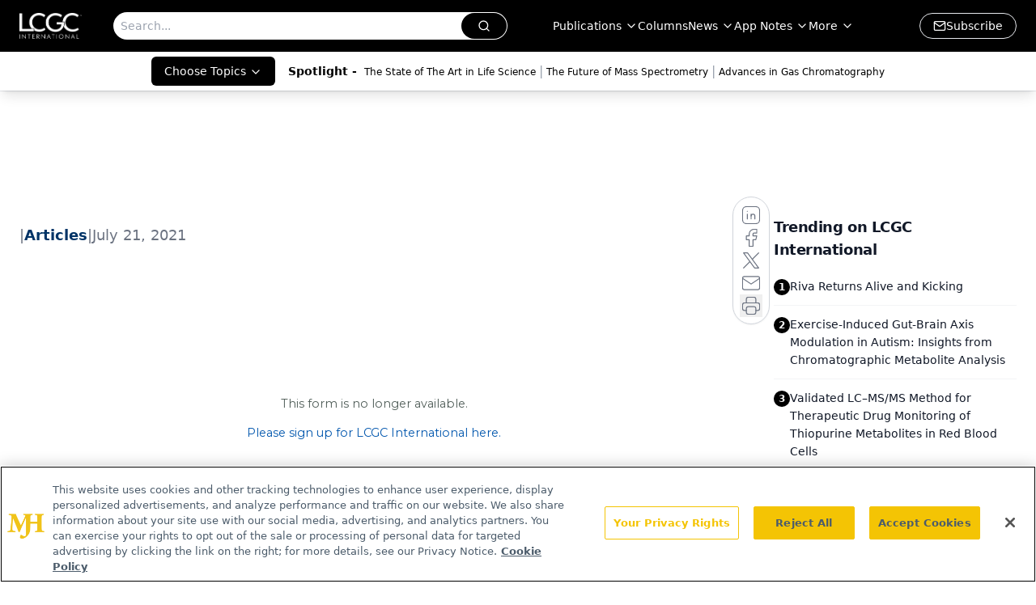

--- FILE ---
content_type: text/html; charset=utf-8
request_url: https://www.chromatographyonline.com/view/subscribe_column?tfa_2=navbar&ekey=ZGRvbm92YW5AbWpobGlmZXNjaWVuY2VzLmNvbQ==
body_size: 25794
content:
<!DOCTYPE html><html lang="en"> <head><link rel="prefetch" href="/logo.webp"><link rel="preconnect" href="https://www.googletagmanager.com"><link rel="preconnect" href="https://cdn.segment.com"><link rel="preconnect" href="https://www.lightboxcdn.com"><link rel="preconnect" href="https://cdn.cookielaw.org"><link rel="preconnect" href="https://pub.doubleverify.com"><link rel="preconnect" href="https://www.googletagservices.com"><link rel="dns-prefetch" href="https://cdn.jsdelivr.net"><link rel="preconnect" href="https://res.lassomarketing.io"><link rel="icon" href="/favicon.svg" type="image/svg+xml"><link rel="icon" href="/favicon.ico" sizes="any"><link rel="apple-touch-icon" href="/apple-touch-icon.png"><meta charset="UTF-8"><meta name="viewport" content="width=device-width, initial-scale=1.0"><title>  | LCGC International</title><link rel="canonical" href="https://www.chromatographyonline.com/view/subscribe_column"><meta name="description" content="LCGC International provides separation science insights, including liquid chromatography (HPLC), gas chromatography (GC), and mass spectrometry (MS)."><meta name="robots" content="index, follow"><meta property="og:title" content="  | LCGC International"><meta property="og:type" content="website"><meta property="og:image" content="https://lcgc-mjh.s3.amazonaws.com/LCGC_International-min.jpg"><meta property="og:url" content="https://www.chromatographyonline.com/view/subscribe_column?tfa_2=navbar&ekey=ZGRvbm92YW5AbWpobGlmZXNjaWVuY2VzLmNvbQ%3D%3D"><meta property="og:image:url" content="https://lcgc-mjh.s3.amazonaws.com/LCGC_International-min.jpg"><meta property="og:image:width" content="1200"><meta property="og:image:height" content="630"><meta property="og:image:alt" content="  | LCGC International"><meta property="article:published_time" content="2026-01-22T10:44:27.679Z"><meta property="article:modified_time" content="2026-01-22T10:44:27.679Z"><meta name="twitter:site" content="@LC_GC"><meta name="twitter:title" content="  | LCGC International"><meta name="twitter:image" content="https://lcgc-mjh.s3.amazonaws.com/LCGC_International-min.jpg"><meta name="twitter:image:alt" content="  | LCGC International"><meta name="twitter:description" content="LCGC International provides separation science insights, including liquid chromatography (HPLC), gas chromatography (GC), and mass spectrometry (MS)."><link rel="icon" href="/favicon.ico"><meta name="twitter:image" content="https://lcgc-mjh.s3.amazonaws.com/LCGC_International-min.jpg"><meta name="twitter:title" content="  | LCGC International"><meta name="twitter:description" content="LCGC International provides separation science insights, including liquid chromatography (HPLC), gas chromatography (GC), and mass spectrometry (MS)."><script type="application/ld+json">{"@context":"https://schema.org","@type":"NewsArticle","headline":" ","datePublished":"2021-07-21T15:26:13.059Z","dateModified":"2021-08-12T19:44:17.000Z","inLanguage":"en-US","image":{"@type":"ImageObject","url":"https://lcgc-mjh.s3.amazonaws.com/LCGC_International-min.jpg","caption":" ","alternateName":" "},"thumbnail":{"@type":"ImageObject","url":"https://lcgc-mjh.s3.amazonaws.com/LCGC_International-min.jpg","caption":" ","alternateName":" "},"publisher":{"@type":"Organization","name":"LCGC International","logo":{"@type":"ImageObject","url":"https://www.chromatographyonline.com/logo.webp"}},"articleBody":""}</script><script type="application/ld+json">{"@context":"https://schema.org","@type":"Organization","contactPoint":{"@type":"ContactPoint","availableLanguage":["English"]},"name":"LCGC International - Separation Science News &amp; Chromatography Insights","alternateName":"Chromatography Online","description":"LCGC International provides separation science insights, including liquid chromatography (HPLC), gas chromatography (GC), and mass spectrometry (MS).","email":"info@mjhlifesciences.com","telephone":"609-716-7777","sameAs":["https://www.linkedin.com/company/lcgc/","https://twitter.com/LC_GC","https://www.facebook.com/lcgcmagazine","https://www.youtube.com/@lcgcinternational","https://www.chromatographyonline.com/rss.xml","https://www.instagram.com/lcgconline/ "],"address":{"@type":"PostalAddress","streetAddress":"259 Prospect Plains Rd, Bldg H","addressLocality":"Monroe","addressRegion":"New Jersey","postalCode":"08831","addressCountry":"United States of America"},"foundingDate":"2000-03-04","founder":{"@type":"Person","name":"MJH Life Sciences"},"employees":[{"@type":"Person","name":"Alicia Bigica"},{"@type":"Person","name":"Caroline Hroncich"},{"@type":"Person","name":"Alasdair Matheson"}]}</script><script async src="https://cdn.jsdelivr.net/npm/@segment/analytics-consent-wrapper-onetrust@latest/dist/umd/analytics-onetrust.umd.js"></script>
 <script>
  window.dataLayer = window.dataLayer || [];
  function gtag(){dataLayer.push(arguments);}
  gtag('set' , 'developer_id.dYWJhMj', true);
  gtag('consent', 'default', {
      ad_storage: 'denied',
      analytics_storage: 'denied',
      functionality_storage: 'denied',
      personalization_storage: 'denied',
      security_storage: 'granted',
      ad_user_data: 'denied',
      ad_personalization: 'denied',
      region: [
        'AT',
        'BE',
        'BG',
        'HR',
        'CY',
        'CZ',
        'DK',
        'EE',
        'FI',
        'FR',
        'DE',
        'EL',
        'HU',
        'IE',
        'IT',
        'LV',
        'LT',
        'LU',
        'MT',
        'NL',
        'PL',
        'PT',
        'RO',
        'SK',
        'SI',
        'ES',
        'SE',
        'GB',
        'US-CA',
      ],
    });
    gtag('consent', 'default', {
      ad_storage: 'granted',
      analytics_storage: 'granted',
      functionality_storage: 'granted',
      personalization_storage: 'granted',
      security_storage: 'granted',
      ad_user_data: 'granted',
      ad_personalization: 'granted',
    });
    </script>
    <script src="https://cdn.cookielaw.org/scripttemplates/otSDKStub.js" type="text/javascript" charset="UTF-8" data-domain-script="0196a05c-a52f-77eb-ae90-5f50e323e33a"></script>
    <script type="text/javascript">function OptanonWrapper() {}</script>
    <script async type="text/plain" class="optanon-category-C0001" src="https://www.lightboxcdn.com/static/lightbox_mjh.js"></script>
  <script async type="text/plain" class="optanon-category-C0004" src="https://res.lassomarketing.io/scripts/lasso-imp-id-min.js"></script> 
   <script async type="text/javascript">
      !function(){var analytics=window.analytics=window.analytics||[];if(!analytics.initialize)if(analytics.invoked)window.console&&console.error&&console.error("Segment snippet included twice.");else{analytics.invoked=!0;analytics.methods=["trackSubmit","trackClick","trackLink","trackForm","pageview","identify","reset","group","track","ready","alias","debug","page","once","off","on","addSourceMiddleware","addIntegrationMiddleware","setAnonymousId","addDestinationMiddleware"];analytics.factory=function(e){return function(){var t=Array.prototype.slice.call(arguments);t.unshift(e);analytics.push(t);return analytics}};for(var e=0;e<analytics.methods.length;e++){var key=analytics.methods[e];analytics[key]=analytics.factory(key)}analytics.load=function(key,e){var t=document.createElement("script");t.type="text/javascript";t.async=!0;t.src="https://cdn.segment.com/analytics.js/v1/" + key + "/analytics.min.js";var n=document.getElementsByTagName("script")[0];n.parentNode.insertBefore(t,n);analytics._loadOptions=e};analytics.SNIPPET_VERSION="4.13.1";
      //check lasso , if lassoImpID doesnt exist try again in 1.25 seconds
      function checkLasso() {
        if (typeof lassoImpID !== 'undefined') {
          window.LassoImpressionID = lassoImpID();
          withOneTrust(analytics).load('BBbKMoOjmhsxPnbd2nO6osz3zq67DzuN');
          analytics.page({
            'LassoImpressionID': window.LassoImpressionID
          });
        } else {
          setTimeout(checkLasso, 1000);
        }
      }
          checkLasso();
            }}();
    </script><script class="optanon-category-C0001" type="text/plain" async src="https://one.chromatographyonline.com/tagmanager/scripts/one.js"></script><script async type="text/javascript" src="https://one.chromatographyonline.com/tagmanager/scripts/one.js"></script><script type="text/javascript" src="https://www.googletagservices.com/tag/js/gpt.js"></script><script async src="https://pub.doubleverify.com/dvtag/20083417/DV1815449/pub.js"></script><script type="text/javascript">
            window.onDvtagReady = function (callback, timeout = 750) { 
            window.dvtag = window.dvtag || {} 
            dvtag.cmd = dvtag.cmd || [] 
            const opt = { callback, timeout, timestamp: new Date().getTime() } 
            dvtag.cmd.push(function () { dvtag.queueAdRequest(opt) }) 
            setTimeout(function () { 
            const cb = opt.callback 
            opt.callback = null 
            if (cb) cb() 
            }, timeout) 
            } 
     </script><script>(function(){const gtmID = "WL5B9TRW";

        (function (w, d, s, l, i) {
          w[l] = w[l] || [];
          w[l].push({ 'gtm.start': new Date().getTime(), event: 'gtm.js' });
          var f = d.getElementsByTagName(s)[0],
            j = d.createElement(s),
            dl = l != 'dataLayer' ? '&l=' + l : '';
          j.async = true;
          j.src = 'https://www.googletagmanager.com/gtm.js?id=' + i + dl;
          f.parentNode.insertBefore(j, f);
        })(window, document, 'script', 'dataLayer', 'GTM-' + gtmID);
      })();</script><!-- <ClientRouter  /> --><link rel="stylesheet" href="/_astro/_slug_.BJQEOdvR.css">
<style>.embla{overflow:hidden;height:100%;width:100%}.embla__container{display:flex;flex-direction:column;height:90%;padding:0 0 2%}.vjs-text-track-cue{font-size:1.5rem!important}.embla__slide{flex:0 0 100%;min-width:0;height:100%;display:flex;align-items:center;justify-content:center;margin:0 0 calc(15% / 9);opacity:.3;transform:scale(.95);transition:opacity .3s ease,transform .3s ease}.embla__slide.is-snapped{opacity:1;transform:scale(1);z-index:2}.embla__slide.is-in-view:not(.is-snapped){opacity:.6;transform:scale(.97)}.embla__slide:not(.is-snapped) .shorts-video-container:after{content:"";position:absolute;inset:0;background:linear-gradient(to bottom,#0000001a,#0000004d,#0000001a);pointer-events:none;z-index:1}.embla.is-wheel-scrolling{cursor:grabbing}.embla.is-wheel-scrolling .embla__slide{pointer-events:none}.shorts-item{height:100%;position:relative;display:flex;flex-direction:column;align-items:center;justify-content:center;padding:0}.shorts-video-container{position:relative;width:100%;height:100%;max-height:min(90vh,calc(100vw * 16 / 9));margin:0 auto;border-radius:12px}@supports (aspect-ratio: 9 / 16){.shorts-video-container{aspect-ratio:9 / 16;width:auto;height:100%}}@supports not (aspect-ratio: 9 / 16){.shorts-video-container{width:56.25vh;height:100%}}.shorts-video-wrapper{position:relative;width:100%;height:100%}.bg-shorts-container .video-js{width:100%!important;height:100%!important;-o-object-fit:cover;object-fit:cover;position:absolute;top:0;left:0}.bg-shorts-container .video-js video{width:100%!important;height:100%!important;-o-object-fit:cover;object-fit:cover;position:absolute;top:0;left:0}.bg-shorts-container{width:100%;height:100%;position:relative}@media (max-width: 768px){.shorts-video-container{max-width:90vw}@supports (aspect-ratio: 9 / 16){.shorts-video-container{height:100%;max-height:75vh}}}.shorts-navigation-btn{transition:all .2s ease-in-out}.shorts-navigation-btn:hover{transform:scale(1.1);background-color:#ffffff4d}.shorts-navigation-btn:active{transform:scale(.95)}@keyframes pulse{0%,to{opacity:1}50%{opacity:.5}}.loading-pulse{animation:pulse 2s cubic-bezier(.4,0,.6,1) infinite}.shorts-overlay{background:linear-gradient(to top,rgba(0,0,0,.8) 0%,rgba(0,0,0,.4) 50%,transparent 100%)}.shorts-navigation,.shorts-navigation button{z-index:9999!important;pointer-events:auto}@media (max-width: 768px){.shorts-navigation{right:8px}.shorts-navigation button{width:32px;height:32px}}
</style>
<link rel="stylesheet" href="/_astro/_slug_.DquC58Zs.css"><script type="module" src="/_astro/page.V2R8AmkL.js"></script></head> <body> <style>astro-island,astro-slot,astro-static-slot{display:contents}</style><script>(()=>{var e=async t=>{await(await t())()};(self.Astro||(self.Astro={})).load=e;window.dispatchEvent(new Event("astro:load"));})();</script><script>(()=>{var A=Object.defineProperty;var g=(i,o,a)=>o in i?A(i,o,{enumerable:!0,configurable:!0,writable:!0,value:a}):i[o]=a;var d=(i,o,a)=>g(i,typeof o!="symbol"?o+"":o,a);{let i={0:t=>m(t),1:t=>a(t),2:t=>new RegExp(t),3:t=>new Date(t),4:t=>new Map(a(t)),5:t=>new Set(a(t)),6:t=>BigInt(t),7:t=>new URL(t),8:t=>new Uint8Array(t),9:t=>new Uint16Array(t),10:t=>new Uint32Array(t),11:t=>1/0*t},o=t=>{let[l,e]=t;return l in i?i[l](e):void 0},a=t=>t.map(o),m=t=>typeof t!="object"||t===null?t:Object.fromEntries(Object.entries(t).map(([l,e])=>[l,o(e)]));class y extends HTMLElement{constructor(){super(...arguments);d(this,"Component");d(this,"hydrator");d(this,"hydrate",async()=>{var b;if(!this.hydrator||!this.isConnected)return;let e=(b=this.parentElement)==null?void 0:b.closest("astro-island[ssr]");if(e){e.addEventListener("astro:hydrate",this.hydrate,{once:!0});return}let c=this.querySelectorAll("astro-slot"),n={},h=this.querySelectorAll("template[data-astro-template]");for(let r of h){let s=r.closest(this.tagName);s!=null&&s.isSameNode(this)&&(n[r.getAttribute("data-astro-template")||"default"]=r.innerHTML,r.remove())}for(let r of c){let s=r.closest(this.tagName);s!=null&&s.isSameNode(this)&&(n[r.getAttribute("name")||"default"]=r.innerHTML)}let p;try{p=this.hasAttribute("props")?m(JSON.parse(this.getAttribute("props"))):{}}catch(r){let s=this.getAttribute("component-url")||"<unknown>",v=this.getAttribute("component-export");throw v&&(s+=` (export ${v})`),console.error(`[hydrate] Error parsing props for component ${s}`,this.getAttribute("props"),r),r}let u;await this.hydrator(this)(this.Component,p,n,{client:this.getAttribute("client")}),this.removeAttribute("ssr"),this.dispatchEvent(new CustomEvent("astro:hydrate"))});d(this,"unmount",()=>{this.isConnected||this.dispatchEvent(new CustomEvent("astro:unmount"))})}disconnectedCallback(){document.removeEventListener("astro:after-swap",this.unmount),document.addEventListener("astro:after-swap",this.unmount,{once:!0})}connectedCallback(){if(!this.hasAttribute("await-children")||document.readyState==="interactive"||document.readyState==="complete")this.childrenConnectedCallback();else{let e=()=>{document.removeEventListener("DOMContentLoaded",e),c.disconnect(),this.childrenConnectedCallback()},c=new MutationObserver(()=>{var n;((n=this.lastChild)==null?void 0:n.nodeType)===Node.COMMENT_NODE&&this.lastChild.nodeValue==="astro:end"&&(this.lastChild.remove(),e())});c.observe(this,{childList:!0}),document.addEventListener("DOMContentLoaded",e)}}async childrenConnectedCallback(){let e=this.getAttribute("before-hydration-url");e&&await import(e),this.start()}async start(){let e=JSON.parse(this.getAttribute("opts")),c=this.getAttribute("client");if(Astro[c]===void 0){window.addEventListener(`astro:${c}`,()=>this.start(),{once:!0});return}try{await Astro[c](async()=>{let n=this.getAttribute("renderer-url"),[h,{default:p}]=await Promise.all([import(this.getAttribute("component-url")),n?import(n):()=>()=>{}]),u=this.getAttribute("component-export")||"default";if(!u.includes("."))this.Component=h[u];else{this.Component=h;for(let f of u.split("."))this.Component=this.Component[f]}return this.hydrator=p,this.hydrate},e,this)}catch(n){console.error(`[astro-island] Error hydrating ${this.getAttribute("component-url")}`,n)}}attributeChangedCallback(){this.hydrate()}}d(y,"observedAttributes",["props"]),customElements.get("astro-island")||customElements.define("astro-island",y)}})();</script><astro-island uid="1gwwmk" prefix="r7" component-url="/_astro/atoms.Ch89ewdX.js" component-export="SanityClient" renderer-url="/_astro/client.4AZqD4Tw.js" props="{&quot;config&quot;:[0,{&quot;dataset&quot;:[0,&quot;chroma&quot;],&quot;projectId&quot;:[0,&quot;0vv8moc6&quot;],&quot;useCdn&quot;:[0,true],&quot;token&quot;:[0,&quot;skIjFEmlzBmyZpjK8Zc1FQwpwi0Bv3wVI0WhSPJfe5wEiXkmkb3Rq7h5T1WLyvXaJAhM7sOBa2vXBRGxShTPYsvCpTSYuIFBEZnhapLqKMkXyRyxCYjZQYbPv4Zbdn7UMjfKcTbCwat1s1GKaDhqbiwIffPYLGtrK4hT6V3Xq32NfzOzScjn&quot;]}]}" ssr client="load" opts="{&quot;name&quot;:&quot;SanityClient&quot;,&quot;value&quot;:true}"></astro-island>  <!-- <VisualEditing enabled={visualEditingEnabled} zIndex={1000} /> --> <script>(()=>{var e=async t=>{await(await t())()};(self.Astro||(self.Astro={})).only=e;window.dispatchEvent(new Event("astro:only"));})();</script><astro-island uid="Z1YEqhq" component-url="/_astro/index.qum6FzgI.js" component-export="default" renderer-url="/_astro/client.4AZqD4Tw.js" props="{&quot;settings&quot;:[0,{&quot;siteConfig&quot;:[0,{&quot;sanityClientConfig&quot;:[0,{&quot;dataset&quot;:[0,&quot;chroma&quot;],&quot;projectId&quot;:[0,&quot;0vv8moc6&quot;],&quot;useCdn&quot;:[0,true],&quot;token&quot;:[0,&quot;skIjFEmlzBmyZpjK8Zc1FQwpwi0Bv3wVI0WhSPJfe5wEiXkmkb3Rq7h5T1WLyvXaJAhM7sOBa2vXBRGxShTPYsvCpTSYuIFBEZnhapLqKMkXyRyxCYjZQYbPv4Zbdn7UMjfKcTbCwat1s1GKaDhqbiwIffPYLGtrK4hT6V3Xq32NfzOzScjn&quot;]}],&quot;isSpecialtyDisabled&quot;:[0,false],&quot;gtmID&quot;:[0,&quot;WL5B9TRW&quot;],&quot;title&quot;:[0,&quot;LCGC International&quot;],&quot;liveDomain&quot;:[0,&quot;www.chromatographyonline.com&quot;],&quot;logo&quot;:[0,&quot;/logo.webp&quot;],&quot;white_logo&quot;:[0,&quot;/logo.webp&quot;],&quot;megaMenuTaxName&quot;:[0,&quot;topic&quot;],&quot;customSpecialtyText&quot;:[0,&quot;Choose Topics&quot;],&quot;twitter&quot;:[0,&quot;@LC_GC&quot;],&quot;onejs&quot;:[0,&quot;https://one.chromatographyonline.com/tagmanager/scripts/one.js&quot;],&quot;sharingImageUrl&quot;:[0,&quot;https://lcgc-mjh.s3.amazonaws.com/LCGC_International-min.jpg&quot;],&quot;oneTrustId&quot;:[0,&quot;0196a05c-a52f-77eb-ae90-5f50e323e33a&quot;],&quot;subscribe&quot;:[0,{&quot;href&quot;:[0,&quot;/newsletter&quot;],&quot;text&quot;:[0,&quot;Join the global community of analytical scientists who trust LCGC for insights on the latest techniques, trends, and expert solutions in chromatography.&quot;]}],&quot;subFooterLinks&quot;:[1,[[0,{&quot;url&quot;:[0,&quot;/&quot;],&quot;title&quot;:[0,&quot;Home&quot;]}],[0,{&quot;url&quot;:[0,&quot;/view/about-lcgc&quot;],&quot;title&quot;:[0,&quot;About Us&quot;]}],[0,{&quot;url&quot;:[0,&quot;/news&quot;],&quot;title&quot;:[0,&quot;News&quot;]}],[0,{&quot;url&quot;:[0,&quot;/contact-us&quot;],&quot;title&quot;:[0,&quot;Contact Us&quot;]}]]]}],&quot;styleConfig&quot;:[0,{&quot;navigation&quot;:[0,5],&quot;footer&quot;:[0,1],&quot;featureDeck&quot;:[0,1],&quot;featureSlider&quot;:[0,1],&quot;logoSize&quot;:[0,&quot;medium&quot;]}],&quot;adConfig&quot;:[0,{&quot;networkID&quot;:[0,&quot;4688&quot;],&quot;adUnit&quot;:[0,&quot;chromatographyonline&quot;]}],&quot;pageConfig&quot;:[0,{&quot;publicationName&quot;:[0,&quot;LCGC North America&quot;],&quot;publicationUrl&quot;:[0,&quot;journals&quot;],&quot;authorUrl&quot;:[0,&quot;authors&quot;]}],&quot;sanityConfig&quot;:[0,{&quot;taxonomy&quot;:[0,{&quot;news&quot;:[0,&quot;chroma_taxonomy_2821_news&quot;],&quot;conference&quot;:[0,&quot;2ecbed29-eb8c-4816-b0b9-b3b40e57ba87&quot;],&quot;clinical&quot;:[0,&quot;chroma_taxonomy_38471_topic&quot;]}],&quot;docGroup&quot;:[0,{&quot;conference&quot;:[0,&quot;a994e365-e0ae-4bad-9f4c-8c3785307200&quot;]}],&quot;contentCategory&quot;:[0,{&quot;articles&quot;:[0,&quot;8bdaa7fc-960a-4b57-b076-75fdce3741bb&quot;],&quot;videos&quot;:[0,&quot;42000fd0-0d05-4832-9f2c-62c21079b76c&quot;],&quot;events&quot;:[0,&quot;6dfd5de9-dcac-493d-8692-521d6baf43a7&quot;],&quot;podcasts&quot;:[0,&quot;93d57b69-2d72-45fe-8b8a-d18e7e7e5f20&quot;]}]}],&quot;customPageTypes&quot;:[1,[]],&quot;gateEnabled&quot;:[0,&quot;modal&quot;],&quot;sMaxAge&quot;:[0,300],&quot;staleWhileRevalidate&quot;:[0,329],&quot;useNewWelcomeAd&quot;:[0,true],&quot;welcomeAds&quot;:[0,{&quot;slotId&quot;:[0,&quot;welcome-ad&quot;],&quot;adUnit&quot;:[0,&quot;nutritionaloutlook&quot;],&quot;networkID&quot;:[0,&quot;4688&quot;],&quot;position&quot;:[0,&quot;welcome&quot;],&quot;className&quot;:[0,&quot;AD2x2&quot;],&quot;sizes&quot;:[1,[[1,[[0,640],[0,480]]],[1,[[0,1920],[0,1080]]],[1,[[0,1080],[0,1920]]]]]}],&quot;allowedDomains&quot;:[1,[[0,&quot;ce.dvm360.com&quot;],[0,&quot;www.pharmacytimes.org&quot;],[0,&quot;www.gotoper.com&quot;]]]}],&quot;targeting&quot;:[0,{&quot;content_placement&quot;:[1,[]],&quot;document_url&quot;:[1,[[0,&quot;subscribe_column&quot;]]],&quot;document_group&quot;:[1,[]],&quot;content_group&quot;:[1,[]],&quot;rootDocumentGroup&quot;:[1,[]],&quot;issue_url&quot;:[1,[]],&quot;publication_url&quot;:[1,[]],&quot;tags&quot;:[1,[]],&quot;hostname&quot;:[0,&quot;www.chromatographyonline.com&quot;],&quot;adLayer&quot;:[0,{&quot;adSlotSelection&quot;:[1,[]]}]}],&quot;gateData&quot;:[0,{}]}" ssr client="only" opts="{&quot;name&quot;:&quot;ADWelcome&quot;,&quot;value&quot;:true}"></astro-island> <astro-island uid="1fenaX" prefix="r22" component-url="/_astro/ADFloatingFooter.BD49CBHT.js" component-export="default" renderer-url="/_astro/client.4AZqD4Tw.js" props="{&quot;networkID&quot;:[0,&quot;4688&quot;],&quot;adUnit&quot;:[0,&quot;chromatographyonline&quot;],&quot;targeting&quot;:[0,{&quot;content_placement&quot;:[1,[]],&quot;document_url&quot;:[1,[[0,&quot;subscribe_column&quot;]]],&quot;document_group&quot;:[1,[]],&quot;content_group&quot;:[1,[]],&quot;rootDocumentGroup&quot;:[1,[]],&quot;issue_url&quot;:[1,[]],&quot;publication_url&quot;:[1,[]],&quot;tags&quot;:[1,[]],&quot;hostname&quot;:[0,&quot;www.chromatographyonline.com&quot;],&quot;adLayer&quot;:[0,{&quot;adSlotSelection&quot;:[1,[]]}]}]}" ssr client="load" opts="{&quot;name&quot;:&quot;ADFloatingFooter&quot;,&quot;value&quot;:true}"></astro-island>      <astro-island uid="PIPdc" prefix="r23" component-url="/_astro/ui.cZb-a-7l.js" component-export="N5" renderer-url="/_astro/client.4AZqD4Tw.js" props="{&quot;data&quot;:[0,{&quot;logoImage&quot;:[0,&quot;/logo.webp&quot;],&quot;mainLinks&quot;:[1,[[0,{&quot;_createdAt&quot;:[0,&quot;2020-07-08T11:33:58Z&quot;],&quot;_id&quot;:[0,&quot;cd8634fc-62d4-4b4b-8253-54893552a794&quot;],&quot;_rev&quot;:[0,&quot;4Q6wgk7hVHKTxcqSyCnygb&quot;],&quot;_type&quot;:[0,&quot;mainNavigation&quot;],&quot;_updatedAt&quot;:[0,&quot;2020-08-01T07:40:33Z&quot;],&quot;is_active&quot;:[0,true],&quot;name&quot;:[0,&quot;Publications&quot;],&quot;navParent&quot;:[0,null],&quot;sortOrder&quot;:[0,1],&quot;subQuery&quot;:[1,[[0,{&quot;_createdAt&quot;:[0,&quot;2020-07-15T02:34:58Z&quot;],&quot;_id&quot;:[0,&quot;fbf82c84-cfcd-420e-83da-4e57fac52d71&quot;],&quot;_rev&quot;:[0,&quot;4Q6wgk7hVHKTxcqSyD1Qu7&quot;],&quot;_type&quot;:[0,&quot;mainNavigation&quot;],&quot;_updatedAt&quot;:[0,&quot;2020-08-01T11:11:49Z&quot;],&quot;children&quot;:[1,[]],&quot;is_active&quot;:[0,true],&quot;name&quot;:[0,&quot;All Publications&quot;],&quot;navParent&quot;:[0,{&quot;_ref&quot;:[0,&quot;cd8634fc-62d4-4b4b-8253-54893552a794&quot;],&quot;_type&quot;:[0,&quot;reference&quot;]}],&quot;sortOrder&quot;:[0,1],&quot;url&quot;:[0,&quot;/journals&quot;]}],[0,{&quot;_createdAt&quot;:[0,&quot;2024-01-10T18:05:56Z&quot;],&quot;_id&quot;:[0,&quot;adcf13f3-e302-4df4-9002-4eb077aa5542&quot;],&quot;_rev&quot;:[0,&quot;C0OpXDefHWvuDCT8VVfVff&quot;],&quot;_type&quot;:[0,&quot;mainNavigation&quot;],&quot;_updatedAt&quot;:[0,&quot;2024-01-10T18:06:19Z&quot;],&quot;children&quot;:[1,[]],&quot;is_active&quot;:[0,true],&quot;name&quot;:[0,&quot;LCGC International&quot;],&quot;navParent&quot;:[0,{&quot;_ref&quot;:[0,&quot;cd8634fc-62d4-4b4b-8253-54893552a794&quot;],&quot;_type&quot;:[0,&quot;reference&quot;]}],&quot;sortOrder&quot;:[0,2],&quot;url&quot;:[0,&quot;/journals/lcgc-international&quot;]}],[0,{&quot;_createdAt&quot;:[0,&quot;2020-07-08T11:34:21Z&quot;],&quot;_id&quot;:[0,&quot;3a8dbe46-c94f-4fc5-9c61-0ed413424741&quot;],&quot;_rev&quot;:[0,&quot;2wCUfJHabDkg7L33PkNTzm&quot;],&quot;_type&quot;:[0,&quot;mainNavigation&quot;],&quot;_updatedAt&quot;:[0,&quot;2020-08-01T11:06:24Z&quot;],&quot;children&quot;:[1,[]],&quot;is_active&quot;:[0,true],&quot;name&quot;:[0,&quot;LCGC North America&quot;],&quot;navParent&quot;:[0,{&quot;_ref&quot;:[0,&quot;cd8634fc-62d4-4b4b-8253-54893552a794&quot;],&quot;_type&quot;:[0,&quot;reference&quot;]}],&quot;sortOrder&quot;:[0,2],&quot;url&quot;:[0,&quot;/journals/lcgc-north-america&quot;]}],[0,{&quot;_createdAt&quot;:[0,&quot;2020-07-08T11:46:31Z&quot;],&quot;_id&quot;:[0,&quot;09577b9f-34ea-4f86-94cc-320c0ff27a19&quot;],&quot;_rev&quot;:[0,&quot;2wCUfJHabDkg7L33PkNTzm&quot;],&quot;_type&quot;:[0,&quot;mainNavigation&quot;],&quot;_updatedAt&quot;:[0,&quot;2020-08-01T11:06:24Z&quot;],&quot;children&quot;:[1,[]],&quot;is_active&quot;:[0,true],&quot;name&quot;:[0,&quot;LCGC Europe&quot;],&quot;navParent&quot;:[0,{&quot;_ref&quot;:[0,&quot;cd8634fc-62d4-4b4b-8253-54893552a794&quot;],&quot;_type&quot;:[0,&quot;reference&quot;]}],&quot;sortOrder&quot;:[0,3],&quot;url&quot;:[0,&quot;/journals/lcgc-europe&quot;]}],[0,{&quot;_createdAt&quot;:[0,&quot;2020-07-15T02:28:57Z&quot;],&quot;_id&quot;:[0,&quot;207bfa19-2e56-4fb9-9eaf-ff5eb9765f43&quot;],&quot;_rev&quot;:[0,&quot;2wCUfJHabDkg7L33PkNTzm&quot;],&quot;_type&quot;:[0,&quot;mainNavigation&quot;],&quot;_updatedAt&quot;:[0,&quot;2020-08-01T11:06:24Z&quot;],&quot;children&quot;:[1,[]],&quot;is_active&quot;:[0,true],&quot;name&quot;:[0,&quot;LCGC Asia Pacific&quot;],&quot;navParent&quot;:[0,{&quot;_ref&quot;:[0,&quot;cd8634fc-62d4-4b4b-8253-54893552a794&quot;],&quot;_type&quot;:[0,&quot;reference&quot;]}],&quot;sortOrder&quot;:[0,4],&quot;url&quot;:[0,&quot;/journals/lcgc-asia-pacific&quot;]}],[0,{&quot;_createdAt&quot;:[0,&quot;2020-07-15T02:27:48Z&quot;],&quot;_id&quot;:[0,&quot;33c55914-f758-4a8c-b857-7c46d8eeb660&quot;],&quot;_rev&quot;:[0,&quot;MgswIhpeRYPW09WYvgELYj&quot;],&quot;_type&quot;:[0,&quot;mainNavigation&quot;],&quot;_updatedAt&quot;:[0,&quot;2021-12-06T16:32:49Z&quot;],&quot;children&quot;:[1,[]],&quot;is_active&quot;:[0,true],&quot;name&quot;:[0,&quot;LCGC Supplements&quot;],&quot;navParent&quot;:[0,{&quot;_ref&quot;:[0,&quot;cd8634fc-62d4-4b4b-8253-54893552a794&quot;],&quot;_type&quot;:[0,&quot;reference&quot;]}],&quot;sortOrder&quot;:[0,5],&quot;url&quot;:[0,&quot;/journals/lcgc-supplements&quot;]}],[0,{&quot;_createdAt&quot;:[0,&quot;2020-07-15T02:30:57Z&quot;],&quot;_id&quot;:[0,&quot;8aeafab4-0026-4912-a56f-2eab1f70d01d&quot;],&quot;_rev&quot;:[0,&quot;4Q6wgk7hVHKTxcqSyD0rSB&quot;],&quot;_type&quot;:[0,&quot;mainNavigation&quot;],&quot;_updatedAt&quot;:[0,&quot;2020-08-01T11:06:24Z&quot;],&quot;children&quot;:[1,[]],&quot;is_active&quot;:[0,true],&quot;name&quot;:[0,&quot;The Column&quot;],&quot;navParent&quot;:[0,{&quot;_ref&quot;:[0,&quot;cd8634fc-62d4-4b4b-8253-54893552a794&quot;],&quot;_type&quot;:[0,&quot;reference&quot;]}],&quot;sortOrder&quot;:[0,6],&quot;url&quot;:[0,&quot;/journals/column&quot;]}],[0,{&quot;_createdAt&quot;:[0,&quot;2021-03-23T17:37:30Z&quot;],&quot;_id&quot;:[0,&quot;1dda44ba-2871-41d3-b550-a87b92d54836&quot;],&quot;_rev&quot;:[0,&quot;AMqsZYFdSkld612sSAvUKa&quot;],&quot;_type&quot;:[0,&quot;mainNavigation&quot;],&quot;_updatedAt&quot;:[0,&quot;2021-03-23T17:37:43Z&quot;],&quot;children&quot;:[1,[]],&quot;is_active&quot;:[0,true],&quot;name&quot;:[0,&quot;E-Books&quot;],&quot;navParent&quot;:[0,{&quot;_ref&quot;:[0,&quot;cd8634fc-62d4-4b4b-8253-54893552a794&quot;],&quot;_type&quot;:[0,&quot;reference&quot;]}],&quot;sortOrder&quot;:[0,7],&quot;url&quot;:[0,&quot;/journals/lcgc-ebooks-1&quot;]}],[0,{&quot;_createdAt&quot;:[0,&quot;2020-07-15T02:30:16Z&quot;],&quot;_id&quot;:[0,&quot;de87b3a0-ee02-4034-b76e-5d675521c9c7&quot;],&quot;_rev&quot;:[0,&quot;4Q6wgk7hVHKTxcqSyD1QrQ&quot;],&quot;_type&quot;:[0,&quot;mainNavigation&quot;],&quot;_updatedAt&quot;:[0,&quot;2020-08-01T11:11:49Z&quot;],&quot;children&quot;:[1,[]],&quot;is_active&quot;:[0,true],&quot;name&quot;:[0,&quot;The Application Notebook&quot;],&quot;navParent&quot;:[0,{&quot;_ref&quot;:[0,&quot;cd8634fc-62d4-4b4b-8253-54893552a794&quot;],&quot;_type&quot;:[0,&quot;reference&quot;]}],&quot;sortOrder&quot;:[0,7],&quot;url&quot;:[0,&quot;/journals/application-notebook&quot;]}]]],&quot;url&quot;:[0,&quot;/journals&quot;]}],[0,{&quot;_createdAt&quot;:[0,&quot;2020-07-08T11:49:00Z&quot;],&quot;_id&quot;:[0,&quot;94852d0a-bafe-45fc-a737-aa4e9b21795a&quot;],&quot;_rev&quot;:[0,&quot;4Q6wgk7hVHKTxcqSyCnygb&quot;],&quot;_type&quot;:[0,&quot;mainNavigation&quot;],&quot;_updatedAt&quot;:[0,&quot;2020-08-01T07:40:33Z&quot;],&quot;is_active&quot;:[0,true],&quot;name&quot;:[0,&quot;Columns&quot;],&quot;navParent&quot;:[0,null],&quot;sortOrder&quot;:[0,2],&quot;subQuery&quot;:[1,[]],&quot;url&quot;:[0,&quot;/columns&quot;]}],[0,{&quot;_createdAt&quot;:[0,&quot;2020-07-08T11:20:43Z&quot;],&quot;_id&quot;:[0,&quot;651a3bb5-1a0e-44b4-9122-24f787d5e588&quot;],&quot;_rev&quot;:[0,&quot;4Q6wgk7hVHKTxcqSyCnygb&quot;],&quot;_type&quot;:[0,&quot;mainNavigation&quot;],&quot;_updatedAt&quot;:[0,&quot;2020-08-01T07:40:33Z&quot;],&quot;is_active&quot;:[0,true],&quot;name&quot;:[0,&quot;News&quot;],&quot;navParent&quot;:[0,null],&quot;sortOrder&quot;:[0,3],&quot;subQuery&quot;:[1,[[0,{&quot;_createdAt&quot;:[0,&quot;2021-11-30T17:18:46Z&quot;],&quot;_id&quot;:[0,&quot;53a1d345-cad6-4467-9df0-7769a7f300bc&quot;],&quot;_rev&quot;:[0,&quot;5191BVBESQS1doGi7XWKTC&quot;],&quot;_type&quot;:[0,&quot;mainNavigation&quot;],&quot;_updatedAt&quot;:[0,&quot;2021-11-30T17:19:38Z&quot;],&quot;children&quot;:[1,[]],&quot;is_active&quot;:[0,true],&quot;name&quot;:[0,&quot;All News&quot;],&quot;navParent&quot;:[0,{&quot;_ref&quot;:[0,&quot;651a3bb5-1a0e-44b4-9122-24f787d5e588&quot;],&quot;_type&quot;:[0,&quot;reference&quot;]}],&quot;url&quot;:[0,&quot;https://www.chromatographyonline.com/news&quot;]}],[0,{&quot;_createdAt&quot;:[0,&quot;2021-11-08T21:47:15Z&quot;],&quot;_id&quot;:[0,&quot;1f55be7d-997a-46da-8dce-dd861180a92f&quot;],&quot;_rev&quot;:[0,&quot;4amH9MDB1Gi08jqd33H89f&quot;],&quot;_type&quot;:[0,&quot;mainNavigation&quot;],&quot;_updatedAt&quot;:[0,&quot;2021-11-30T17:18:00Z&quot;],&quot;children&quot;:[1,[]],&quot;is_active&quot;:[0,true],&quot;name&quot;:[0,&quot;Interviews&quot;],&quot;navParent&quot;:[0,{&quot;_ref&quot;:[0,&quot;651a3bb5-1a0e-44b4-9122-24f787d5e588&quot;],&quot;_type&quot;:[0,&quot;reference&quot;]}],&quot;url&quot;:[0,&quot;https://www.chromatographyonline.com/topic/lcgc-interviews&quot;]}]]],&quot;url&quot;:[0,&quot;/news&quot;]}],[0,{&quot;_createdAt&quot;:[0,&quot;2020-07-08T11:23:23Z&quot;],&quot;_id&quot;:[0,&quot;17b39a3b-a162-4737-861d-368d2e6280e9&quot;],&quot;_rev&quot;:[0,&quot;4Q6wgk7hVHKTxcqSyCnygb&quot;],&quot;_type&quot;:[0,&quot;mainNavigation&quot;],&quot;_updatedAt&quot;:[0,&quot;2020-08-01T07:40:33Z&quot;],&quot;is_active&quot;:[0,true],&quot;name&quot;:[0,&quot;App Notes&quot;],&quot;navParent&quot;:[0,null],&quot;sortOrder&quot;:[0,4],&quot;subQuery&quot;:[1,[[0,{&quot;_createdAt&quot;:[0,&quot;2020-07-08T11:23:40Z&quot;],&quot;_id&quot;:[0,&quot;8c867b21-95af-45fe-afcf-912eedcf3c0e&quot;],&quot;_rev&quot;:[0,&quot;4Q6wgk7hVHKTxcqSyD0rSB&quot;],&quot;_type&quot;:[0,&quot;mainNavigation&quot;],&quot;_updatedAt&quot;:[0,&quot;2020-08-01T11:06:24Z&quot;],&quot;children&quot;:[1,[]],&quot;is_active&quot;:[0,true],&quot;name&quot;:[0,&quot;All App Notes&quot;],&quot;navParent&quot;:[0,{&quot;_ref&quot;:[0,&quot;17b39a3b-a162-4737-861d-368d2e6280e9&quot;],&quot;_type&quot;:[0,&quot;reference&quot;]}],&quot;url&quot;:[0,&quot;/application-notes&quot;]}],[0,{&quot;_createdAt&quot;:[0,&quot;2020-07-08T11:28:44Z&quot;],&quot;_id&quot;:[0,&quot;106ba9c5-2272-4fd1-a557-d5770ae84a9e&quot;],&quot;_rev&quot;:[0,&quot;2wCUfJHabDkg7L33PkNTzm&quot;],&quot;_type&quot;:[0,&quot;mainNavigation&quot;],&quot;_updatedAt&quot;:[0,&quot;2020-08-01T11:06:24Z&quot;],&quot;children&quot;:[1,[]],&quot;is_active&quot;:[0,true],&quot;name&quot;:[0,&quot;Biological, Medical, and Clinical&quot;],&quot;navParent&quot;:[0,{&quot;_ref&quot;:[0,&quot;17b39a3b-a162-4737-861d-368d2e6280e9&quot;],&quot;_type&quot;:[0,&quot;reference&quot;]}],&quot;url&quot;:[0,&quot;/application-notes/application-notes-biological&quot;]}],[0,{&quot;_createdAt&quot;:[0,&quot;2020-07-08T11:28:27Z&quot;],&quot;_id&quot;:[0,&quot;51a66784-043d-4af9-8d60-41d28190049c&quot;],&quot;_rev&quot;:[0,&quot;2wCUfJHabDkg7L33PkNTzm&quot;],&quot;_type&quot;:[0,&quot;mainNavigation&quot;],&quot;_updatedAt&quot;:[0,&quot;2020-08-01T11:06:24Z&quot;],&quot;children&quot;:[1,[]],&quot;is_active&quot;:[0,true],&quot;name&quot;:[0,&quot;Biopharmaceuticals&quot;],&quot;navParent&quot;:[0,{&quot;_ref&quot;:[0,&quot;17b39a3b-a162-4737-861d-368d2e6280e9&quot;],&quot;_type&quot;:[0,&quot;reference&quot;]}],&quot;url&quot;:[0,&quot;/application-notes/application-notes-biopharmaceuticals&quot;]}],[0,{&quot;_createdAt&quot;:[0,&quot;2020-07-08T11:28:14Z&quot;],&quot;_id&quot;:[0,&quot;5f373fd5-f778-42e5-a4ac-22ef3797b3a2&quot;],&quot;_rev&quot;:[0,&quot;2wCUfJHabDkg7L33PkNTzm&quot;],&quot;_type&quot;:[0,&quot;mainNavigation&quot;],&quot;_updatedAt&quot;:[0,&quot;2020-08-01T11:06:24Z&quot;],&quot;children&quot;:[1,[]],&quot;is_active&quot;:[0,true],&quot;name&quot;:[0,&quot;Cannabis&quot;],&quot;navParent&quot;:[0,{&quot;_ref&quot;:[0,&quot;17b39a3b-a162-4737-861d-368d2e6280e9&quot;],&quot;_type&quot;:[0,&quot;reference&quot;]}],&quot;url&quot;:[0,&quot;/application-notes/application-notes-cannabis&quot;]}],[0,{&quot;_createdAt&quot;:[0,&quot;2020-07-08T11:28:00Z&quot;],&quot;_id&quot;:[0,&quot;d75971b0-8f18-4a18-8240-eb31f9f3e506&quot;],&quot;_rev&quot;:[0,&quot;4Q6wgk7hVHKTxcqSyD1QrQ&quot;],&quot;_type&quot;:[0,&quot;mainNavigation&quot;],&quot;_updatedAt&quot;:[0,&quot;2020-08-01T11:11:49Z&quot;],&quot;children&quot;:[1,[]],&quot;is_active&quot;:[0,true],&quot;name&quot;:[0,&quot;Chiral&quot;],&quot;navParent&quot;:[0,{&quot;_ref&quot;:[0,&quot;17b39a3b-a162-4737-861d-368d2e6280e9&quot;],&quot;_type&quot;:[0,&quot;reference&quot;]}],&quot;url&quot;:[0,&quot;/application-notes/application-notes-chiral&quot;]}],[0,{&quot;_createdAt&quot;:[0,&quot;2020-07-08T11:27:44Z&quot;],&quot;_id&quot;:[0,&quot;2fe6069c-33e1-43da-9d37-2dc917af5fe8&quot;],&quot;_rev&quot;:[0,&quot;2wCUfJHabDkg7L33PkNTzm&quot;],&quot;_type&quot;:[0,&quot;mainNavigation&quot;],&quot;_updatedAt&quot;:[0,&quot;2020-08-01T11:06:24Z&quot;],&quot;children&quot;:[1,[]],&quot;is_active&quot;:[0,true],&quot;name&quot;:[0,&quot;Environmental&quot;],&quot;navParent&quot;:[0,{&quot;_ref&quot;:[0,&quot;17b39a3b-a162-4737-861d-368d2e6280e9&quot;],&quot;_type&quot;:[0,&quot;reference&quot;]}],&quot;url&quot;:[0,&quot;/application-notes/application-notes-environmental&quot;]}],[0,{&quot;_createdAt&quot;:[0,&quot;2020-07-08T11:27:27Z&quot;],&quot;_id&quot;:[0,&quot;7d3e3197-119f-4159-a370-41d93fd8b3e2&quot;],&quot;_rev&quot;:[0,&quot;4Q6wgk7hVHKTxcqSyD0rSB&quot;],&quot;_type&quot;:[0,&quot;mainNavigation&quot;],&quot;_updatedAt&quot;:[0,&quot;2020-08-01T11:06:24Z&quot;],&quot;children&quot;:[1,[]],&quot;is_active&quot;:[0,true],&quot;name&quot;:[0,&quot;Food and Beverage&quot;],&quot;navParent&quot;:[0,{&quot;_ref&quot;:[0,&quot;17b39a3b-a162-4737-861d-368d2e6280e9&quot;],&quot;_type&quot;:[0,&quot;reference&quot;]}],&quot;url&quot;:[0,&quot;/application-notes/application-notes-food-and-beverage&quot;]}],[0,{&quot;_createdAt&quot;:[0,&quot;2020-07-08T11:27:13Z&quot;],&quot;_id&quot;:[0,&quot;a256d249-d030-4461-9e99-1b4bebff12a2&quot;],&quot;_rev&quot;:[0,&quot;4Q6wgk7hVHKTxcqSyD0rSB&quot;],&quot;_type&quot;:[0,&quot;mainNavigation&quot;],&quot;_updatedAt&quot;:[0,&quot;2020-08-01T11:06:24Z&quot;],&quot;children&quot;:[1,[]],&quot;is_active&quot;:[0,true],&quot;name&quot;:[0,&quot;GC&quot;],&quot;navParent&quot;:[0,{&quot;_ref&quot;:[0,&quot;17b39a3b-a162-4737-861d-368d2e6280e9&quot;],&quot;_type&quot;:[0,&quot;reference&quot;]}],&quot;url&quot;:[0,&quot;/application-notes/application-notes-gc&quot;]}],[0,{&quot;_createdAt&quot;:[0,&quot;2020-07-08T11:26:58Z&quot;],&quot;_id&quot;:[0,&quot;8f3bb0c0-5429-464c-aeb1-f4d6ec8942ad&quot;],&quot;_rev&quot;:[0,&quot;4Q6wgk7hVHKTxcqSyD0rSB&quot;],&quot;_type&quot;:[0,&quot;mainNavigation&quot;],&quot;_updatedAt&quot;:[0,&quot;2020-08-01T11:06:24Z&quot;],&quot;children&quot;:[1,[]],&quot;is_active&quot;:[0,true],&quot;name&quot;:[0,&quot;GC-MS&quot;],&quot;navParent&quot;:[0,{&quot;_ref&quot;:[0,&quot;17b39a3b-a162-4737-861d-368d2e6280e9&quot;],&quot;_type&quot;:[0,&quot;reference&quot;]}],&quot;url&quot;:[0,&quot;/application-notes/application-notes-gc-ms&quot;]}],[0,{&quot;_createdAt&quot;:[0,&quot;2020-07-08T11:26:40Z&quot;],&quot;_id&quot;:[0,&quot;12d93397-0575-417b-8ad5-6ba98a3bc244&quot;],&quot;_rev&quot;:[0,&quot;2wCUfJHabDkg7L33PkNTzm&quot;],&quot;_type&quot;:[0,&quot;mainNavigation&quot;],&quot;_updatedAt&quot;:[0,&quot;2020-08-01T11:06:24Z&quot;],&quot;children&quot;:[1,[]],&quot;is_active&quot;:[0,true],&quot;name&quot;:[0,&quot;General&quot;],&quot;navParent&quot;:[0,{&quot;_ref&quot;:[0,&quot;17b39a3b-a162-4737-861d-368d2e6280e9&quot;],&quot;_type&quot;:[0,&quot;reference&quot;]}],&quot;url&quot;:[0,&quot;/application-notes/application-notes-general&quot;]}],[0,{&quot;_createdAt&quot;:[0,&quot;2020-07-08T11:26:27Z&quot;],&quot;_id&quot;:[0,&quot;4f3f2a97-a5af-45b4-a35f-71dea6092974&quot;],&quot;_rev&quot;:[0,&quot;2wCUfJHabDkg7L33PkNTzm&quot;],&quot;_type&quot;:[0,&quot;mainNavigation&quot;],&quot;_updatedAt&quot;:[0,&quot;2020-08-01T11:06:24Z&quot;],&quot;children&quot;:[1,[]],&quot;is_active&quot;:[0,true],&quot;name&quot;:[0,&quot;Industrial&quot;],&quot;navParent&quot;:[0,{&quot;_ref&quot;:[0,&quot;17b39a3b-a162-4737-861d-368d2e6280e9&quot;],&quot;_type&quot;:[0,&quot;reference&quot;]}],&quot;url&quot;:[0,&quot;/application-notes/application-notes-industrial&quot;]}],[0,{&quot;_createdAt&quot;:[0,&quot;2020-07-08T11:26:13Z&quot;],&quot;_id&quot;:[0,&quot;ce8abdc5-93a0-47e5-be5f-58c36bf54565&quot;],&quot;_rev&quot;:[0,&quot;4Q6wgk7hVHKTxcqSyD0rUs&quot;],&quot;_type&quot;:[0,&quot;mainNavigation&quot;],&quot;_updatedAt&quot;:[0,&quot;2020-08-01T11:06:24Z&quot;],&quot;children&quot;:[1,[]],&quot;is_active&quot;:[0,true],&quot;name&quot;:[0,&quot;LC&quot;],&quot;navParent&quot;:[0,{&quot;_ref&quot;:[0,&quot;17b39a3b-a162-4737-861d-368d2e6280e9&quot;],&quot;_type&quot;:[0,&quot;reference&quot;]}],&quot;url&quot;:[0,&quot;/application-notes/application-notes-lchplc&quot;]}],[0,{&quot;_createdAt&quot;:[0,&quot;2020-07-08T11:25:58Z&quot;],&quot;_id&quot;:[0,&quot;7fbcc052-7e30-42f8-9034-cf1460562a10&quot;],&quot;_rev&quot;:[0,&quot;4Q6wgk7hVHKTxcqSyD0rSB&quot;],&quot;_type&quot;:[0,&quot;mainNavigation&quot;],&quot;_updatedAt&quot;:[0,&quot;2020-08-01T11:06:24Z&quot;],&quot;children&quot;:[1,[]],&quot;is_active&quot;:[0,true],&quot;name&quot;:[0,&quot;LC-MS&quot;],&quot;navParent&quot;:[0,{&quot;_ref&quot;:[0,&quot;17b39a3b-a162-4737-861d-368d2e6280e9&quot;],&quot;_type&quot;:[0,&quot;reference&quot;]}],&quot;url&quot;:[0,&quot;/application-notes/application-notes-lc-ms&quot;]}],[0,{&quot;_createdAt&quot;:[0,&quot;2020-07-08T11:25:38Z&quot;],&quot;_id&quot;:[0,&quot;cf6f5a97-9251-4428-8def-b1c9b136f2e1&quot;],&quot;_rev&quot;:[0,&quot;4Q6wgk7hVHKTxcqSyD0rUs&quot;],&quot;_type&quot;:[0,&quot;mainNavigation&quot;],&quot;_updatedAt&quot;:[0,&quot;2020-08-01T11:06:24Z&quot;],&quot;children&quot;:[1,[]],&quot;is_active&quot;:[0,true],&quot;name&quot;:[0,&quot;Medical/Biological&quot;],&quot;navParent&quot;:[0,{&quot;_ref&quot;:[0,&quot;17b39a3b-a162-4737-861d-368d2e6280e9&quot;],&quot;_type&quot;:[0,&quot;reference&quot;]}],&quot;url&quot;:[0,&quot;/application-notes/application-notes-medicalbiological&quot;]}],[0,{&quot;_createdAt&quot;:[0,&quot;2020-07-08T11:29:02Z&quot;],&quot;_id&quot;:[0,&quot;a4ad7770-f958-4889-b3b0-20f590fa28dc&quot;],&quot;_rev&quot;:[0,&quot;4Q6wgk7hVHKTxcqSyD0rSB&quot;],&quot;_type&quot;:[0,&quot;mainNavigation&quot;],&quot;_updatedAt&quot;:[0,&quot;2020-08-01T11:06:24Z&quot;],&quot;children&quot;:[1,[]],&quot;is_active&quot;:[0,true],&quot;name&quot;:[0,&quot;Misc Techniques&quot;],&quot;navParent&quot;:[0,{&quot;_ref&quot;:[0,&quot;17b39a3b-a162-4737-861d-368d2e6280e9&quot;],&quot;_type&quot;:[0,&quot;reference&quot;]}],&quot;url&quot;:[0,&quot;/application-notes/application-notes-misc-techniques&quot;]}],[0,{&quot;_createdAt&quot;:[0,&quot;2020-07-08T11:25:15Z&quot;],&quot;_id&quot;:[0,&quot;e2aeefac-3497-4ea5-a7ad-fec30b0e345b&quot;],&quot;_rev&quot;:[0,&quot;4Q6wgk7hVHKTxcqSyD1Qu7&quot;],&quot;_type&quot;:[0,&quot;mainNavigation&quot;],&quot;_updatedAt&quot;:[0,&quot;2020-08-01T11:11:49Z&quot;],&quot;children&quot;:[1,[]],&quot;is_active&quot;:[0,true],&quot;name&quot;:[0,&quot;Pharmaceuticals&quot;],&quot;navParent&quot;:[0,{&quot;_ref&quot;:[0,&quot;17b39a3b-a162-4737-861d-368d2e6280e9&quot;],&quot;_type&quot;:[0,&quot;reference&quot;]}],&quot;url&quot;:[0,&quot;/application-notes/application-notes-pharmaceutical&quot;]}],[0,{&quot;_createdAt&quot;:[0,&quot;2020-07-08T11:25:00Z&quot;],&quot;_id&quot;:[0,&quot;6aaa85b8-b8d7-4eed-97cf-7dc6be63b0b0&quot;],&quot;_rev&quot;:[0,&quot;4Q6wgk7hVHKTxcqSyD0rSB&quot;],&quot;_type&quot;:[0,&quot;mainNavigation&quot;],&quot;_updatedAt&quot;:[0,&quot;2020-08-01T11:06:24Z&quot;],&quot;children&quot;:[1,[]],&quot;is_active&quot;:[0,true],&quot;name&quot;:[0,&quot;Polymers&quot;],&quot;navParent&quot;:[0,{&quot;_ref&quot;:[0,&quot;17b39a3b-a162-4737-861d-368d2e6280e9&quot;],&quot;_type&quot;:[0,&quot;reference&quot;]}],&quot;url&quot;:[0,&quot;/application-notes/application-notes-polymer&quot;]}],[0,{&quot;_createdAt&quot;:[0,&quot;2020-07-08T11:24:36Z&quot;],&quot;_id&quot;:[0,&quot;f2b2f0cb-fc9f-4436-a9b0-08c0843236a4&quot;],&quot;_rev&quot;:[0,&quot;4Q6wgk7hVHKTxcqSyD1Qu7&quot;],&quot;_type&quot;:[0,&quot;mainNavigation&quot;],&quot;_updatedAt&quot;:[0,&quot;2020-08-01T11:11:49Z&quot;],&quot;children&quot;:[1,[]],&quot;is_active&quot;:[0,true],&quot;name&quot;:[0,&quot;Sample Prep&quot;],&quot;navParent&quot;:[0,{&quot;_ref&quot;:[0,&quot;17b39a3b-a162-4737-861d-368d2e6280e9&quot;],&quot;_type&quot;:[0,&quot;reference&quot;]}],&quot;url&quot;:[0,&quot;/application-notes/application-notes-sample-prep&quot;]}],[0,{&quot;_createdAt&quot;:[0,&quot;2020-07-08T11:24:30Z&quot;],&quot;_id&quot;:[0,&quot;269871f4-f667-4852-bac9-06ba50e531ae&quot;],&quot;_rev&quot;:[0,&quot;2wCUfJHabDkg7L33PkNTzm&quot;],&quot;_type&quot;:[0,&quot;mainNavigation&quot;],&quot;_updatedAt&quot;:[0,&quot;2020-08-01T11:06:24Z&quot;],&quot;children&quot;:[1,[]],&quot;is_active&quot;:[0,true],&quot;name&quot;:[0,&quot;Size-Exclusion Chromatography (SEC)&quot;],&quot;navParent&quot;:[0,{&quot;_ref&quot;:[0,&quot;17b39a3b-a162-4737-861d-368d2e6280e9&quot;],&quot;_type&quot;:[0,&quot;reference&quot;]}],&quot;url&quot;:[0,&quot;/application-notes/application-notes-size-exclusion-chromatography-sec&quot;]}],[0,{&quot;_createdAt&quot;:[0,&quot;2020-07-08T11:24:04Z&quot;],&quot;_id&quot;:[0,&quot;58c910a0-4752-4248-a78c-6824d46b455d&quot;],&quot;_rev&quot;:[0,&quot;2wCUfJHabDkg7L33PkNTzm&quot;],&quot;_type&quot;:[0,&quot;mainNavigation&quot;],&quot;_updatedAt&quot;:[0,&quot;2020-08-01T11:06:24Z&quot;],&quot;children&quot;:[1,[]],&quot;is_active&quot;:[0,true],&quot;name&quot;:[0,&quot;Supercritical Fluid Chromatography (SFC)&quot;],&quot;navParent&quot;:[0,{&quot;_ref&quot;:[0,&quot;17b39a3b-a162-4737-861d-368d2e6280e9&quot;],&quot;_type&quot;:[0,&quot;reference&quot;]}],&quot;url&quot;:[0,&quot;/application-notes/application-notes-supercritical-fluid-chromatography-sfc&quot;]}]]]}],[0,{&quot;_createdAt&quot;:[0,&quot;2022-12-15T18:40:17Z&quot;],&quot;_id&quot;:[0,&quot;7611b8ed-c5b8-4dad-8485-769b688b9151&quot;],&quot;_rev&quot;:[0,&quot;xyfOupxoHeuI4SloNjwK9E&quot;],&quot;_type&quot;:[0,&quot;mainNavigation&quot;],&quot;_updatedAt&quot;:[0,&quot;2022-12-15T19:38:17Z&quot;],&quot;is_active&quot;:[0,true],&quot;name&quot;:[0,&quot;Conferences&quot;],&quot;navParent&quot;:[0,null],&quot;sortOrder&quot;:[0,5],&quot;subQuery&quot;:[1,[[0,{&quot;_createdAt&quot;:[0,&quot;2023-01-03T14:10:54Z&quot;],&quot;_id&quot;:[0,&quot;707cd345-3ac3-4830-8493-571440a187db&quot;],&quot;_rev&quot;:[0,&quot;W8rijIReJSUtadiNfBev9o&quot;],&quot;_type&quot;:[0,&quot;mainNavigation&quot;],&quot;_updatedAt&quot;:[0,&quot;2023-01-03T14:11:39Z&quot;],&quot;children&quot;:[1,[]],&quot;is_active&quot;:[0,true],&quot;name&quot;:[0,&quot;Conference Coverage&quot;],&quot;navParent&quot;:[0,{&quot;_ref&quot;:[0,&quot;7611b8ed-c5b8-4dad-8485-769b688b9151&quot;],&quot;_type&quot;:[0,&quot;reference&quot;]}],&quot;sortOrder&quot;:[0,1],&quot;url&quot;:[0,&quot;/latest-conference&quot;]}],[0,{&quot;_createdAt&quot;:[0,&quot;2022-12-15T18:40:57Z&quot;],&quot;_id&quot;:[0,&quot;0ee3fa95-29da-492f-9190-b171ccbedf8b&quot;],&quot;_rev&quot;:[0,&quot;kRJ9e5YAjhxTZUIvpLs9Yb&quot;],&quot;_type&quot;:[0,&quot;mainNavigation&quot;],&quot;_updatedAt&quot;:[0,&quot;2022-12-15T19:53:39Z&quot;],&quot;children&quot;:[1,[]],&quot;is_active&quot;:[0,true],&quot;name&quot;:[0,&quot;Conference Listing&quot;],&quot;navParent&quot;:[0,{&quot;_ref&quot;:[0,&quot;7611b8ed-c5b8-4dad-8485-769b688b9151&quot;],&quot;_type&quot;:[0,&quot;reference&quot;]}],&quot;url&quot;:[0,&quot;/conferences&quot;]}]]]}],[0,{&quot;_createdAt&quot;:[0,&quot;2020-07-08T11:29:42Z&quot;],&quot;_id&quot;:[0,&quot;e680c51f-4faa-423b-ac52-cf3eeeff1c9c&quot;],&quot;_rev&quot;:[0,&quot;DyWIZ06iG1jutYxjL4bbPP&quot;],&quot;_type&quot;:[0,&quot;mainNavigation&quot;],&quot;_updatedAt&quot;:[0,&quot;2025-03-19T20:09:38Z&quot;],&quot;is_active&quot;:[0,true],&quot;name&quot;:[0,&quot;Webcasts&quot;],&quot;navParent&quot;:[0,null],&quot;sortOrder&quot;:[0,6],&quot;subQuery&quot;:[1,[[0,{&quot;_createdAt&quot;:[0,&quot;2025-03-19T20:09:32Z&quot;],&quot;_id&quot;:[0,&quot;5635ad00-dbc2-43df-a1aa-89f3b992aaa8&quot;],&quot;_rev&quot;:[0,&quot;DyWIZ06iG1jutYxjL4baUJ&quot;],&quot;_type&quot;:[0,&quot;mainNavigation&quot;],&quot;_updatedAt&quot;:[0,&quot;2025-03-19T20:09:32Z&quot;],&quot;children&quot;:[1,[]],&quot;is_active&quot;:[0,true],&quot;name&quot;:[0,&quot;All Webcasts&quot;],&quot;navParent&quot;:[0,{&quot;_ref&quot;:[0,&quot;e680c51f-4faa-423b-ac52-cf3eeeff1c9c&quot;],&quot;_type&quot;:[0,&quot;reference&quot;]}],&quot;sortOrder&quot;:[0,1],&quot;url&quot;:[0,&quot;/webcasts&quot;]}],[0,{&quot;_createdAt&quot;:[0,&quot;2025-03-19T20:16:17Z&quot;],&quot;_id&quot;:[0,&quot;b6967848-1eb0-481a-a0c9-84b8c5c745e8&quot;],&quot;_rev&quot;:[0,&quot;eU2ilwnhm6HappBH2d6pkD&quot;],&quot;_system&quot;:[0,{&quot;base&quot;:[0,{&quot;id&quot;:[0,&quot;b6967848-1eb0-481a-a0c9-84b8c5c745e8&quot;],&quot;rev&quot;:[0,&quot;jfP5NAKjGOxRxgcGcMzmTe&quot;]}]}],&quot;_type&quot;:[0,&quot;mainNavigation&quot;],&quot;_updatedAt&quot;:[0,&quot;2025-12-04T15:28:27Z&quot;],&quot;children&quot;:[1,[]],&quot;is_active&quot;:[0,true],&quot;name&quot;:[0,&quot;CHROMacademy&quot;],&quot;navParent&quot;:[0,{&quot;_ref&quot;:[0,&quot;e680c51f-4faa-423b-ac52-cf3eeeff1c9c&quot;],&quot;_type&quot;:[0,&quot;reference&quot;]}],&quot;sortOrder&quot;:[0,2],&quot;url&quot;:[0,&quot;/chromacademy-webcasts&quot;]}]]]}],[0,{&quot;_createdAt&quot;:[0,&quot;2020-07-10T10:27:53Z&quot;],&quot;_id&quot;:[0,&quot;ed7bc34c-aa0f-4ab4-9d97-7ec2529f5240&quot;],&quot;_rev&quot;:[0,&quot;kRJ9e5YAjhxTZUIvpLpAZZ&quot;],&quot;_type&quot;:[0,&quot;mainNavigation&quot;],&quot;_updatedAt&quot;:[0,&quot;2022-12-15T19:38:43Z&quot;],&quot;is_active&quot;:[0,true],&quot;name&quot;:[0,&quot;Resources&quot;],&quot;navParent&quot;:[0,null],&quot;sortOrder&quot;:[0,7],&quot;subQuery&quot;:[1,[[0,{&quot;_createdAt&quot;:[0,&quot;2020-12-11T19:24:44Z&quot;],&quot;_id&quot;:[0,&quot;1a3f3d30-475f-4e8b-aee4-49252da821d7&quot;],&quot;_rev&quot;:[0,&quot;302QMZ7IOPffnFnenLpvhb&quot;],&quot;_type&quot;:[0,&quot;mainNavigation&quot;],&quot;_updatedAt&quot;:[0,&quot;2020-12-11T19:25:55Z&quot;],&quot;children&quot;:[1,[]],&quot;is_active&quot;:[0,true],&quot;name&quot;:[0,&quot;Products&quot;],&quot;navParent&quot;:[0,{&quot;_ref&quot;:[0,&quot;ed7bc34c-aa0f-4ab4-9d97-7ec2529f5240&quot;],&quot;_type&quot;:[0,&quot;reference&quot;]}],&quot;sortOrder&quot;:[0,1],&quot;url&quot;:[0,&quot;/products&quot;]}],[0,{&quot;_createdAt&quot;:[0,&quot;2020-07-22T17:48:07Z&quot;],&quot;_id&quot;:[0,&quot;892d5823-76f8-4705-ade3-e27cdf9fd98e&quot;],&quot;_rev&quot;:[0,&quot;j0rhS2ITDq38kXJNXr97vz&quot;],&quot;_type&quot;:[0,&quot;mainNavigation&quot;],&quot;_updatedAt&quot;:[0,&quot;2022-12-08T20:45:27Z&quot;],&quot;children&quot;:[1,[]],&quot;is_active&quot;:[0,true],&quot;name&quot;:[0,&quot;E-Books&quot;],&quot;navParent&quot;:[0,{&quot;_ref&quot;:[0,&quot;ed7bc34c-aa0f-4ab4-9d97-7ec2529f5240&quot;],&quot;_type&quot;:[0,&quot;reference&quot;]}],&quot;sortOrder&quot;:[0,2],&quot;url&quot;:[0,&quot;/journals/lcgc-ebooks-1&quot;]}],[0,{&quot;_createdAt&quot;:[0,&quot;2020-07-15T19:18:22Z&quot;],&quot;_id&quot;:[0,&quot;2cf45ea3-95df-4c22-b396-576cf94508d0&quot;],&quot;_rev&quot;:[0,&quot;GRsKkjKJkb3jnnvniM9MGf&quot;],&quot;_type&quot;:[0,&quot;mainNavigation&quot;],&quot;_updatedAt&quot;:[0,&quot;2022-12-08T20:45:20Z&quot;],&quot;children&quot;:[1,[]],&quot;is_active&quot;:[0,true],&quot;name&quot;:[0,&quot;ChromTube&quot;],&quot;navParent&quot;:[0,{&quot;_ref&quot;:[0,&quot;ed7bc34c-aa0f-4ab4-9d97-7ec2529f5240&quot;],&quot;_type&quot;:[0,&quot;reference&quot;]}],&quot;sortOrder&quot;:[0,3],&quot;url&quot;:[0,&quot;/chromtube-0&quot;]}],[0,{&quot;_createdAt&quot;:[0,&quot;2020-07-15T01:08:05Z&quot;],&quot;_id&quot;:[0,&quot;75f8a93e-5c8c-4069-838f-69cf4a1e5c57&quot;],&quot;_rev&quot;:[0,&quot;j0rhS2ITDq38kXJNXr99w0&quot;],&quot;_type&quot;:[0,&quot;mainNavigation&quot;],&quot;_updatedAt&quot;:[0,&quot;2022-12-08T20:45:41Z&quot;],&quot;children&quot;:[1,[]],&quot;is_active&quot;:[0,true],&quot;name&quot;:[0,&quot;Events&quot;],&quot;navParent&quot;:[0,{&quot;_ref&quot;:[0,&quot;ed7bc34c-aa0f-4ab4-9d97-7ec2529f5240&quot;],&quot;_type&quot;:[0,&quot;reference&quot;]}],&quot;sortOrder&quot;:[0,4],&quot;url&quot;:[0,&quot;/events&quot;]}],[0,{&quot;_createdAt&quot;:[0,&quot;2022-04-18T12:38:51Z&quot;],&quot;_id&quot;:[0,&quot;cc775515-4d14-41b0-88c7-e03fbd77eec9&quot;],&quot;_rev&quot;:[0,&quot;j0rhS2ITDq38kXJNXr9Bgz&quot;],&quot;_type&quot;:[0,&quot;mainNavigation&quot;],&quot;_updatedAt&quot;:[0,&quot;2022-12-08T20:45:49Z&quot;],&quot;children&quot;:[1,[]],&quot;is_active&quot;:[0,true],&quot;name&quot;:[0,&quot;Analytically Speaking Podcast&quot;],&quot;navParent&quot;:[0,{&quot;_ref&quot;:[0,&quot;ed7bc34c-aa0f-4ab4-9d97-7ec2529f5240&quot;],&quot;_type&quot;:[0,&quot;reference&quot;]}],&quot;sortOrder&quot;:[0,5],&quot;url&quot;:[0,&quot;/analytically-speaking-podcast&quot;]}],[0,{&quot;_createdAt&quot;:[0,&quot;2020-07-08T11:29:58Z&quot;],&quot;_id&quot;:[0,&quot;8b11d2d8-ac67-40b6-9be6-835cbb2c49ab&quot;],&quot;_rev&quot;:[0,&quot;R45VDIMEGVYvIG4vie8evO&quot;],&quot;_type&quot;:[0,&quot;mainNavigation&quot;],&quot;_updatedAt&quot;:[0,&quot;2022-12-08T20:46:18Z&quot;],&quot;children&quot;:[1,[]],&quot;is_active&quot;:[0,true],&quot;name&quot;:[0,&quot;Podcasts&quot;],&quot;navParent&quot;:[0,{&quot;_ref&quot;:[0,&quot;ed7bc34c-aa0f-4ab4-9d97-7ec2529f5240&quot;],&quot;_type&quot;:[0,&quot;reference&quot;]}],&quot;sortOrder&quot;:[0,6],&quot;url&quot;:[0,&quot;/podcasts&quot;]}],[0,{&quot;_createdAt&quot;:[0,&quot;2021-10-01T13:12:41Z&quot;],&quot;_id&quot;:[0,&quot;1f3cf765-4e5c-456e-8444-fded18fe9e9f&quot;],&quot;_rev&quot;:[0,&quot;GRsKkjKJkb3jnnvniM9T8l&quot;],&quot;_type&quot;:[0,&quot;mainNavigation&quot;],&quot;_updatedAt&quot;:[0,&quot;2022-12-08T20:45:57Z&quot;],&quot;children&quot;:[1,[]],&quot;is_active&quot;:[0,true],&quot;name&quot;:[0,&quot;Podcast Series&quot;],&quot;navParent&quot;:[0,{&quot;_ref&quot;:[0,&quot;ed7bc34c-aa0f-4ab4-9d97-7ec2529f5240&quot;],&quot;_type&quot;:[0,&quot;reference&quot;]}],&quot;sortOrder&quot;:[0,7],&quot;url&quot;:[0,&quot;/podcast-series&quot;]}],[0,{&quot;_createdAt&quot;:[0,&quot;2020-07-10T10:28:02Z&quot;],&quot;_id&quot;:[0,&quot;09fb2865-0e1a-4e03-a048-4744afdafce9&quot;],&quot;_rev&quot;:[0,&quot;GRsKkjKJkb3jnnvniM9Zdp&quot;],&quot;_type&quot;:[0,&quot;mainNavigation&quot;],&quot;_updatedAt&quot;:[0,&quot;2022-12-08T20:46:30Z&quot;],&quot;children&quot;:[1,[]],&quot;is_active&quot;:[0,true],&quot;name&quot;:[0,&quot;Sponsored Videos&quot;],&quot;navParent&quot;:[0,{&quot;_ref&quot;:[0,&quot;ed7bc34c-aa0f-4ab4-9d97-7ec2529f5240&quot;],&quot;_type&quot;:[0,&quot;reference&quot;]}],&quot;sortOrder&quot;:[0,8],&quot;url&quot;:[0,&quot;/sponsored-videos&quot;]}],[0,{&quot;_createdAt&quot;:[0,&quot;2020-09-30T13:15:01Z&quot;],&quot;_id&quot;:[0,&quot;0a2b1d6a-822a-46ca-8e91-05003372e290&quot;],&quot;_rev&quot;:[0,&quot;j0rhS2ITDq38kXJNXr9QEv&quot;],&quot;_type&quot;:[0,&quot;mainNavigation&quot;],&quot;_updatedAt&quot;:[0,&quot;2022-12-08T20:47:08Z&quot;],&quot;children&quot;:[1,[]],&quot;is_active&quot;:[0,true],&quot;name&quot;:[0,&quot;Q&amp;As&quot;],&quot;navParent&quot;:[0,{&quot;_ref&quot;:[0,&quot;ed7bc34c-aa0f-4ab4-9d97-7ec2529f5240&quot;],&quot;_type&quot;:[0,&quot;reference&quot;]}],&quot;sortOrder&quot;:[0,9],&quot;url&quot;:[0,&quot;/qa&quot;]}],[0,{&quot;_createdAt&quot;:[0,&quot;2020-09-30T13:17:10Z&quot;],&quot;_id&quot;:[0,&quot;c60cb6de-c449-4c8e-af17-737529c21eaf&quot;],&quot;_rev&quot;:[0,&quot;rjyBxLDojyXzikJlLMfmx9&quot;],&quot;_type&quot;:[0,&quot;mainNavigation&quot;],&quot;_updatedAt&quot;:[0,&quot;2022-12-08T20:46:54Z&quot;],&quot;children&quot;:[1,[]],&quot;is_active&quot;:[0,true],&quot;name&quot;:[0,&quot;Sponsored Content&quot;],&quot;navParent&quot;:[0,{&quot;_ref&quot;:[0,&quot;ed7bc34c-aa0f-4ab4-9d97-7ec2529f5240&quot;],&quot;_type&quot;:[0,&quot;reference&quot;]}],&quot;sortOrder&quot;:[0,10],&quot;url&quot;:[0,&quot;/sponsored-content&quot;]}],[0,{&quot;_createdAt&quot;:[0,&quot;2020-09-30T13:17:37Z&quot;],&quot;_id&quot;:[0,&quot;4c06edeb-f23d-46d2-836f-57a6710b5c0d&quot;],&quot;_rev&quot;:[0,&quot;R45VDIMEGVYvIG4vie8iD4&quot;],&quot;_type&quot;:[0,&quot;mainNavigation&quot;],&quot;_updatedAt&quot;:[0,&quot;2022-12-08T20:47:22Z&quot;],&quot;children&quot;:[1,[]],&quot;is_active&quot;:[0,true],&quot;name&quot;:[0,&quot;Content Engagement Hubs&quot;],&quot;navParent&quot;:[0,{&quot;_ref&quot;:[0,&quot;ed7bc34c-aa0f-4ab4-9d97-7ec2529f5240&quot;],&quot;_type&quot;:[0,&quot;reference&quot;]}],&quot;sortOrder&quot;:[0,11],&quot;url&quot;:[0,&quot;/content-engagement-hubs&quot;]}],[0,{&quot;_createdAt&quot;:[0,&quot;2021-06-08T15:23:11Z&quot;],&quot;_id&quot;:[0,&quot;95be5acf-c263-460b-bac8-6f4ee8615733&quot;],&quot;_rev&quot;:[0,&quot;WDHI3iKMKYOEzfIy0bb9Kh&quot;],&quot;_type&quot;:[0,&quot;mainNavigation&quot;],&quot;_updatedAt&quot;:[0,&quot;2022-12-08T20:47:32Z&quot;],&quot;children&quot;:[1,[]],&quot;is_active&quot;:[0,true],&quot;name&quot;:[0,&quot;Tips &amp; Tricks&quot;],&quot;navParent&quot;:[0,{&quot;_ref&quot;:[0,&quot;ed7bc34c-aa0f-4ab4-9d97-7ec2529f5240&quot;],&quot;_type&quot;:[0,&quot;reference&quot;]}],&quot;sortOrder&quot;:[0,12],&quot;url&quot;:[0,&quot;/tips-and-tricks&quot;]}],[0,{&quot;_createdAt&quot;:[0,&quot;2021-08-11T15:14:59Z&quot;],&quot;_id&quot;:[0,&quot;c313c3c6-f723-4067-b910-89b3c5e415aa&quot;],&quot;_rev&quot;:[0,&quot;9V35wLQmGi3rMUdktZrBDo&quot;],&quot;_type&quot;:[0,&quot;mainNavigation&quot;],&quot;_updatedAt&quot;:[0,&quot;2022-12-08T20:47:43Z&quot;],&quot;children&quot;:[1,[]],&quot;is_active&quot;:[0,true],&quot;name&quot;:[0,&quot;Industry Insights&quot;],&quot;navParent&quot;:[0,{&quot;_ref&quot;:[0,&quot;ed7bc34c-aa0f-4ab4-9d97-7ec2529f5240&quot;],&quot;_type&quot;:[0,&quot;reference&quot;]}],&quot;sortOrder&quot;:[0,13],&quot;url&quot;:[0,&quot;/industry-insights&quot;]}],[0,{&quot;_createdAt&quot;:[0,&quot;2025-10-17T13:41:04Z&quot;],&quot;_id&quot;:[0,&quot;e557f1fa-417c-4864-86cb-274dd83017d7&quot;],&quot;_rev&quot;:[0,&quot;D7UFjNqSabotOqXdz1JvV4&quot;],&quot;_type&quot;:[0,&quot;mainNavigation&quot;],&quot;_updatedAt&quot;:[0,&quot;2025-10-17T13:41:47Z&quot;],&quot;children&quot;:[1,[]],&quot;is_active&quot;:[0,true],&quot;name&quot;:[0,&quot;Instrument Insights&quot;],&quot;navParent&quot;:[0,{&quot;_ref&quot;:[0,&quot;ed7bc34c-aa0f-4ab4-9d97-7ec2529f5240&quot;],&quot;_type&quot;:[0,&quot;reference&quot;]}],&quot;sortOrder&quot;:[0,14],&quot;url&quot;:[0,&quot;/instrument-insights&quot;]}],[0,{&quot;_createdAt&quot;:[0,&quot;2023-06-15T13:54:33Z&quot;],&quot;_id&quot;:[0,&quot;d48e5b7c-e305-46a9-941a-689f358250b7&quot;],&quot;_rev&quot;:[0,&quot;EdN7N41iwVMnxGti2zwVi2&quot;],&quot;_type&quot;:[0,&quot;mainNavigation&quot;],&quot;_updatedAt&quot;:[0,&quot;2023-06-15T13:56:02Z&quot;],&quot;children&quot;:[1,[]],&quot;is_active&quot;:[0,true],&quot;name&quot;:[0,&quot;Career Opportunities&quot;],&quot;navParent&quot;:[0,{&quot;_ref&quot;:[0,&quot;ed7bc34c-aa0f-4ab4-9d97-7ec2529f5240&quot;],&quot;_type&quot;:[0,&quot;reference&quot;]}],&quot;url&quot;:[0,&quot;/career-opportunities&quot;]}],[0,{&quot;_createdAt&quot;:[0,&quot;2025-11-13T21:53:03Z&quot;],&quot;_id&quot;:[0,&quot;11de7f87-c30c-4a8d-8035-079638d8ae37&quot;],&quot;_rev&quot;:[0,&quot;qFQis5uaR38lSGtnuTeNcr&quot;],&quot;_type&quot;:[0,&quot;mainNavigation&quot;],&quot;_updatedAt&quot;:[0,&quot;2025-11-13T21:53:19Z&quot;],&quot;children&quot;:[1,[]],&quot;is_active&quot;:[0,true],&quot;name&quot;:[0,&quot;Partners&quot;],&quot;navParent&quot;:[0,{&quot;_ref&quot;:[0,&quot;ed7bc34c-aa0f-4ab4-9d97-7ec2529f5240&quot;],&quot;_type&quot;:[0,&quot;reference&quot;]}],&quot;url&quot;:[0,&quot;/sap-partner&quot;]}],[0,{&quot;_createdAt&quot;:[0,&quot;2024-09-27T21:03:00Z&quot;],&quot;_id&quot;:[0,&quot;4323cdf8-6199-4151-8bd0-b943f145dbf8&quot;],&quot;_rev&quot;:[0,&quot;346DdhHdOTkptN3aEsw74B&quot;],&quot;_type&quot;:[0,&quot;mainNavigation&quot;],&quot;_updatedAt&quot;:[0,&quot;2024-09-27T21:03:19Z&quot;],&quot;children&quot;:[1,[]],&quot;is_active&quot;:[0,true],&quot;name&quot;:[0,&quot;Peer Exchange&quot;],&quot;navParent&quot;:[0,{&quot;_ref&quot;:[0,&quot;ed7bc34c-aa0f-4ab4-9d97-7ec2529f5240&quot;],&quot;_type&quot;:[0,&quot;reference&quot;]}],&quot;url&quot;:[0,&quot;/peer-exchange&quot;]}]]]}],[0,{&quot;_createdAt&quot;:[0,&quot;2022-02-23T15:41:35Z&quot;],&quot;_id&quot;:[0,&quot;2436df5d-3ba6-432c-95dc-8424c6a82ec8&quot;],&quot;_rev&quot;:[0,&quot;BCekcGPB9BD5KNHQaxWnse&quot;],&quot;_system&quot;:[0,{&quot;base&quot;:[0,{&quot;id&quot;:[0,&quot;2436df5d-3ba6-432c-95dc-8424c6a82ec8&quot;],&quot;rev&quot;:[0,&quot;xyfOupxoHeuI4SloNjwLKg&quot;]}]}],&quot;_type&quot;:[0,&quot;mainNavigation&quot;],&quot;_updatedAt&quot;:[0,&quot;2025-09-24T17:31:46Z&quot;],&quot;blank&quot;:[0,true],&quot;is_active&quot;:[0,true],&quot;name&quot;:[0,&quot;Directory&quot;],&quot;navParent&quot;:[0,null],&quot;sortOrder&quot;:[0,9],&quot;subQuery&quot;:[1,[]],&quot;url&quot;:[0,&quot;https://chromatographydirectory.com&quot;]}],[0,{&quot;_createdAt&quot;:[0,&quot;2020-07-15T00:54:09Z&quot;],&quot;_id&quot;:[0,&quot;67138bb7-e7fd-4447-850c-8cc6fd4a0773&quot;],&quot;_rev&quot;:[0,&quot;xJi744GTnn8joIAnyVbYxB&quot;],&quot;_type&quot;:[0,&quot;mainNavigation&quot;],&quot;_updatedAt&quot;:[0,&quot;2024-01-02T13:26:52Z&quot;],&quot;blank&quot;:[0,true],&quot;is_active&quot;:[0,true],&quot;name&quot;:[0,&quot;Subscribe&quot;],&quot;navParent&quot;:[0,null],&quot;sortOrder&quot;:[0,9],&quot;subQuery&quot;:[1,[]],&quot;url&quot;:[0,&quot;https://one.chromatographyonline.com/subscribe/&quot;]}]]],&quot;secondaryLinks&quot;:[1,[[0,{&quot;_id&quot;:[0,&quot;chroma_taxonomy_38296_analyticalinstrumentation&quot;],&quot;children&quot;:[1,[]],&quot;identifier&quot;:[0,&quot;topic/analytical-instrumentation&quot;],&quot;name&quot;:[0,&quot;Analytical Instrumentation&quot;],&quot;parentIdentifier&quot;:[0,&quot;topic&quot;],&quot;sortOrder&quot;:[0,null]}],[0,{&quot;_id&quot;:[0,&quot;chroma_taxonomy_38225_analyticaltheory&quot;],&quot;children&quot;:[1,[]],&quot;identifier&quot;:[0,&quot;topic/analytical-theory&quot;],&quot;name&quot;:[0,&quot;Analytical Theory&quot;],&quot;parentIdentifier&quot;:[0,&quot;topic&quot;],&quot;sortOrder&quot;:[0,null]}],[0,{&quot;_id&quot;:[0,&quot;chroma_taxonomy_38239_biologicalmedicalandclinicalanalysis&quot;],&quot;children&quot;:[1,[]],&quot;identifier&quot;:[0,&quot;topic/biological-medical-and-clinical-analysis&quot;],&quot;name&quot;:[0,&quot;Biological, Medical, and Clinical Analysis&quot;],&quot;parentIdentifier&quot;:[0,&quot;topic&quot;],&quot;sortOrder&quot;:[0,null]}],[0,{&quot;_id&quot;:[0,&quot;chroma_taxonomy_38324_biopharmaceuticalperspectives&quot;],&quot;children&quot;:[1,[]],&quot;identifier&quot;:[0,&quot;topic/biopharmaceutical-perspectives&quot;],&quot;name&quot;:[0,&quot;Biopharmaceutical Perspectives&quot;],&quot;parentIdentifier&quot;:[0,&quot;topic&quot;],&quot;sortOrder&quot;:[0,null]}],[0,{&quot;_id&quot;:[0,&quot;chroma_taxonomy_38295_biopharmaceuticalsandproteinanalysis&quot;],&quot;children&quot;:[1,[]],&quot;identifier&quot;:[0,&quot;topic/biopharmaceuticals-and-protein-analysis&quot;],&quot;name&quot;:[0,&quot;Biopharmaceuticals and Protein Analysis&quot;],&quot;parentIdentifier&quot;:[0,&quot;topic&quot;],&quot;sortOrder&quot;:[0,null]}],[0,{&quot;_id&quot;:[0,&quot;chroma_taxonomy_38222_cannabisanalysis&quot;],&quot;children&quot;:[1,[]],&quot;identifier&quot;:[0,&quot;topic/cannabis-analysis&quot;],&quot;name&quot;:[0,&quot;Cannabis Analysis&quot;],&quot;parentIdentifier&quot;:[0,&quot;topic&quot;],&quot;sortOrder&quot;:[0,null]}],[0,{&quot;_id&quot;:[0,&quot;chroma_taxonomy_2427_capillaryelectrophoresis&quot;],&quot;children&quot;:[1,[]],&quot;identifier&quot;:[0,&quot;topic/capillary-electrophoresis&quot;],&quot;name&quot;:[0,&quot;Capillary Electrophoresis&quot;],&quot;parentIdentifier&quot;:[0,&quot;topic&quot;],&quot;sortOrder&quot;:[0,null]}],[0,{&quot;_id&quot;:[0,&quot;chroma_taxonomy_2104_chiralchromatography&quot;],&quot;children&quot;:[1,[]],&quot;identifier&quot;:[0,&quot;topic/chiral-chromatography&quot;],&quot;name&quot;:[0,&quot;Chiral Chromatography&quot;],&quot;parentIdentifier&quot;:[0,&quot;topic&quot;],&quot;sortOrder&quot;:[0,null]}],[0,{&quot;_id&quot;:[0,&quot;chroma_taxonomy_32028_chromacademy&quot;],&quot;children&quot;:[1,[]],&quot;identifier&quot;:[0,&quot;topic/chromacademy&quot;],&quot;name&quot;:[0,&quot;ChromAcademy&quot;],&quot;parentIdentifier&quot;:[0,&quot;topic&quot;],&quot;sortOrder&quot;:[0,null]}],[0,{&quot;_id&quot;:[0,&quot;chroma_taxonomy_38276_corporateprofiles&quot;],&quot;children&quot;:[1,[]],&quot;identifier&quot;:[0,&quot;topic/corporate-profiles&quot;],&quot;name&quot;:[0,&quot;Corporate Profiles&quot;],&quot;parentIdentifier&quot;:[0,&quot;topic&quot;],&quot;sortOrder&quot;:[0,null]}],[0,{&quot;_id&quot;:[0,&quot;chroma_taxonomy_38227_dataacquisitionhandlingandarchiving&quot;],&quot;children&quot;:[1,[]],&quot;identifier&quot;:[0,&quot;topic/data-acquisition-handling-and-archiving&quot;],&quot;name&quot;:[0,&quot;Data Acquisition, Handling, and Archiving&quot;],&quot;parentIdentifier&quot;:[0,&quot;topic&quot;],&quot;sortOrder&quot;:[0,null]}],[0,{&quot;_id&quot;:[0,&quot;chroma_taxonomy_38265_dataanalysisstatisticsandchemometrics&quot;],&quot;children&quot;:[1,[]],&quot;identifier&quot;:[0,&quot;topic/data-analysis-statistics-and-chemometrics&quot;],&quot;name&quot;:[0,&quot;Data Analysis, Statistics, and Chemometrics&quot;],&quot;parentIdentifier&quot;:[0,&quot;topic&quot;],&quot;sortOrder&quot;:[0,null]}],[0,{&quot;_id&quot;:[0,&quot;a07b2c93-1380-4308-a2c3-8bf2c7fd7226&quot;],&quot;children&quot;:[1,[]],&quot;identifier&quot;:[0,&quot;topic/dietary-supplements-analysis&quot;],&quot;name&quot;:[0,&quot;Dietary Supplements Analysis&quot;],&quot;parentIdentifier&quot;:[0,&quot;topic&quot;],&quot;sortOrder&quot;:[0,null]}],[0,{&quot;_id&quot;:[0,&quot;chroma_taxonomy_38414_environmentalanalysis&quot;],&quot;children&quot;:[1,[]],&quot;identifier&quot;:[0,&quot;topic/environmental-analysis&quot;],&quot;name&quot;:[0,&quot;Environmental Analysis&quot;],&quot;parentIdentifier&quot;:[0,&quot;topic&quot;],&quot;sortOrder&quot;:[0,null]}],[0,{&quot;_id&quot;:[0,&quot;chroma_taxonomy_38298_fieldflowfractionationfff&quot;],&quot;children&quot;:[1,[]],&quot;identifier&quot;:[0,&quot;topic/field-flow-fractionation-fff&quot;],&quot;name&quot;:[0,&quot;Field-Flow Fractionation (FFF)&quot;],&quot;parentIdentifier&quot;:[0,&quot;topic&quot;],&quot;sortOrder&quot;:[0,null]}],[0,{&quot;_id&quot;:[0,&quot;chroma_taxonomy_38232_foodandbeverageanalysis&quot;],&quot;children&quot;:[1,[]],&quot;identifier&quot;:[0,&quot;topic/food-and-beverage-analysis&quot;],&quot;name&quot;:[0,&quot;Food and Beverage Analysis&quot;],&quot;parentIdentifier&quot;:[0,&quot;topic&quot;],&quot;sortOrder&quot;:[0,null]}],[0,{&quot;_id&quot;:[0,&quot;chroma_taxonomy_38293_forensicsnarcotics&quot;],&quot;children&quot;:[1,[]],&quot;identifier&quot;:[0,&quot;topic/forensics-narcotics&quot;],&quot;name&quot;:[0,&quot;Forensics, Narcotics&quot;],&quot;parentIdentifier&quot;:[0,&quot;topic&quot;],&quot;sortOrder&quot;:[0,null]}],[0,{&quot;_id&quot;:[0,&quot;chroma_taxonomy_2401_fromtheeditor&quot;],&quot;children&quot;:[1,[]],&quot;identifier&quot;:[0,&quot;topic/from-the-editor&quot;],&quot;name&quot;:[0,&quot;From the Editor&quot;],&quot;parentIdentifier&quot;:[0,&quot;topic&quot;],&quot;sortOrder&quot;:[0,null]}],[0,{&quot;_id&quot;:[0,&quot;chroma_taxonomy_38285_gcms&quot;],&quot;children&quot;:[1,[]],&quot;identifier&quot;:[0,&quot;topic/gcms&quot;],&quot;name&quot;:[0,&quot;GC–MS&quot;],&quot;parentIdentifier&quot;:[0,&quot;topic&quot;],&quot;sortOrder&quot;:[0,null]}],[0,{&quot;_id&quot;:[0,&quot;chroma_taxonomy_2642_gaschromatographygc&quot;],&quot;children&quot;:[1,[]],&quot;identifier&quot;:[0,&quot;topic/gas-chromatography-gc&quot;],&quot;name&quot;:[0,&quot;Gas Chromatography (GC)&quot;],&quot;parentIdentifier&quot;:[0,&quot;topic&quot;],&quot;sortOrder&quot;:[0,null]}],[0,{&quot;_id&quot;:[0,&quot;chroma_taxonomy_38231_hilic&quot;],&quot;children&quot;:[1,[]],&quot;identifier&quot;:[0,&quot;topic/hilic&quot;],&quot;name&quot;:[0,&quot;HILIC&quot;],&quot;parentIdentifier&quot;:[0,&quot;topic&quot;],&quot;sortOrder&quot;:[0,null]}],[0,{&quot;_id&quot;:[0,&quot;chroma_taxonomy_2800_hplc&quot;],&quot;children&quot;:[1,[]],&quot;identifier&quot;:[0,&quot;topic/hplc&quot;],&quot;name&quot;:[0,&quot;HPLC&quot;],&quot;parentIdentifier&quot;:[0,&quot;topic&quot;],&quot;sortOrder&quot;:[0,null]}],[0,{&quot;_id&quot;:[0,&quot;chroma_taxonomy__ionchromatography&quot;],&quot;children&quot;:[1,[]],&quot;identifier&quot;:[0,&quot;topic/ion-chromatography&quot;],&quot;name&quot;:[0,&quot;Ion Chromatography&quot;],&quot;parentIdentifier&quot;:[0,&quot;topic&quot;],&quot;sortOrder&quot;:[0,null]}],[0,{&quot;_id&quot;:[0,&quot;chroma_taxonomy_32872_lcgcinterviews&quot;],&quot;children&quot;:[1,[]],&quot;identifier&quot;:[0,&quot;topic/lcgc-interviews&quot;],&quot;name&quot;:[0,&quot;LCGC Interviews&quot;],&quot;parentIdentifier&quot;:[0,&quot;topic&quot;],&quot;sortOrder&quot;:[0,null]}],[0,{&quot;_id&quot;:[0,&quot;chroma_taxonomy_38424_lcgctvgaschromatography&quot;],&quot;children&quot;:[1,[]],&quot;identifier&quot;:[0,&quot;topic/lcgc-tv-gas-chromatography-0&quot;],&quot;name&quot;:[0,&quot;LCGC TV: Gas Chromatography&quot;],&quot;parentIdentifier&quot;:[0,&quot;topic&quot;],&quot;sortOrder&quot;:[0,null]}],[0,{&quot;_id&quot;:[0,&quot;chroma_taxonomy_38423_lcgctvhyphenatedtechniques&quot;],&quot;children&quot;:[1,[]],&quot;identifier&quot;:[0,&quot;topic/lcgc-tv-hyphenated-techniques&quot;],&quot;name&quot;:[0,&quot;LCGC TV: Hyphenated Techniques&quot;],&quot;parentIdentifier&quot;:[0,&quot;topic&quot;],&quot;sortOrder&quot;:[0,null]}],[0,{&quot;_id&quot;:[0,&quot;chroma_taxonomy_38426_lcgctvliquidchromatography&quot;],&quot;children&quot;:[1,[]],&quot;identifier&quot;:[0,&quot;topic/lcgc-tv-liquid-chromatography&quot;],&quot;name&quot;:[0,&quot;LCGC TV: Liquid Chromatography&quot;],&quot;parentIdentifier&quot;:[0,&quot;topic&quot;],&quot;sortOrder&quot;:[0,null]}],[0,{&quot;_id&quot;:[0,&quot;chroma_taxonomy_38425_lcgctvsamplepreparation&quot;],&quot;children&quot;:[1,[]],&quot;identifier&quot;:[0,&quot;topic/lcgc-tv-sample-preparation&quot;],&quot;name&quot;:[0,&quot;LCGC TV: Sample Preparation&quot;],&quot;parentIdentifier&quot;:[0,&quot;topic&quot;],&quot;sortOrder&quot;:[0,null]}],[0,{&quot;_id&quot;:[0,&quot;chroma_taxonomy_38282_lcms&quot;],&quot;children&quot;:[1,[]],&quot;identifier&quot;:[0,&quot;topic/lc-ms&quot;],&quot;name&quot;:[0,&quot;LC–MS&quot;],&quot;parentIdentifier&quot;:[0,&quot;topic&quot;],&quot;sortOrder&quot;:[0,null]}],[0,{&quot;_id&quot;:[0,&quot;chroma_taxonomy_2131_liquidchromatographylchplc&quot;],&quot;children&quot;:[1,[]],&quot;identifier&quot;:[0,&quot;topic/liquid-chromatography-lchplc&quot;],&quot;name&quot;:[0,&quot;Liquid Chromatography (LC/HPLC)&quot;],&quot;parentIdentifier&quot;:[0,&quot;topic&quot;],&quot;sortOrder&quot;:[0,null]}],[0,{&quot;_id&quot;:[0,&quot;chroma_taxonomy_38238_marketprofiles&quot;],&quot;children&quot;:[1,[]],&quot;identifier&quot;:[0,&quot;topic/market-profiles&quot;],&quot;name&quot;:[0,&quot;Market Profiles&quot;],&quot;parentIdentifier&quot;:[0,&quot;topic&quot;],&quot;sortOrder&quot;:[0,null]}],[0,{&quot;_id&quot;:[0,&quot;chroma_taxonomy_2584_massspectrometry&quot;],&quot;children&quot;:[1,[]],&quot;identifier&quot;:[0,&quot;topic/mass-spectrometry&quot;],&quot;name&quot;:[0,&quot;Mass Spectrometry&quot;],&quot;parentIdentifier&quot;:[0,&quot;topic&quot;],&quot;sortOrder&quot;:[0,null]}],[0,{&quot;_id&quot;:[0,&quot;chroma_taxonomy_38346_medicalbiological&quot;],&quot;children&quot;:[1,[]],&quot;identifier&quot;:[0,&quot;topic/medicalbiological&quot;],&quot;name&quot;:[0,&quot;Medical/Biological&quot;],&quot;parentIdentifier&quot;:[0,&quot;topic&quot;],&quot;sortOrder&quot;:[0,null]}],[0,{&quot;_id&quot;:[0,&quot;chroma_taxonomy_38226_multidimensionalgc&quot;],&quot;children&quot;:[1,[]],&quot;identifier&quot;:[0,&quot;topic/multidimensional-gc&quot;],&quot;name&quot;:[0,&quot;Multidimensional GC&quot;],&quot;parentIdentifier&quot;:[0,&quot;topic&quot;],&quot;sortOrder&quot;:[0,null]}],[0,{&quot;_id&quot;:[0,&quot;chroma_taxonomy_38224_multidimensionallc&quot;],&quot;children&quot;:[1,[]],&quot;identifier&quot;:[0,&quot;topic/multidimensional-lc&quot;],&quot;name&quot;:[0,&quot;Multidimensional LC&quot;],&quot;parentIdentifier&quot;:[0,&quot;topic&quot;],&quot;sortOrder&quot;:[0,null]}],[0,{&quot;_id&quot;:[0,&quot;chroma_taxonomy_38406_peerreviewedarticles&quot;],&quot;children&quot;:[1,[]],&quot;identifier&quot;:[0,&quot;topic/peer-reviewed-articles&quot;],&quot;name&quot;:[0,&quot;Peer-Reviewed Articles&quot;],&quot;parentIdentifier&quot;:[0,&quot;topic&quot;],&quot;sortOrder&quot;:[0,null]}],[0,{&quot;_id&quot;:[0,&quot;chroma_taxonomy_38290_pharmaceuticalanalysis&quot;],&quot;children&quot;:[1,[]],&quot;identifier&quot;:[0,&quot;topic/pharmaceutical-analysis-2&quot;],&quot;name&quot;:[0,&quot;Pharmaceutical Analysis&quot;],&quot;parentIdentifier&quot;:[0,&quot;topic&quot;],&quot;sortOrder&quot;:[0,null]}],[0,{&quot;_id&quot;:[0,&quot;chroma_taxonomy_38223_preparativescalechromatography&quot;],&quot;children&quot;:[1,[]],&quot;identifier&quot;:[0,&quot;topic/preparative-scale-chromatography&quot;],&quot;name&quot;:[0,&quot;Preparative-Scale Chromatography&quot;],&quot;parentIdentifier&quot;:[0,&quot;topic&quot;],&quot;sortOrder&quot;:[0,null]}],[0,{&quot;_id&quot;:[0,&quot;chroma_taxonomy_38297_processanalyticaltechnologypat&quot;],&quot;children&quot;:[1,[]],&quot;identifier&quot;:[0,&quot;topic/process-analytical-technology-pat&quot;],&quot;name&quot;:[0,&quot;Process Analytical Technology (PAT)&quot;],&quot;parentIdentifier&quot;:[0,&quot;topic&quot;],&quot;sortOrder&quot;:[0,null]}],[0,{&quot;_id&quot;:[0,&quot;chroma_taxonomy_38302_qualitycontrolqualityassuranceqaqc&quot;],&quot;children&quot;:[1,[]],&quot;identifier&quot;:[0,&quot;topic/quality-controlquality-assurance-qaqc&quot;],&quot;name&quot;:[0,&quot;Quality Control/Quality Assurance (QA/QC)&quot;],&quot;parentIdentifier&quot;:[0,&quot;topic&quot;],&quot;sortOrder&quot;:[0,null]}],[0,{&quot;_id&quot;:[0,&quot;chroma_taxonomy_38314_qualitybydesignqbd&quot;],&quot;children&quot;:[1,[]],&quot;identifier&quot;:[0,&quot;topic/quality-by-design&quot;],&quot;name&quot;:[0,&quot;Quality by Design (QbD)&quot;],&quot;parentIdentifier&quot;:[0,&quot;topic&quot;],&quot;sortOrder&quot;:[0,null]}],[0,{&quot;_id&quot;:[0,&quot;chroma_taxonomy_38237_regulatorystandardsglpandgmpcompliance&quot;],&quot;children&quot;:[1,[]],&quot;identifier&quot;:[0,&quot;topic/regulatory-standards-glp-and-gmp-compliance&quot;],&quot;name&quot;:[0,&quot;Regulatory Standards, GLP and GMP Compliance&quot;],&quot;parentIdentifier&quot;:[0,&quot;topic&quot;],&quot;sortOrder&quot;:[0,null]}],[0,{&quot;_id&quot;:[0,&quot;chroma_taxonomy_38268_samplepreparation&quot;],&quot;children&quot;:[1,[]],&quot;identifier&quot;:[0,&quot;topic/sample-preparation&quot;],&quot;name&quot;:[0,&quot;Sample Preparation&quot;],&quot;parentIdentifier&quot;:[0,&quot;topic&quot;],&quot;sortOrder&quot;:[0,null]}],[0,{&quot;_id&quot;:[0,&quot;chroma_taxonomy_38262_sizeexclusionchromatographysec&quot;],&quot;children&quot;:[1,[]],&quot;identifier&quot;:[0,&quot;topic/size-exclusion-chromatography-sec&quot;],&quot;name&quot;:[0,&quot;Size-Exclusion Chromatography (SEC)&quot;],&quot;parentIdentifier&quot;:[0,&quot;topic&quot;],&quot;sortOrder&quot;:[0,null]}],[0,{&quot;_id&quot;:[0,&quot;chroma_taxonomy_38264_solidphaseextractionspe&quot;],&quot;children&quot;:[1,[]],&quot;identifier&quot;:[0,&quot;topic/solid-phase-extraction-spe&quot;],&quot;name&quot;:[0,&quot;Solid-Phase Extraction (SPE)&quot;],&quot;parentIdentifier&quot;:[0,&quot;topic&quot;],&quot;sortOrder&quot;:[0,null]}],[0,{&quot;_id&quot;:[0,&quot;chroma_taxonomy_38269_supercriticalfluidchromatographysfc&quot;],&quot;children&quot;:[1,[]],&quot;identifier&quot;:[0,&quot;topic/supercritical-fluid-chromatography-sfc&quot;],&quot;name&quot;:[0,&quot;Supercritical Fluid Chromatography (SFC)&quot;],&quot;parentIdentifier&quot;:[0,&quot;topic&quot;],&quot;sortOrder&quot;:[0,null]}],[0,{&quot;_id&quot;:[0,&quot;chroma_taxonomy_2288_supercriticalfluidextractionsfc&quot;],&quot;children&quot;:[1,[]],&quot;identifier&quot;:[0,&quot;topic/supercritical-fluid-extraction-sfc&quot;],&quot;name&quot;:[0,&quot;Supercritical Fluid Extraction (SFC)&quot;],&quot;parentIdentifier&quot;:[0,&quot;topic&quot;],&quot;sortOrder&quot;:[0,null]}],[0,{&quot;_id&quot;:[0,&quot;8051a464-d220-4c92-93ae-7dcbd393578a&quot;],&quot;children&quot;:[1,[]],&quot;identifier&quot;:[0,&quot;topic/the-next-generation&quot;],&quot;name&quot;:[0,&quot;The Next Generation&quot;],&quot;parentIdentifier&quot;:[0,&quot;topic&quot;],&quot;sortOrder&quot;:[0,null]}],[0,{&quot;_id&quot;:[0,&quot;chroma_taxonomy_2629_thinlayerchromatography&quot;],&quot;children&quot;:[1,[]],&quot;identifier&quot;:[0,&quot;topic/thin-layer-chromatography&quot;],&quot;name&quot;:[0,&quot;Thin Layer Chromatography&quot;],&quot;parentIdentifier&quot;:[0,&quot;topic&quot;],&quot;sortOrder&quot;:[0,null]}],[0,{&quot;_id&quot;:[0,&quot;chroma_taxonomy_38300_trends&quot;],&quot;children&quot;:[1,[]],&quot;identifier&quot;:[0,&quot;topic/trends&quot;],&quot;name&quot;:[0,&quot;Trends&quot;],&quot;parentIdentifier&quot;:[0,&quot;topic&quot;],&quot;sortOrder&quot;:[0,null]}],[0,{&quot;_id&quot;:[0,&quot;chroma_taxonomy_38299_uhplc&quot;],&quot;children&quot;:[1,[]],&quot;identifier&quot;:[0,&quot;topic/uhplc&quot;],&quot;name&quot;:[0,&quot;UHPLC&quot;],&quot;parentIdentifier&quot;:[0,&quot;topic&quot;],&quot;sortOrder&quot;:[0,null]}],[0,{&quot;_id&quot;:[0,&quot;c383e059-138e-45e3-9018-799010436079&quot;],&quot;children&quot;:[1,[]],&quot;identifier&quot;:[0,&quot;topic/web-of-science&quot;],&quot;name&quot;:[0,&quot;Web of Science&quot;],&quot;parentIdentifier&quot;:[0,&quot;topic&quot;],&quot;sortOrder&quot;:[0,null]}]]],&quot;socialLinks&quot;:[1,[[0,{&quot;_key&quot;:[0,&quot;b39f4ad17161&quot;],&quot;_type&quot;:[0,&quot;urlArray&quot;],&quot;blank&quot;:[0,true],&quot;title&quot;:[0,&quot;LinkedIn&quot;],&quot;url&quot;:[0,&quot;https://www.linkedin.com/company/lcgc/&quot;]}],[0,{&quot;_key&quot;:[0,&quot;4da979cebca0&quot;],&quot;_type&quot;:[0,&quot;urlArray&quot;],&quot;blank&quot;:[0,true],&quot;title&quot;:[0,&quot;X&quot;],&quot;url&quot;:[0,&quot;https://twitter.com/LC_GC&quot;]}],[0,{&quot;_key&quot;:[0,&quot;14da3d063f54&quot;],&quot;_type&quot;:[0,&quot;urlArray&quot;],&quot;blank&quot;:[0,true],&quot;title&quot;:[0,&quot;Facebook&quot;],&quot;url&quot;:[0,&quot;https://www.facebook.com/lcgcmagazine&quot;]}],[0,{&quot;_key&quot;:[0,&quot;fcb178a5002f&quot;],&quot;_type&quot;:[0,&quot;urlArray&quot;],&quot;blank&quot;:[0,true],&quot;title&quot;:[0,&quot;Youtube&quot;],&quot;url&quot;:[0,&quot;https://www.youtube.com/@lcgcinternational&quot;]}],[0,{&quot;_key&quot;:[0,&quot;dbe92bdc0ea8&quot;],&quot;_type&quot;:[0,&quot;urlArray&quot;],&quot;blank&quot;:[0,true],&quot;title&quot;:[0,&quot;RSS&quot;],&quot;url&quot;:[0,&quot;https://www.chromatographyonline.com/rss.xml&quot;]}],[0,{&quot;_key&quot;:[0,&quot;4887ae7f7490&quot;],&quot;_type&quot;:[0,&quot;urlArray&quot;],&quot;blank&quot;:[0,true],&quot;title&quot;:[0,&quot;Instagram&quot;],&quot;url&quot;:[0,&quot;https://www.instagram.com/lcgconline/ &quot;]}]]],&quot;spotlight&quot;:[1,[[0,{&quot;_createdAt&quot;:[0,&quot;2024-05-15T14:48:07Z&quot;],&quot;_id&quot;:[0,&quot;23c9035f-31cc-40eb-80d0-366168098b33&quot;],&quot;_rev&quot;:[0,&quot;rP4xpl3M2OedzpYoUMfq3F&quot;],&quot;_system&quot;:[0,{&quot;base&quot;:[0,{&quot;id&quot;:[0,&quot;23c9035f-31cc-40eb-80d0-366168098b33&quot;],&quot;rev&quot;:[0,&quot;aUtnlmvfHfNjFAXgV2HgSy&quot;]}]}],&quot;_type&quot;:[0,&quot;subNavigation&quot;],&quot;_updatedAt&quot;:[0,&quot;2025-11-06T15:30:12Z&quot;],&quot;blank&quot;:[0,true],&quot;is_active&quot;:[0,true],&quot;name&quot;:[0,&quot;The State of The Art in Life Science&quot;],&quot;navParent&quot;:[0,{&quot;_ref&quot;:[0,&quot;2dccab05-517c-403b-945a-ed2777d74829&quot;],&quot;_type&quot;:[0,&quot;reference&quot;]}],&quot;sortOrder&quot;:[0,1],&quot;url&quot;:[0,&quot;https://globalmeet.webcasts.com/starthere.jsp?ei=1740048&amp;tp_key=e7dff6af61&amp;sti=mjhspotlight&quot;]}],[0,{&quot;_createdAt&quot;:[0,&quot;2025-07-28T13:38:04Z&quot;],&quot;_id&quot;:[0,&quot;9a2fc9bf-61e8-43f2-bfc0-608c2d549077&quot;],&quot;_rev&quot;:[0,&quot;rP4xpl3M2OedzpYoUMfW4r&quot;],&quot;_system&quot;:[0,{&quot;base&quot;:[0,{&quot;id&quot;:[0,&quot;9a2fc9bf-61e8-43f2-bfc0-608c2d549077&quot;],&quot;rev&quot;:[0,&quot;2JdtjWq9InH3a4DOjIGuKv&quot;]}]}],&quot;_type&quot;:[0,&quot;subNavigation&quot;],&quot;_updatedAt&quot;:[0,&quot;2025-11-06T15:29:17Z&quot;],&quot;blank&quot;:[0,true],&quot;is_active&quot;:[0,true],&quot;name&quot;:[0,&quot;The Future of Mass Spectrometry&quot;],&quot;navParent&quot;:[0,{&quot;_ref&quot;:[0,&quot;2dccab05-517c-403b-945a-ed2777d74829&quot;],&quot;_type&quot;:[0,&quot;reference&quot;]}],&quot;sortOrder&quot;:[0,2],&quot;url&quot;:[0,&quot;https://globalmeet.webcasts.com/starthere.jsp?ei=1728098&amp;tp_key=900927010a&amp;sti=mjhspotlight&quot;]}],[0,{&quot;_createdAt&quot;:[0,&quot;2024-11-20T20:31:37Z&quot;],&quot;_id&quot;:[0,&quot;557f5d50-8502-43bd-9ced-13d344b5d232&quot;],&quot;_rev&quot;:[0,&quot;aUtnlmvfHfNjFAXgV2HcLS&quot;],&quot;_system&quot;:[0,{&quot;base&quot;:[0,{&quot;id&quot;:[0,&quot;557f5d50-8502-43bd-9ced-13d344b5d232&quot;],&quot;rev&quot;:[0,&quot;AJLgrkxiArKQOkevYs2K5Z&quot;]}]}],&quot;_type&quot;:[0,&quot;subNavigation&quot;],&quot;_updatedAt&quot;:[0,&quot;2025-11-06T15:29:26Z&quot;],&quot;blank&quot;:[0,true],&quot;is_active&quot;:[0,true],&quot;name&quot;:[0,&quot;Advances in Gas Chromatography&quot;],&quot;navParent&quot;:[0,{&quot;_ref&quot;:[0,&quot;2dccab05-517c-403b-945a-ed2777d74829&quot;],&quot;_type&quot;:[0,&quot;reference&quot;]}],&quot;sortOrder&quot;:[0,3],&quot;url&quot;:[0,&quot;https://globalmeet.webcasts.com/starthere.jsp?ei=1696098&amp;tp_key=a7ca6c0fb6&amp;sti=mjhspotlight&quot;]}]]],&quot;footer&quot;:[1,[[0,{&quot;_createdAt&quot;:[0,&quot;2020-06-02T17:46:24Z&quot;],&quot;_id&quot;:[0,&quot;siteSettings&quot;],&quot;_rev&quot;:[0,&quot;wVNwX369OgFnqkgQznqPKp&quot;],&quot;_system&quot;:[0,{&quot;base&quot;:[0,{&quot;id&quot;:[0,&quot;siteSettings&quot;],&quot;rev&quot;:[0,&quot;BCekcGPB9BD5KNHQay660W&quot;]}]}],&quot;_type&quot;:[0,&quot;siteSettings&quot;],&quot;_updatedAt&quot;:[0,&quot;2025-09-24T20:22:35Z&quot;],&quot;address&quot;:[0,{&quot;addressCountry&quot;:[0,&quot;United States of America&quot;],&quot;addressLocality&quot;:[0,&quot;Monroe&quot;],&quot;addressRegion&quot;:[0,&quot;New Jersey&quot;],&quot;postalCode&quot;:[0,&quot;08831&quot;],&quot;streetAddress&quot;:[0,&quot;259 Prospect Plains Rd, Bldg H&quot;]}],&quot;alternateName&quot;:[0,&quot;Chromatography Online&quot;],&quot;contactPoint&quot;:[0,{&quot;email&quot;:[0,&quot;info@mjhlifesciences.com&quot;],&quot;telephone&quot;:[0,&quot;609-716-7777&quot;]}],&quot;creativeLayout&quot;:[0,null],&quot;creativeLayoutLatestNews&quot;:[0,null],&quot;description&quot;:[0,&quot;LCGC International provides separation science insights, including liquid chromatography (HPLC), gas chromatography (GC), and mass spectrometry (MS).&quot;],&quot;employees&quot;:[1,[[0,&quot;Alicia Bigica&quot;],[0,&quot;Caroline Hroncich&quot;],[0,&quot;Alasdair Matheson&quot;]]],&quot;enableSanity2&quot;:[0,true],&quot;footerLinks&quot;:[1,[[0,{&quot;_key&quot;:[0,&quot;643c18b837f7&quot;],&quot;_type&quot;:[0,&quot;urlArray&quot;],&quot;title&quot;:[0,&quot;About&quot;],&quot;url&quot;:[0,&quot;/view/about-lcgc&quot;]}],[0,{&quot;_key&quot;:[0,&quot;aff94431efc7&quot;],&quot;_type&quot;:[0,&quot;urlArray&quot;],&quot;title&quot;:[0,&quot;Advertise&quot;],&quot;url&quot;:[0,&quot;/advertise&quot;]}],[0,{&quot;_key&quot;:[0,&quot;3ab23f1f39f6&quot;],&quot;_type&quot;:[0,&quot;urlArray&quot;],&quot;title&quot;:[0,&quot;Author Guidelines&quot;],&quot;url&quot;:[0,&quot;/view/lcgc-author-guidelines&quot;]}],[0,{&quot;_key&quot;:[0,&quot;819f559c6a0c&quot;],&quot;_type&quot;:[0,&quot;urlArray&quot;],&quot;blank&quot;:[0,true],&quot;title&quot;:[0,&quot;Contact Us&quot;],&quot;url&quot;:[0,&quot;/contact-us&quot;]}],[0,{&quot;_key&quot;:[0,&quot;674ad2481471&quot;],&quot;_type&quot;:[0,&quot;urlArray&quot;],&quot;title&quot;:[0,&quot;Editorial Advisory Board&quot;],&quot;url&quot;:[0,&quot;/view/lcgcs-editorial-advisory-board&quot;]}],[0,{&quot;_key&quot;:[0,&quot;e39f2e364627&quot;],&quot;_type&quot;:[0,&quot;urlArray&quot;],&quot;title&quot;:[0,&quot;Ethics Policy&quot;],&quot;url&quot;:[0,&quot;/view/lcgc-editorial-ethics-policy-and-malpractice-statement&quot;]}],[0,{&quot;_key&quot;:[0,&quot;ac2576473bab&quot;],&quot;_type&quot;:[0,&quot;urlArray&quot;],&quot;blank&quot;:[0,true],&quot;title&quot;:[0,&quot;Do Not Sell My Personal Information&quot;],&quot;url&quot;:[0,&quot;https://www.mjhlifesciences.com/notice-of-right-to-opt-out/&quot;]}],[0,{&quot;_key&quot;:[0,&quot;0a4d1beab273&quot;],&quot;_type&quot;:[0,&quot;urlArray&quot;],&quot;blank&quot;:[0,true],&quot;title&quot;:[0,&quot;Privacy Policy&quot;],&quot;url&quot;:[0,&quot;https://www.mjhlifesciences.com/privacy-policy/&quot;]}],[0,{&quot;_key&quot;:[0,&quot;66c954d75a19&quot;],&quot;_type&quot;:[0,&quot;urlArray&quot;],&quot;title&quot;:[0,&quot;Permissions&quot;],&quot;url&quot;:[0,&quot;/permission&quot;]}],[0,{&quot;_key&quot;:[0,&quot;f109f3c7f1c7&quot;],&quot;_type&quot;:[0,&quot;urlArray&quot;],&quot;blank&quot;:[0,false],&quot;title&quot;:[0,&quot;Subscriptions&quot;],&quot;url&quot;:[0,&quot;https://one.chromatographyonline.com/subscribe/&quot;]}],[0,{&quot;_key&quot;:[0,&quot;f26b3594ef25&quot;],&quot;_type&quot;:[0,&quot;urlArray&quot;],&quot;title&quot;:[0,&quot;Terms and Conditions&quot;],&quot;url&quot;:[0,&quot;/terms&quot;]}]]],&quot;founder&quot;:[0,&quot;MJH Life Sciences&quot;],&quot;foundingDate&quot;:[0,&quot;2000-03-04&quot;],&quot;gaID&quot;:[0,&quot;UA-155582410-10,UA-56138753-2&quot;],&quot;name&quot;:[0,&quot;LCGC International - Separation Science News &amp; Chromatography Insights&quot;],&quot;orangizationName&quot;:[0,&quot;LCGC International&quot;],&quot;redisConfig&quot;:[0,{&quot;cachePurgeDomain&quot;:[0,&quot;https://www2.chromatographyonline.com&quot;]}],&quot;salesforceDMPId&quot;:[0,&quot;uygjz1ews&quot;],&quot;siteURL&quot;:[0,&quot;www.chromatographyonline.com&quot;],&quot;socialLinks&quot;:[1,[[0,{&quot;_key&quot;:[0,&quot;b39f4ad17161&quot;],&quot;_type&quot;:[0,&quot;urlArray&quot;],&quot;blank&quot;:[0,true],&quot;title&quot;:[0,&quot;LinkedIn&quot;],&quot;url&quot;:[0,&quot;https://www.linkedin.com/company/lcgc/&quot;]}],[0,{&quot;_key&quot;:[0,&quot;4da979cebca0&quot;],&quot;_type&quot;:[0,&quot;urlArray&quot;],&quot;blank&quot;:[0,true],&quot;title&quot;:[0,&quot;X&quot;],&quot;url&quot;:[0,&quot;https://twitter.com/LC_GC&quot;]}],[0,{&quot;_key&quot;:[0,&quot;14da3d063f54&quot;],&quot;_type&quot;:[0,&quot;urlArray&quot;],&quot;blank&quot;:[0,true],&quot;title&quot;:[0,&quot;Facebook&quot;],&quot;url&quot;:[0,&quot;https://www.facebook.com/lcgcmagazine&quot;]}],[0,{&quot;_key&quot;:[0,&quot;fcb178a5002f&quot;],&quot;_type&quot;:[0,&quot;urlArray&quot;],&quot;blank&quot;:[0,true],&quot;title&quot;:[0,&quot;Youtube&quot;],&quot;url&quot;:[0,&quot;https://www.youtube.com/@lcgcinternational&quot;]}],[0,{&quot;_key&quot;:[0,&quot;dbe92bdc0ea8&quot;],&quot;_type&quot;:[0,&quot;urlArray&quot;],&quot;blank&quot;:[0,true],&quot;title&quot;:[0,&quot;RSS&quot;],&quot;url&quot;:[0,&quot;https://www.chromatographyonline.com/rss.xml&quot;]}],[0,{&quot;_key&quot;:[0,&quot;4887ae7f7490&quot;],&quot;_type&quot;:[0,&quot;urlArray&quot;],&quot;blank&quot;:[0,true],&quot;title&quot;:[0,&quot;Instagram&quot;],&quot;url&quot;:[0,&quot;https://www.instagram.com/lcgconline/ &quot;]}]]]}]]],&quot;logoWidth&quot;:[0,null],&quot;logoHeight&quot;:[0,null],&quot;showSocialIcons&quot;:[0,null]}],&quot;customSpecialtyText&quot;:[0,&quot;Choose Topics&quot;],&quot;logoSize&quot;:[0,&quot;medium&quot;],&quot;specialtyColumns&quot;:[0],&quot;mainNavigationItems&quot;:[0],&quot;isSpecialtyDisabled&quot;:[0,false],&quot;authEnabled&quot;:[0,false]}" ssr client="load" opts="{&quot;name&quot;:&quot;N5&quot;,&quot;value&quot;:true}" await-children><header id="navigation" class="sticky top-0 z-[9999999] w-full border-b bg-header-primary text-header-primary-foreground"><div class="mx-auto flex h-16 w-full max-w-[1480px] items-center px-4 md:px-6"><div class="flex items-center gap-2"><div class="mr-2 md:hidden"><svg stroke="currentColor" fill="none" stroke-width="2" viewBox="0 0 24 24" stroke-linecap="round" stroke-linejoin="round" class="cursor-pointer" height="26" width="26" xmlns="http://www.w3.org/2000/svg"><path d="M4 6l16 0"></path><path d="M4 12l16 0"></path><path d="M4 18l16 0"></path></svg></div><a href="/" class="lg:mr-6"><img src="/logo.webp" class="h-8 shrink-0 sm:h-10" loading="lazy" decoding="async"/></a></div><div class="flex flex-1 items-center justify-between gap-4 px-4"><div class="relative z-[9999] flex h-8 max-w-lg flex-1 items-center justify-between rounded-full bg-white ring-1 ring-header-primary-foreground transition-shadow duration-200 "><input type="text" placeholder="Search..." class="w-full bg-transparent px-2 py-1 text-sm text-black focus:outline-none" aria-label="Search"/><div class="cursor-pointer rounded-full border-none bg-primary px-5 py-2 text-header-primary-foreground transition hover:opacity-90"><svg stroke="currentColor" fill="none" stroke-width="2" viewBox="0 0 24 24" stroke-linecap="round" stroke-linejoin="round" color="white" style="color:white" height="16" width="16" xmlns="http://www.w3.org/2000/svg"><circle cx="11" cy="11" r="8"></circle><line x1="21" y1="21" x2="16.65" y2="16.65"></line></svg></div></div><nav class="hidden flex-1 items-center justify-center gap-4 text-sm font-medium text-header-primary-foreground md:flex"><div class="group relative"><div class="flex cursor-pointer items-center">Publications<svg stroke="currentColor" fill="none" stroke-width="2" viewBox="0 0 24 24" stroke-linecap="round" stroke-linejoin="round" class="ml-1 h-4 w-4 transition duration-200 group-hover:rotate-180" height="1em" width="1em" xmlns="http://www.w3.org/2000/svg"><path d="M6 9l6 6l6 -6"></path></svg></div><div class="absolute left-0 z-[9999] hidden w-max max-w-80 rounded-md border bg-white p-1 text-black shadow-lg group-hover:block"><a href="/journals" class="block rounded-md px-2 py-1.5 text-sm hover:bg-primary hover:text-white">All Publications</a><a href="/journals/lcgc-international" class="block rounded-md px-2 py-1.5 text-sm hover:bg-primary hover:text-white">LCGC International</a><a href="/journals/lcgc-north-america" class="block rounded-md px-2 py-1.5 text-sm hover:bg-primary hover:text-white">LCGC North America</a><a href="/journals/lcgc-europe" class="block rounded-md px-2 py-1.5 text-sm hover:bg-primary hover:text-white">LCGC Europe</a><a href="/journals/lcgc-asia-pacific" class="block rounded-md px-2 py-1.5 text-sm hover:bg-primary hover:text-white">LCGC Asia Pacific</a><a href="/journals/lcgc-supplements" class="block rounded-md px-2 py-1.5 text-sm hover:bg-primary hover:text-white">LCGC Supplements</a><a href="/journals/column" class="block rounded-md px-2 py-1.5 text-sm hover:bg-primary hover:text-white">The Column</a><a href="/journals/lcgc-ebooks-1" class="block rounded-md px-2 py-1.5 text-sm hover:bg-primary hover:text-white">E-Books</a><a href="/journals/application-notebook" class="block rounded-md px-2 py-1.5 text-sm hover:bg-primary hover:text-white">The Application Notebook</a></div></div><div class="group relative"><a href="/columns">Columns</a></div><div class="group relative"><div class="flex cursor-pointer items-center">News<svg stroke="currentColor" fill="none" stroke-width="2" viewBox="0 0 24 24" stroke-linecap="round" stroke-linejoin="round" class="ml-1 h-4 w-4 transition duration-200 group-hover:rotate-180" height="1em" width="1em" xmlns="http://www.w3.org/2000/svg"><path d="M6 9l6 6l6 -6"></path></svg></div><div class="absolute left-0 z-[9999] hidden w-max max-w-80 rounded-md border bg-white p-1 text-black shadow-lg group-hover:block"><a href="https://www.chromatographyonline.com/news" class="block rounded-md px-2 py-1.5 text-sm hover:bg-primary hover:text-white">All News</a><a href="https://www.chromatographyonline.com/topic/lcgc-interviews" class="block rounded-md px-2 py-1.5 text-sm hover:bg-primary hover:text-white">Interviews</a></div></div><div class="group relative"><div class="flex cursor-pointer items-center">App Notes<svg stroke="currentColor" fill="none" stroke-width="2" viewBox="0 0 24 24" stroke-linecap="round" stroke-linejoin="round" class="ml-1 h-4 w-4 transition duration-200 group-hover:rotate-180" height="1em" width="1em" xmlns="http://www.w3.org/2000/svg"><path d="M6 9l6 6l6 -6"></path></svg></div><div class="absolute left-0 z-[9999] hidden w-max max-w-80 rounded-md border bg-white p-1 text-black shadow-lg group-hover:block"><a href="/application-notes" class="block rounded-md px-2 py-1.5 text-sm hover:bg-primary hover:text-white">All App Notes</a><a href="/application-notes/application-notes-biological" class="block rounded-md px-2 py-1.5 text-sm hover:bg-primary hover:text-white">Biological, Medical, and Clinical</a><a href="/application-notes/application-notes-biopharmaceuticals" class="block rounded-md px-2 py-1.5 text-sm hover:bg-primary hover:text-white">Biopharmaceuticals</a><a href="/application-notes/application-notes-cannabis" class="block rounded-md px-2 py-1.5 text-sm hover:bg-primary hover:text-white">Cannabis</a><a href="/application-notes/application-notes-chiral" class="block rounded-md px-2 py-1.5 text-sm hover:bg-primary hover:text-white">Chiral</a><a href="/application-notes/application-notes-environmental" class="block rounded-md px-2 py-1.5 text-sm hover:bg-primary hover:text-white">Environmental</a><a href="/application-notes/application-notes-food-and-beverage" class="block rounded-md px-2 py-1.5 text-sm hover:bg-primary hover:text-white">Food and Beverage</a><a href="/application-notes/application-notes-gc" class="block rounded-md px-2 py-1.5 text-sm hover:bg-primary hover:text-white">GC</a><a href="/application-notes/application-notes-gc-ms" class="block rounded-md px-2 py-1.5 text-sm hover:bg-primary hover:text-white">GC-MS</a><a href="/application-notes/application-notes-general" class="block rounded-md px-2 py-1.5 text-sm hover:bg-primary hover:text-white">General</a><a href="/application-notes/application-notes-industrial" class="block rounded-md px-2 py-1.5 text-sm hover:bg-primary hover:text-white">Industrial</a><a href="/application-notes/application-notes-lchplc" class="block rounded-md px-2 py-1.5 text-sm hover:bg-primary hover:text-white">LC</a><a href="/application-notes/application-notes-lc-ms" class="block rounded-md px-2 py-1.5 text-sm hover:bg-primary hover:text-white">LC-MS</a><a href="/application-notes/application-notes-medicalbiological" class="block rounded-md px-2 py-1.5 text-sm hover:bg-primary hover:text-white">Medical/Biological</a><a href="/application-notes/application-notes-misc-techniques" class="block rounded-md px-2 py-1.5 text-sm hover:bg-primary hover:text-white">Misc Techniques</a><a href="/application-notes/application-notes-pharmaceutical" class="block rounded-md px-2 py-1.5 text-sm hover:bg-primary hover:text-white">Pharmaceuticals</a><a href="/application-notes/application-notes-polymer" class="block rounded-md px-2 py-1.5 text-sm hover:bg-primary hover:text-white">Polymers</a><a href="/application-notes/application-notes-sample-prep" class="block rounded-md px-2 py-1.5 text-sm hover:bg-primary hover:text-white">Sample Prep</a><a href="/application-notes/application-notes-size-exclusion-chromatography-sec" class="block rounded-md px-2 py-1.5 text-sm hover:bg-primary hover:text-white">Size-Exclusion Chromatography (SEC)</a><a href="/application-notes/application-notes-supercritical-fluid-chromatography-sfc" class="block rounded-md px-2 py-1.5 text-sm hover:bg-primary hover:text-white">Supercritical Fluid Chromatography (SFC)</a></div></div><div class="group relative"><div class="flex cursor-pointer items-center">More<svg stroke="currentColor" fill="none" stroke-width="2" viewBox="0 0 24 24" stroke-linecap="round" stroke-linejoin="round" class="ml-1 h-4 w-4 transition duration-200 group-hover:rotate-180" height="1em" width="1em" xmlns="http://www.w3.org/2000/svg"><path d="M6 9l6 6l6 -6"></path></svg></div><div class="absolute left-0 z-[9999] hidden w-max max-w-80 rounded-md border bg-white p-1 text-black shadow-lg group-hover:block"><div class="group/item relative"><div class="group/second flex cursor-pointer items-center justify-between rounded-md px-2 py-1.5 text-sm hover:bg-primary hover:text-white">Conferences<svg stroke="currentColor" fill="none" stroke-width="2" viewBox="0 0 24 24" stroke-linecap="round" stroke-linejoin="round" class="ml-1 h-4 w-4 transition duration-200 group-hover/second:rotate-[90deg]" height="1em" width="1em" xmlns="http://www.w3.org/2000/svg"><path d="M6 9l6 6l6 -6"></path></svg></div><div class="absolute right-full top-0 z-[9999] hidden w-max max-w-80 rounded-md border bg-white p-1 text-black shadow-lg group-hover/item:block"><a href="/latest-conference" class="block rounded-md px-2 py-1.5 text-sm hover:bg-primary hover:text-white">Conference Coverage</a><a href="/conferences" class="block rounded-md px-2 py-1.5 text-sm hover:bg-primary hover:text-white">Conference Listing</a></div></div><div class="group/item relative"><div class="group/second flex cursor-pointer items-center justify-between rounded-md px-2 py-1.5 text-sm hover:bg-primary hover:text-white">Webcasts<svg stroke="currentColor" fill="none" stroke-width="2" viewBox="0 0 24 24" stroke-linecap="round" stroke-linejoin="round" class="ml-1 h-4 w-4 transition duration-200 group-hover/second:rotate-[90deg]" height="1em" width="1em" xmlns="http://www.w3.org/2000/svg"><path d="M6 9l6 6l6 -6"></path></svg></div><div class="absolute right-full top-0 z-[9999] hidden w-max max-w-80 rounded-md border bg-white p-1 text-black shadow-lg group-hover/item:block"><a href="/webcasts" class="block rounded-md px-2 py-1.5 text-sm hover:bg-primary hover:text-white">All Webcasts</a><a href="/chromacademy-webcasts" class="block rounded-md px-2 py-1.5 text-sm hover:bg-primary hover:text-white">CHROMacademy</a></div></div><div class="group/item relative"><div class="group/second flex cursor-pointer items-center justify-between rounded-md px-2 py-1.5 text-sm hover:bg-primary hover:text-white">Resources<svg stroke="currentColor" fill="none" stroke-width="2" viewBox="0 0 24 24" stroke-linecap="round" stroke-linejoin="round" class="ml-1 h-4 w-4 transition duration-200 group-hover/second:rotate-[90deg]" height="1em" width="1em" xmlns="http://www.w3.org/2000/svg"><path d="M6 9l6 6l6 -6"></path></svg></div><div class="absolute right-full top-0 z-[9999] hidden w-max max-w-80 rounded-md border bg-white p-1 text-black shadow-lg group-hover/item:block"><a href="/products" class="block rounded-md px-2 py-1.5 text-sm hover:bg-primary hover:text-white">Products</a><a href="/journals/lcgc-ebooks-1" class="block rounded-md px-2 py-1.5 text-sm hover:bg-primary hover:text-white">E-Books</a><a href="/chromtube-0" class="block rounded-md px-2 py-1.5 text-sm hover:bg-primary hover:text-white">ChromTube</a><a href="/events" class="block rounded-md px-2 py-1.5 text-sm hover:bg-primary hover:text-white">Events</a><a href="/analytically-speaking-podcast" class="block rounded-md px-2 py-1.5 text-sm hover:bg-primary hover:text-white">Analytically Speaking Podcast</a><a href="/podcasts" class="block rounded-md px-2 py-1.5 text-sm hover:bg-primary hover:text-white">Podcasts</a><a href="/podcast-series" class="block rounded-md px-2 py-1.5 text-sm hover:bg-primary hover:text-white">Podcast Series</a><a href="/sponsored-videos" class="block rounded-md px-2 py-1.5 text-sm hover:bg-primary hover:text-white">Sponsored Videos</a><a href="/qa" class="block rounded-md px-2 py-1.5 text-sm hover:bg-primary hover:text-white">Q&amp;As</a><a href="/sponsored-content" class="block rounded-md px-2 py-1.5 text-sm hover:bg-primary hover:text-white">Sponsored Content</a><a href="/content-engagement-hubs" class="block rounded-md px-2 py-1.5 text-sm hover:bg-primary hover:text-white">Content Engagement Hubs</a><a href="/tips-and-tricks" class="block rounded-md px-2 py-1.5 text-sm hover:bg-primary hover:text-white">Tips &amp; Tricks</a><a href="/industry-insights" class="block rounded-md px-2 py-1.5 text-sm hover:bg-primary hover:text-white">Industry Insights</a><a href="/instrument-insights" class="block rounded-md px-2 py-1.5 text-sm hover:bg-primary hover:text-white">Instrument Insights</a><a href="/career-opportunities" class="block rounded-md px-2 py-1.5 text-sm hover:bg-primary hover:text-white">Career Opportunities</a><a href="/sap-partner" class="block rounded-md px-2 py-1.5 text-sm hover:bg-primary hover:text-white">Partners</a><a href="/peer-exchange" class="block rounded-md px-2 py-1.5 text-sm hover:bg-primary hover:text-white">Peer Exchange</a></div></div><div class="group/item relative"><a href="https://chromatographydirectory.com" class="block rounded-md px-2 py-1.5 text-sm hover:bg-primary hover:text-white">Directory</a></div></div></div></nav></div><a href="https://one.chromatographyonline.com/subscribe/" class="border-header-primary-color ml-2 flex h-8 items-center gap-1 rounded-full border px-4 py-1 text-sm font-medium text-header-primary-foreground hover:shadow-md"><svg stroke="currentColor" fill="none" stroke-width="2" viewBox="0 0 24 24" stroke-linecap="round" stroke-linejoin="round" height="16" width="16" xmlns="http://www.w3.org/2000/svg"><path d="M4 4h16c1.1 0 2 .9 2 2v12c0 1.1-.9 2-2 2H4c-1.1 0-2-.9-2-2V6c0-1.1.9-2 2-2z"></path><polyline points="22,6 12,13 2,6"></polyline></svg><p class="hidden md:block">Subscribe</p></a></div><div class="fixed left-0 top-0 z-[100000] h-full w-80 transform bg-primary shadow-lg transition-transform duration-300 ease-in-out md:hidden -translate-x-full"><div class="flex h-full flex-col"><div class="flex justify-end p-4"><svg stroke="currentColor" fill="currentColor" stroke-width="0" viewBox="0 0 512 512" class="cursor-pointer text-white" height="24" width="24" xmlns="http://www.w3.org/2000/svg"><path d="M405 136.798L375.202 107 256 226.202 136.798 107 107 136.798 226.202 256 107 375.202 136.798 405 256 285.798 375.202 405 405 375.202 285.798 256z"></path></svg></div><div class="flex-1 overflow-y-auto px-5 pb-6 text-sm font-semibold text-white"><ul><li class="rounded-md py-2"><div class="flex flex-col"><div class="flex w-full items-center justify-between pl-2"><span class="block text-lg">Publications</span><svg stroke="currentColor" fill="none" stroke-width="2" viewBox="0 0 24 24" stroke-linecap="round" stroke-linejoin="round" class="mr-2 cursor-pointer transition-transform duration-200 " color="white" style="color:white" height="20" width="20" xmlns="http://www.w3.org/2000/svg"><path d="M6 9l6 6l6 -6"></path></svg></div></div></li><li class="rounded-md py-2"><a class="block pl-2 text-lg" href="/columns">Columns</a></li><li class="rounded-md py-2"><div class="flex flex-col"><div class="flex w-full items-center justify-between pl-2"><span class="block text-lg">News</span><svg stroke="currentColor" fill="none" stroke-width="2" viewBox="0 0 24 24" stroke-linecap="round" stroke-linejoin="round" class="mr-2 cursor-pointer transition-transform duration-200 " color="white" style="color:white" height="20" width="20" xmlns="http://www.w3.org/2000/svg"><path d="M6 9l6 6l6 -6"></path></svg></div></div></li><li class="rounded-md py-2"><div class="flex flex-col"><div class="flex w-full items-center justify-between pl-2"><span class="block text-lg">App Notes</span><svg stroke="currentColor" fill="none" stroke-width="2" viewBox="0 0 24 24" stroke-linecap="round" stroke-linejoin="round" class="mr-2 cursor-pointer transition-transform duration-200 " color="white" style="color:white" height="20" width="20" xmlns="http://www.w3.org/2000/svg"><path d="M6 9l6 6l6 -6"></path></svg></div></div></li><li class="rounded-md py-2"><div class="flex flex-col"><div class="flex w-full items-center justify-between pl-2"><span class="block text-lg">Conferences</span><svg stroke="currentColor" fill="none" stroke-width="2" viewBox="0 0 24 24" stroke-linecap="round" stroke-linejoin="round" class="mr-2 cursor-pointer transition-transform duration-200 " color="white" style="color:white" height="20" width="20" xmlns="http://www.w3.org/2000/svg"><path d="M6 9l6 6l6 -6"></path></svg></div></div></li><li class="rounded-md py-2"><div class="flex flex-col"><div class="flex w-full items-center justify-between pl-2"><span class="block text-lg">Webcasts</span><svg stroke="currentColor" fill="none" stroke-width="2" viewBox="0 0 24 24" stroke-linecap="round" stroke-linejoin="round" class="mr-2 cursor-pointer transition-transform duration-200 " color="white" style="color:white" height="20" width="20" xmlns="http://www.w3.org/2000/svg"><path d="M6 9l6 6l6 -6"></path></svg></div></div></li><li class="rounded-md py-2"><div class="flex flex-col"><div class="flex w-full items-center justify-between pl-2"><span class="block text-lg">Resources</span><svg stroke="currentColor" fill="none" stroke-width="2" viewBox="0 0 24 24" stroke-linecap="round" stroke-linejoin="round" class="mr-2 cursor-pointer transition-transform duration-200 " color="white" style="color:white" height="20" width="20" xmlns="http://www.w3.org/2000/svg"><path d="M6 9l6 6l6 -6"></path></svg></div></div></li><li class="rounded-md py-2"><a class="block pl-2 text-lg" href="https://chromatographydirectory.com">Directory</a></li><li class="rounded-md py-2"><a class="block pl-2 text-lg" href="https://one.chromatographyonline.com/subscribe/">Subscribe</a></li></ul></div></div></div><div id="" class="sticky left-0 top-0 z-[1000] h-12 w-full bg-header-secondary text-header-secondary-foreground shadow-lg transition-all"><div class=" mx-auto w-full max-w-[1480px] px-4 md:px-6"><div id="specialty-links-dropdown" class="absolute left-0 top-full hidden w-full bg-white shadow-lg"><div class=" mx-auto w-full max-w-[1480px] px-4 md:px-6"><ul class="max-h-[80vh] overflow-y-auto py-6 xl:columns-5 md:columns-4 "><li class="break-inside-avoid py-1"><a class="break-inside-avoid break-words text-sm font-semibold leading-6 text-black hover:underline" href="/topic/analytical-instrumentation">Analytical Instrumentation</a></li><li class="break-inside-avoid py-1"><a class="break-inside-avoid break-words text-sm font-semibold leading-6 text-black hover:underline" href="/topic/analytical-theory">Analytical Theory</a></li><li class="break-inside-avoid py-1"><a class="break-inside-avoid break-words text-sm font-semibold leading-6 text-black hover:underline" href="/topic/biological-medical-and-clinical-analysis">Biological, Medical, and Clinical Analysis</a></li><li class="break-inside-avoid py-1"><a class="break-inside-avoid break-words text-sm font-semibold leading-6 text-black hover:underline" href="/topic/biopharmaceutical-perspectives">Biopharmaceutical Perspectives</a></li><li class="break-inside-avoid py-1"><a class="break-inside-avoid break-words text-sm font-semibold leading-6 text-black hover:underline" href="/topic/biopharmaceuticals-and-protein-analysis">Biopharmaceuticals and Protein Analysis</a></li><li class="break-inside-avoid py-1"><a class="break-inside-avoid break-words text-sm font-semibold leading-6 text-black hover:underline" href="/topic/cannabis-analysis">Cannabis Analysis</a></li><li class="break-inside-avoid py-1"><a class="break-inside-avoid break-words text-sm font-semibold leading-6 text-black hover:underline" href="/topic/capillary-electrophoresis">Capillary Electrophoresis</a></li><li class="break-inside-avoid py-1"><a class="break-inside-avoid break-words text-sm font-semibold leading-6 text-black hover:underline" href="/topic/chiral-chromatography">Chiral Chromatography</a></li><li class="break-inside-avoid py-1"><a class="break-inside-avoid break-words text-sm font-semibold leading-6 text-black hover:underline" href="/topic/chromacademy">ChromAcademy</a></li><li class="break-inside-avoid py-1"><a class="break-inside-avoid break-words text-sm font-semibold leading-6 text-black hover:underline" href="/topic/corporate-profiles">Corporate Profiles</a></li><li class="break-inside-avoid py-1"><a class="break-inside-avoid break-words text-sm font-semibold leading-6 text-black hover:underline" href="/topic/data-acquisition-handling-and-archiving">Data Acquisition, Handling, and Archiving</a></li><li class="break-inside-avoid py-1"><a class="break-inside-avoid break-words text-sm font-semibold leading-6 text-black hover:underline" href="/topic/data-analysis-statistics-and-chemometrics">Data Analysis, Statistics, and Chemometrics</a></li><li class="break-inside-avoid py-1"><a class="break-inside-avoid break-words text-sm font-semibold leading-6 text-black hover:underline" href="/topic/dietary-supplements-analysis">Dietary Supplements Analysis</a></li><li class="break-inside-avoid py-1"><a class="break-inside-avoid break-words text-sm font-semibold leading-6 text-black hover:underline" href="/topic/environmental-analysis">Environmental Analysis</a></li><li class="break-inside-avoid py-1"><a class="break-inside-avoid break-words text-sm font-semibold leading-6 text-black hover:underline" href="/topic/field-flow-fractionation-fff">Field-Flow Fractionation (FFF)</a></li><li class="break-inside-avoid py-1"><a class="break-inside-avoid break-words text-sm font-semibold leading-6 text-black hover:underline" href="/topic/food-and-beverage-analysis">Food and Beverage Analysis</a></li><li class="break-inside-avoid py-1"><a class="break-inside-avoid break-words text-sm font-semibold leading-6 text-black hover:underline" href="/topic/forensics-narcotics">Forensics, Narcotics</a></li><li class="break-inside-avoid py-1"><a class="break-inside-avoid break-words text-sm font-semibold leading-6 text-black hover:underline" href="/topic/from-the-editor">From the Editor</a></li><li class="break-inside-avoid py-1"><a class="break-inside-avoid break-words text-sm font-semibold leading-6 text-black hover:underline" href="/topic/gcms">GC–MS</a></li><li class="break-inside-avoid py-1"><a class="break-inside-avoid break-words text-sm font-semibold leading-6 text-black hover:underline" href="/topic/gas-chromatography-gc">Gas Chromatography (GC)</a></li><li class="break-inside-avoid py-1"><a class="break-inside-avoid break-words text-sm font-semibold leading-6 text-black hover:underline" href="/topic/hilic">HILIC</a></li><li class="break-inside-avoid py-1"><a class="break-inside-avoid break-words text-sm font-semibold leading-6 text-black hover:underline" href="/topic/hplc">HPLC</a></li><li class="break-inside-avoid py-1"><a class="break-inside-avoid break-words text-sm font-semibold leading-6 text-black hover:underline" href="/topic/ion-chromatography">Ion Chromatography</a></li><li class="break-inside-avoid py-1"><a class="break-inside-avoid break-words text-sm font-semibold leading-6 text-black hover:underline" href="/topic/lcgc-interviews">LCGC Interviews</a></li><li class="break-inside-avoid py-1"><a class="break-inside-avoid break-words text-sm font-semibold leading-6 text-black hover:underline" href="/topic/lcgc-tv-gas-chromatography-0">LCGC TV: Gas Chromatography</a></li><li class="break-inside-avoid py-1"><a class="break-inside-avoid break-words text-sm font-semibold leading-6 text-black hover:underline" href="/topic/lcgc-tv-hyphenated-techniques">LCGC TV: Hyphenated Techniques</a></li><li class="break-inside-avoid py-1"><a class="break-inside-avoid break-words text-sm font-semibold leading-6 text-black hover:underline" href="/topic/lcgc-tv-liquid-chromatography">LCGC TV: Liquid Chromatography</a></li><li class="break-inside-avoid py-1"><a class="break-inside-avoid break-words text-sm font-semibold leading-6 text-black hover:underline" href="/topic/lcgc-tv-sample-preparation">LCGC TV: Sample Preparation</a></li><li class="break-inside-avoid py-1"><a class="break-inside-avoid break-words text-sm font-semibold leading-6 text-black hover:underline" href="/topic/lc-ms">LC–MS</a></li><li class="break-inside-avoid py-1"><a class="break-inside-avoid break-words text-sm font-semibold leading-6 text-black hover:underline" href="/topic/liquid-chromatography-lchplc">Liquid Chromatography (LC/HPLC)</a></li><li class="break-inside-avoid py-1"><a class="break-inside-avoid break-words text-sm font-semibold leading-6 text-black hover:underline" href="/topic/market-profiles">Market Profiles</a></li><li class="break-inside-avoid py-1"><a class="break-inside-avoid break-words text-sm font-semibold leading-6 text-black hover:underline" href="/topic/mass-spectrometry">Mass Spectrometry</a></li><li class="break-inside-avoid py-1"><a class="break-inside-avoid break-words text-sm font-semibold leading-6 text-black hover:underline" href="/topic/medicalbiological">Medical/Biological</a></li><li class="break-inside-avoid py-1"><a class="break-inside-avoid break-words text-sm font-semibold leading-6 text-black hover:underline" href="/topic/multidimensional-gc">Multidimensional GC</a></li><li class="break-inside-avoid py-1"><a class="break-inside-avoid break-words text-sm font-semibold leading-6 text-black hover:underline" href="/topic/multidimensional-lc">Multidimensional LC</a></li><li class="break-inside-avoid py-1"><a class="break-inside-avoid break-words text-sm font-semibold leading-6 text-black hover:underline" href="/topic/peer-reviewed-articles">Peer-Reviewed Articles</a></li><li class="break-inside-avoid py-1"><a class="break-inside-avoid break-words text-sm font-semibold leading-6 text-black hover:underline" href="/topic/pharmaceutical-analysis-2">Pharmaceutical Analysis</a></li><li class="break-inside-avoid py-1"><a class="break-inside-avoid break-words text-sm font-semibold leading-6 text-black hover:underline" href="/topic/preparative-scale-chromatography">Preparative-Scale Chromatography</a></li><li class="break-inside-avoid py-1"><a class="break-inside-avoid break-words text-sm font-semibold leading-6 text-black hover:underline" href="/topic/process-analytical-technology-pat">Process Analytical Technology (PAT)</a></li><li class="break-inside-avoid py-1"><a class="break-inside-avoid break-words text-sm font-semibold leading-6 text-black hover:underline" href="/topic/quality-controlquality-assurance-qaqc">Quality Control/Quality Assurance (QA/QC)</a></li><li class="break-inside-avoid py-1"><a class="break-inside-avoid break-words text-sm font-semibold leading-6 text-black hover:underline" href="/topic/quality-by-design">Quality by Design (QbD)</a></li><li class="break-inside-avoid py-1"><a class="break-inside-avoid break-words text-sm font-semibold leading-6 text-black hover:underline" href="/topic/regulatory-standards-glp-and-gmp-compliance">Regulatory Standards, GLP and GMP Compliance</a></li><li class="break-inside-avoid py-1"><a class="break-inside-avoid break-words text-sm font-semibold leading-6 text-black hover:underline" href="/topic/sample-preparation">Sample Preparation</a></li><li class="break-inside-avoid py-1"><a class="break-inside-avoid break-words text-sm font-semibold leading-6 text-black hover:underline" href="/topic/size-exclusion-chromatography-sec">Size-Exclusion Chromatography (SEC)</a></li><li class="break-inside-avoid py-1"><a class="break-inside-avoid break-words text-sm font-semibold leading-6 text-black hover:underline" href="/topic/solid-phase-extraction-spe">Solid-Phase Extraction (SPE)</a></li><li class="break-inside-avoid py-1"><a class="break-inside-avoid break-words text-sm font-semibold leading-6 text-black hover:underline" href="/topic/supercritical-fluid-chromatography-sfc">Supercritical Fluid Chromatography (SFC)</a></li><li class="break-inside-avoid py-1"><a class="break-inside-avoid break-words text-sm font-semibold leading-6 text-black hover:underline" href="/topic/supercritical-fluid-extraction-sfc">Supercritical Fluid Extraction (SFC)</a></li><li class="break-inside-avoid py-1"><a class="break-inside-avoid break-words text-sm font-semibold leading-6 text-black hover:underline" href="/topic/the-next-generation">The Next Generation</a></li><li class="break-inside-avoid py-1"><a class="break-inside-avoid break-words text-sm font-semibold leading-6 text-black hover:underline" href="/topic/thin-layer-chromatography">Thin Layer Chromatography</a></li><li class="break-inside-avoid py-1"><a class="break-inside-avoid break-words text-sm font-semibold leading-6 text-black hover:underline" href="/topic/trends">Trends</a></li><li class="break-inside-avoid py-1"><a class="break-inside-avoid break-words text-sm font-semibold leading-6 text-black hover:underline" href="/topic/uhplc">UHPLC</a></li><li class="break-inside-avoid py-1"><a class="break-inside-avoid break-words text-sm font-semibold leading-6 text-black hover:underline" href="/topic/web-of-science">Web of Science</a></li></ul></div></div><div class="relative flex h-full justify-center pt-1.5 xl:justify-start"><button class="inline-flex items-center justify-center gap-2 whitespace-nowrap rounded-md ring-offset-background transition-colors focus-visible:outline-none focus-visible:ring-2 focus-visible:ring-ring focus-visible:ring-offset-2 disabled:pointer-events-none disabled:opacity-50 [&amp;_svg]:pointer-events-none [&amp;_svg]:size-4 [&amp;_svg]:shrink-0 px-4 py-2 mr-4 h-9 bg-header-specialty text-sm font-medium text-header-specialty-foreground hover:bg-header-specialty" id="specialty-button" aria-expanded="false" aria-controls="specialty-links-dropdown" aria-haspopup="menu">Choose Topics<svg stroke="currentColor" fill="none" stroke-width="2" viewBox="0 0 24 24" stroke-linecap="round" stroke-linejoin="round" class="relative top-[1px] ml-1 h-4 w-4 transition-all duration-200 false" aria-hidden="true" height="1em" width="1em" xmlns="http://www.w3.org/2000/svg"><path d="M6 9l6 6l6 -6"></path></svg></button><div class="no-scrollbar hidden overflow-auto md:flex"><div class="flex shrink-0 items-center"><span class="mr-1 whitespace-pre text-sm font-bold">Spotlight - </span><div><a class="cursor-pointer whitespace-pre text-xs" href="https://globalmeet.webcasts.com/starthere.jsp?ei=1740048&amp;tp_key=e7dff6af61&amp;sti=mjhspotlight">The State of The Art in Life Science</a><span class="mx-1 text-gray-400">|</span></div><div><a class="cursor-pointer whitespace-pre text-xs" href="https://globalmeet.webcasts.com/starthere.jsp?ei=1728098&amp;tp_key=900927010a&amp;sti=mjhspotlight">The Future of Mass Spectrometry</a><span class="mx-1 text-gray-400">|</span></div><div><a class="cursor-pointer whitespace-pre text-xs" href="https://globalmeet.webcasts.com/starthere.jsp?ei=1696098&amp;tp_key=a7ca6c0fb6&amp;sti=mjhspotlight">Advances in Gas Chromatography</a></div></div></div></div></div></div></header><!--astro:end--></astro-island>  <div class="relative flex min-h-screen flex-col"> <main class="flex flex-1 flex-col"> <!-- {
      settings?.adConfig?.networkID && targeting && (
        <div class="flex items-center justify-center bg-gray-50 pb-6 pt-2">
          <div class="flex h-[50px] md:h-[90px] w-[728px] items-center justify-center">
            <AD728x90
              client:load
              networkID={settings.adConfig.networkID}
              adUnit={settings.adConfig.adUnit}
              targeting={targeting}
            />
          </div>
        </div>
      )
    } --> <main class="flex-1 pb-12"> <div slot="template" class="2xl:px-12 mx-auto w-full max-w-[1480px] px-4 md:px-6 "> <div class="relative grid w-full flex-1 grid-cols-12 place-content-start gap-8"> <div class="flex flex-col items-center justify-center col-span-12  mb-6 min-h-[50px]"> <astro-island uid="RImGI" prefix="r27" component-url="/_astro/AD728x90.xymo_LwC.js" component-export="default" renderer-url="/_astro/client.4AZqD4Tw.js" props="{&quot;data&quot;:[0,null],&quot;networkID&quot;:[0,&quot;4688&quot;],&quot;adUnit&quot;:[0,&quot;chromatographyonline&quot;],&quot;targeting&quot;:[0,{&quot;content_placement&quot;:[1,[]],&quot;document_url&quot;:[1,[[0,&quot;subscribe_column&quot;]]],&quot;document_group&quot;:[1,[]],&quot;content_group&quot;:[1,[]],&quot;rootDocumentGroup&quot;:[1,[]],&quot;issue_url&quot;:[1,[]],&quot;publication_url&quot;:[1,[]],&quot;tags&quot;:[1,[]],&quot;hostname&quot;:[0,&quot;www.chromatographyonline.com&quot;],&quot;adLayer&quot;:[0,{&quot;adSlotSelection&quot;:[1,[]]}]}],&quot;hidden&quot;:[0,false]}" ssr client="load" opts="{&quot;name&quot;:&quot;AD728x90&quot;,&quot;value&quot;:true}" await-children><div id="leaderboardWrapper" class="leaderboardAdWrapper mx-auto mt-1 flex min-h-[90px] flex-col items-center justify-center md:min-h-[102px]"><div class="bg-transparent"><div class="relative hidden text-center text-[8px] text-gray-600">Advertisement</div><div id="div-gpt-ad-top" class="AD728x90 mx-auto text-center"></div></div></div><!--astro:end--></astro-island>  </div> </div> </div><div slot="grid" class="2xl:px-12 mx-auto w-full max-w-[1380px] px-4 md:px-6 xl:px-24"> <div class="flex w-full flex-row gap-4"> <div class="relative grid flex-1 grid-cols-12 place-content-start gap-8"><div class="flex flex-col items-center justify-center col-span-12  "> <astro-island uid="ZG3yam" prefix="r28" component-url="/_astro/next-article-button.CZeE8cQY.js" component-export="default" renderer-url="/_astro/client.4AZqD4Tw.js" props="{&quot;articles&quot;:[1,[]],&quot;currentArticle&quot;:[0,&quot;subscribe_column&quot;]}" ssr client="load" opts="{&quot;name&quot;:&quot;NextArticleButton&quot;,&quot;value&quot;:true}"></astro-island> </div><div class="flex flex-col items-center justify-center col-span-12  -mb-8"> <astro-island uid="2lfkv0" prefix="r29" component-url="/_astro/index.D3rjm5f6.js" component-export="default" renderer-url="/_astro/client.4AZqD4Tw.js" props="{&quot;items&quot;:[1,[[0,null],[0,&quot;Articles&quot;],[0,&quot;July 21, 2021&quot;]]],&quot;className&quot;:[0,&quot;w-full text-base  md:text-lg&quot;]}" ssr client="load" opts="{&quot;name&quot;:&quot;ArticleTypeBreadCrumbComponent&quot;,&quot;value&quot;:true}" await-children><div class="w-full text-base  md:text-lg flex flex-row items-center gap-1"><span style="color:#003366;font-weight:700"></span><span class="font-light" style="color:#6b7280">|</span><span style="color:#003366;font-weight:700">Articles</span><span class="font-light" style="color:#6b7280">|</span><span style="color:#6b7280;font-weight:400">July 21, 2021</span></div><!--astro:end--></astro-island> </div><div class="flex flex-col items-center justify-center col-span-12  "> <h1 class="text-2xl md:text-2xl xl:text-3xl font-bold text-left text-pretty w-full " children=" "> </h1> </div><div class="flex flex-col items-center justify-center col-span-12  flex justify-center items-center sm:hidden"> <astro-island uid="Z2g2HS3" prefix="r30" component-url="/_astro/AD300x250.vKjyhilP.js" component-export="default" renderer-url="/_astro/client.4AZqD4Tw.js" props="{&quot;data&quot;:[0,null],&quot;networkID&quot;:[0,&quot;4688&quot;],&quot;adUnit&quot;:[0,&quot;chromatographyonline&quot;],&quot;pos&quot;:[0,&quot;rec1-mobile&quot;],&quot;targeting&quot;:[0,{&quot;content_placement&quot;:[1,[]],&quot;document_url&quot;:[1,[[0,&quot;subscribe_column&quot;]]],&quot;document_group&quot;:[1,[]],&quot;content_group&quot;:[1,[]],&quot;rootDocumentGroup&quot;:[1,[]],&quot;issue_url&quot;:[1,[]],&quot;publication_url&quot;:[1,[]],&quot;tags&quot;:[1,[]],&quot;hostname&quot;:[0,&quot;www.chromatographyonline.com&quot;],&quot;adLayer&quot;:[0,{&quot;adSlotSelection&quot;:[1,[]]}]}],&quot;hidden&quot;:[0,false]}" ssr client="load" opts="{&quot;name&quot;:&quot;AD300x250&quot;,&quot;value&quot;:true}" await-children><div class="z-50"><div class="hidden text-center text-[8px] text-gray-500">Advertisement</div><div id="div-gpt-ad-rec1-mobile" class="" style="width:300px;min-height:250px"></div></div><!--astro:end--></astro-island> </div><div class="flex flex-col items-center justify-center col-span-12  "> <div id="block-content" class="w-full _blockContent_s7hzj_1 "> <p class=""></p><astro-island uid="1BSYcw" prefix="r31" component-url="/_astro/form-assembly.sZhiku57.js" component-export="default" renderer-url="/_astro/client.4AZqD4Tw.js" props="{&quot;node&quot;:[0,{&quot;FormID&quot;:[0,&quot;260&quot;],&quot;_key&quot;:[0,&quot;9e5490e04f77&quot;],&quot;_type&quot;:[0,&quot;formassembly&quot;],&quot;medias&quot;:[0,null],&quot;needSegmentSupport&quot;:[0,true],&quot;uploadAudio&quot;:[0,null],&quot;upload_doc&quot;:[0,null]}]}" ssr client="load" opts="{&quot;name&quot;:&quot;FormAssemblyReact&quot;,&quot;value&quot;:true}"></astro-island> </div> </div><div class="flex flex-col items-center justify-center col-span-12  "> <div id="block-content" class="w-full _blockContent_s7hzj_1 ">  </div> </div><div class="flex flex-col items-center justify-center col-span-12  "> <div class="w-full bg-primary p-6 text-white"><h3 class="mb-2 border-b border-white text-2xl">Newsletter</h3><p class="text-md my-4 px-4 text-center">Join the global community of analytical scientists who trust LCGC for insights on the latest techniques, trends, and expert solutions in chromatography.</p><div class="text-center"><a href="/newsletter" class="my-2 inline-block rounded bg-[#007bfd] p-4 font-semibold">Subscribe Now!</a></div></div> </div><div class="flex flex-col items-center justify-center col-span-12  flex justify-center items-center sm:hidden"> <astro-island uid="ZPYmuv" prefix="r32" component-url="/_astro/AD300x250.vKjyhilP.js" component-export="default" renderer-url="/_astro/client.4AZqD4Tw.js" props="{&quot;data&quot;:[0,null],&quot;networkID&quot;:[0,&quot;4688&quot;],&quot;adUnit&quot;:[0,&quot;chromatographyonline&quot;],&quot;pos&quot;:[0,&quot;rec2-mobile&quot;],&quot;targeting&quot;:[0,{&quot;content_placement&quot;:[1,[]],&quot;document_url&quot;:[1,[[0,&quot;subscribe_column&quot;]]],&quot;document_group&quot;:[1,[]],&quot;content_group&quot;:[1,[]],&quot;rootDocumentGroup&quot;:[1,[]],&quot;issue_url&quot;:[1,[]],&quot;publication_url&quot;:[1,[]],&quot;tags&quot;:[1,[]],&quot;hostname&quot;:[0,&quot;www.chromatographyonline.com&quot;],&quot;adLayer&quot;:[0,{&quot;adSlotSelection&quot;:[1,[]]}]}],&quot;hidden&quot;:[0,false]}" ssr client="load" opts="{&quot;name&quot;:&quot;AD300x250&quot;,&quot;value&quot;:true}" await-children><div class="z-50"><div class="hidden text-center text-[8px] text-gray-500">Advertisement</div><div id="div-gpt-ad-rec2-mobile" class="" style="width:300px;min-height:250px"></div></div><!--astro:end--></astro-island> </div></div> <div class="hidden w-14 lg:block"><div class="flex flex-col items-center justify-center col-span-12  h-full"> <astro-island uid="Z1kFxM7" component-url="/_astro/index.B6axK4Sn.js" component-export="default" renderer-url="/_astro/client.4AZqD4Tw.js" props="{&quot;data&quot;:[1,[[0,{&quot;url&quot;:[0],&quot;title&quot;:[0,&quot;LinkedIn&quot;]}],[0,{&quot;url&quot;:[0],&quot;title&quot;:[0,&quot;Facebook&quot;]}],[0,{&quot;url&quot;:[0],&quot;title&quot;:[0,&quot;X&quot;]}]]],&quot;isShowPrinter&quot;:[0],&quot;direction&quot;:[0],&quot;position&quot;:[0],&quot;mailTo&quot;:[0],&quot;isShare&quot;:[0,true]}" ssr client="only" opts="{&quot;name&quot;:&quot;SocialShare&quot;,&quot;value&quot;:true}"></astro-island> </div></div> <div class="hidden !w-[300px] flex-col gap-8 lg:flex"> <div class="flex flex-col items-center justify-center col-span-12  "> <astro-island uid="Z1LcuUC" prefix="r33" component-url="/_astro/AD300x250.vKjyhilP.js" component-export="default" renderer-url="/_astro/client.4AZqD4Tw.js" props="{&quot;data&quot;:[0,null],&quot;networkID&quot;:[0,&quot;4688&quot;],&quot;adUnit&quot;:[0,&quot;chromatographyonline&quot;],&quot;pos&quot;:[0,&quot;rec1&quot;],&quot;targeting&quot;:[0,{&quot;content_placement&quot;:[1,[]],&quot;document_url&quot;:[1,[[0,&quot;subscribe_column&quot;]]],&quot;document_group&quot;:[1,[]],&quot;content_group&quot;:[1,[]],&quot;rootDocumentGroup&quot;:[1,[]],&quot;issue_url&quot;:[1,[]],&quot;publication_url&quot;:[1,[]],&quot;tags&quot;:[1,[]],&quot;hostname&quot;:[0,&quot;www.chromatographyonline.com&quot;],&quot;adLayer&quot;:[0,{&quot;adSlotSelection&quot;:[1,[]]}]}],&quot;hidden&quot;:[0,false]}" ssr client="load" opts="{&quot;name&quot;:&quot;AD300x250&quot;,&quot;value&quot;:true}" await-children><div class="z-50"><div class="hidden text-center text-[8px] text-gray-500">Advertisement</div><div id="div-gpt-ad-rec1" class="" style="width:300px;min-height:250px"></div></div><!--astro:end--></astro-island> </div><div class="flex flex-col items-center justify-center col-span-12  "> <astro-island uid="ZCeU8M" prefix="r34" component-url="/_astro/AD300x250.vKjyhilP.js" component-export="default" renderer-url="/_astro/client.4AZqD4Tw.js" props="{&quot;data&quot;:[0,null],&quot;networkID&quot;:[0,&quot;4688&quot;],&quot;adUnit&quot;:[0,&quot;chromatographyonline&quot;],&quot;pos&quot;:[0,&quot;rec2&quot;],&quot;hidden&quot;:[0,false],&quot;targeting&quot;:[0,{&quot;content_placement&quot;:[1,[]],&quot;document_url&quot;:[1,[[0,&quot;subscribe_column&quot;]]],&quot;document_group&quot;:[1,[]],&quot;content_group&quot;:[1,[]],&quot;rootDocumentGroup&quot;:[1,[]],&quot;issue_url&quot;:[1,[]],&quot;publication_url&quot;:[1,[]],&quot;tags&quot;:[1,[]],&quot;hostname&quot;:[0,&quot;www.chromatographyonline.com&quot;],&quot;adLayer&quot;:[0,{&quot;adSlotSelection&quot;:[1,[]]}]}]}" ssr client="load" opts="{&quot;name&quot;:&quot;AD300x250&quot;,&quot;value&quot;:true}" await-children><div class="z-50"><div class="hidden text-center text-[8px] text-gray-500">Advertisement</div><div id="div-gpt-ad-rec2" class="" style="width:300px;min-height:250px"></div></div><!--astro:end--></astro-island> </div><div class="flex flex-col items-center justify-center col-span-12  sticky top-32"> <div class="w-full my-4"><h2 class="py-2 pr-4 text-lg font-bold tracking-tight text-gray-900">Trending on LCGC International</h2><div class="divide-y divide-gray-100"><a href="https://www.chromatographyonline.com/view/riva-returns-alive-and-kicking" class="group flex items-start gap-3 py-3 transition-colors duration-150 hover:bg-gray-50 focus:bg-gray-50 focus:outline-none" aria-label="Read trending article: Riva Returns Alive and Kicking"><div class="mt-0.5 flex-shrink-0"><div class="flex h-5 w-5 items-center justify-center rounded-full bg-primary text-xs font-bold text-white transition-transform duration-150 group-hover:scale-105">1</div></div><div class="min-w-0 flex-1"><h3 class="text-sm font-medium leading-relaxed text-gray-900 transition-colors duration-150 group-hover:text-gray-700">Riva Returns Alive and Kicking</h3></div></a><a href="https://www.chromatographyonline.com/view/exercise-induced-gut-brain-axis-modulation-in-autism-insights-from-chromatographic-metabolite-analysis" class="group flex items-start gap-3 py-3 transition-colors duration-150 hover:bg-gray-50 focus:bg-gray-50 focus:outline-none" aria-label="Read trending article: Exercise-Induced Gut-Brain Axis Modulation in Autism: Insights from Chromatographic Metabolite Analysis"><div class="mt-0.5 flex-shrink-0"><div class="flex h-5 w-5 items-center justify-center rounded-full bg-primary text-xs font-bold text-white transition-transform duration-150 group-hover:scale-105">2</div></div><div class="min-w-0 flex-1"><h3 class="text-sm font-medium leading-relaxed text-gray-900 transition-colors duration-150 group-hover:text-gray-700">Exercise-Induced Gut-Brain Axis Modulation in Autism: Insights from Chromatographic Metabolite Analysis</h3></div></a><a href="https://www.chromatographyonline.com/view/validated-lc-ms-ms-method-for-therapeutic-drug-monitoring-of-thiopurine-metabolites-in-red-blood-cells" class="group flex items-start gap-3 py-3 transition-colors duration-150 hover:bg-gray-50 focus:bg-gray-50 focus:outline-none" aria-label="Read trending article: Validated LC–MS/MS Method for Therapeutic Drug Monitoring of Thiopurine Metabolites in Red Blood Cells"><div class="mt-0.5 flex-shrink-0"><div class="flex h-5 w-5 items-center justify-center rounded-full bg-primary text-xs font-bold text-white transition-transform duration-150 group-hover:scale-105">3</div></div><div class="min-w-0 flex-1"><h3 class="text-sm font-medium leading-relaxed text-gray-900 transition-colors duration-150 group-hover:text-gray-700">Validated LC–MS/MS Method for Therapeutic Drug Monitoring of Thiopurine Metabolites in Red Blood Cells</h3></div></a><a href="https://www.chromatographyonline.com/view/native-capillary-electrophoresis-mass-spectrometry-enables-quantitative-profiling-of-endogenous-protein-complexes" class="group flex items-start gap-3 py-3 transition-colors duration-150 hover:bg-gray-50 focus:bg-gray-50 focus:outline-none" aria-label="Read trending article: Native Capillary Electrophoresis–Mass Spectrometry Enables Quantitative Profiling of Endogenous Protein Complexes"><div class="mt-0.5 flex-shrink-0"><div class="flex h-5 w-5 items-center justify-center rounded-full bg-primary text-xs font-bold text-white transition-transform duration-150 group-hover:scale-105">4</div></div><div class="min-w-0 flex-1"><h3 class="text-sm font-medium leading-relaxed text-gray-900 transition-colors duration-150 group-hover:text-gray-700">Native Capillary Electrophoresis–Mass Spectrometry Enables Quantitative Profiling of Endogenous Protein Complexes</h3></div></a><a href="https://www.chromatographyonline.com/view/why-gcc-is-a-must-attend-for-industry-professionals-jean-fran-ois-borny-lummus-technology" class="group flex items-start gap-3 py-3 transition-colors duration-150 hover:bg-gray-50 focus:bg-gray-50 focus:outline-none" aria-label="Read trending article: Why GCC Is a Must-Attend for Industry Professionals — Jean-François Borny, Lummus Technology"><div class="mt-0.5 flex-shrink-0"><div class="flex h-5 w-5 items-center justify-center rounded-full bg-primary text-xs font-bold text-white transition-transform duration-150 group-hover:scale-105">5</div></div><div class="min-w-0 flex-1"><h3 class="text-sm font-medium leading-relaxed text-gray-900 transition-colors duration-150 group-hover:text-gray-700">Why GCC Is a Must-Attend for Industry Professionals — Jean-François Borny, Lummus Technology</h3></div></a></div></div> </div> </div> </div> </div> </main> </main> <astro-island uid="1KD2u2" prefix="r24" component-url="/_astro/ui.cZb-a-7l.js" component-export="Footer1" renderer-url="/_astro/client.4AZqD4Tw.js" props="{&quot;data&quot;:[0,{&quot;_createdAt&quot;:[0,&quot;2020-06-02T17:46:24Z&quot;],&quot;_id&quot;:[0,&quot;siteSettings&quot;],&quot;_rev&quot;:[0,&quot;wVNwX369OgFnqkgQznqPKp&quot;],&quot;_system&quot;:[0,{&quot;base&quot;:[0,{&quot;id&quot;:[0,&quot;siteSettings&quot;],&quot;rev&quot;:[0,&quot;BCekcGPB9BD5KNHQay660W&quot;]}]}],&quot;_type&quot;:[0,&quot;siteSettings&quot;],&quot;_updatedAt&quot;:[0,&quot;2025-09-24T20:22:35Z&quot;],&quot;address&quot;:[0,{&quot;addressCountry&quot;:[0,&quot;United States of America&quot;],&quot;addressLocality&quot;:[0,&quot;Monroe&quot;],&quot;addressRegion&quot;:[0,&quot;New Jersey&quot;],&quot;postalCode&quot;:[0,&quot;08831&quot;],&quot;streetAddress&quot;:[0,&quot;259 Prospect Plains Rd, Bldg H&quot;]}],&quot;alternateName&quot;:[0,&quot;Chromatography Online&quot;],&quot;contactPoint&quot;:[0,{&quot;email&quot;:[0,&quot;info@mjhlifesciences.com&quot;],&quot;telephone&quot;:[0,&quot;609-716-7777&quot;]}],&quot;creativeLayout&quot;:[0,null],&quot;creativeLayoutLatestNews&quot;:[0,null],&quot;description&quot;:[0,&quot;LCGC International provides separation science insights, including liquid chromatography (HPLC), gas chromatography (GC), and mass spectrometry (MS).&quot;],&quot;employees&quot;:[1,[[0,&quot;Alicia Bigica&quot;],[0,&quot;Caroline Hroncich&quot;],[0,&quot;Alasdair Matheson&quot;]]],&quot;enableSanity2&quot;:[0,true],&quot;footerLinks&quot;:[1,[[0,{&quot;_key&quot;:[0,&quot;643c18b837f7&quot;],&quot;_type&quot;:[0,&quot;urlArray&quot;],&quot;title&quot;:[0,&quot;About&quot;],&quot;url&quot;:[0,&quot;/view/about-lcgc&quot;]}],[0,{&quot;_key&quot;:[0,&quot;aff94431efc7&quot;],&quot;_type&quot;:[0,&quot;urlArray&quot;],&quot;title&quot;:[0,&quot;Advertise&quot;],&quot;url&quot;:[0,&quot;/advertise&quot;]}],[0,{&quot;_key&quot;:[0,&quot;3ab23f1f39f6&quot;],&quot;_type&quot;:[0,&quot;urlArray&quot;],&quot;title&quot;:[0,&quot;Author Guidelines&quot;],&quot;url&quot;:[0,&quot;/view/lcgc-author-guidelines&quot;]}],[0,{&quot;_key&quot;:[0,&quot;819f559c6a0c&quot;],&quot;_type&quot;:[0,&quot;urlArray&quot;],&quot;blank&quot;:[0,true],&quot;title&quot;:[0,&quot;Contact Us&quot;],&quot;url&quot;:[0,&quot;/contact-us&quot;]}],[0,{&quot;_key&quot;:[0,&quot;674ad2481471&quot;],&quot;_type&quot;:[0,&quot;urlArray&quot;],&quot;title&quot;:[0,&quot;Editorial Advisory Board&quot;],&quot;url&quot;:[0,&quot;/view/lcgcs-editorial-advisory-board&quot;]}],[0,{&quot;_key&quot;:[0,&quot;e39f2e364627&quot;],&quot;_type&quot;:[0,&quot;urlArray&quot;],&quot;title&quot;:[0,&quot;Ethics Policy&quot;],&quot;url&quot;:[0,&quot;/view/lcgc-editorial-ethics-policy-and-malpractice-statement&quot;]}],[0,{&quot;_key&quot;:[0,&quot;ac2576473bab&quot;],&quot;_type&quot;:[0,&quot;urlArray&quot;],&quot;blank&quot;:[0,true],&quot;title&quot;:[0,&quot;Do Not Sell My Personal Information&quot;],&quot;url&quot;:[0,&quot;https://www.mjhlifesciences.com/notice-of-right-to-opt-out/&quot;]}],[0,{&quot;_key&quot;:[0,&quot;0a4d1beab273&quot;],&quot;_type&quot;:[0,&quot;urlArray&quot;],&quot;blank&quot;:[0,true],&quot;title&quot;:[0,&quot;Privacy Policy&quot;],&quot;url&quot;:[0,&quot;https://www.mjhlifesciences.com/privacy-policy/&quot;]}],[0,{&quot;_key&quot;:[0,&quot;66c954d75a19&quot;],&quot;_type&quot;:[0,&quot;urlArray&quot;],&quot;title&quot;:[0,&quot;Permissions&quot;],&quot;url&quot;:[0,&quot;/permission&quot;]}],[0,{&quot;_key&quot;:[0,&quot;f109f3c7f1c7&quot;],&quot;_type&quot;:[0,&quot;urlArray&quot;],&quot;blank&quot;:[0,false],&quot;title&quot;:[0,&quot;Subscriptions&quot;],&quot;url&quot;:[0,&quot;https://one.chromatographyonline.com/subscribe/&quot;]}],[0,{&quot;_key&quot;:[0,&quot;f26b3594ef25&quot;],&quot;_type&quot;:[0,&quot;urlArray&quot;],&quot;title&quot;:[0,&quot;Terms and Conditions&quot;],&quot;url&quot;:[0,&quot;/terms&quot;]}]]],&quot;founder&quot;:[0,&quot;MJH Life Sciences&quot;],&quot;foundingDate&quot;:[0,&quot;2000-03-04&quot;],&quot;gaID&quot;:[0,&quot;UA-155582410-10,UA-56138753-2&quot;],&quot;name&quot;:[0],&quot;orangizationName&quot;:[0,&quot;LCGC International&quot;],&quot;redisConfig&quot;:[0,{&quot;cachePurgeDomain&quot;:[0,&quot;https://www2.chromatographyonline.com&quot;]}],&quot;salesforceDMPId&quot;:[0,&quot;uygjz1ews&quot;],&quot;siteURL&quot;:[0,&quot;www.chromatographyonline.com&quot;],&quot;socialLinks&quot;:[1,[[0,{&quot;_key&quot;:[0,&quot;b39f4ad17161&quot;],&quot;_type&quot;:[0,&quot;urlArray&quot;],&quot;blank&quot;:[0,true],&quot;title&quot;:[0,&quot;LinkedIn&quot;],&quot;url&quot;:[0,&quot;https://www.linkedin.com/company/lcgc/&quot;]}],[0,{&quot;_key&quot;:[0,&quot;4da979cebca0&quot;],&quot;_type&quot;:[0,&quot;urlArray&quot;],&quot;blank&quot;:[0,true],&quot;title&quot;:[0,&quot;X&quot;],&quot;url&quot;:[0,&quot;https://twitter.com/LC_GC&quot;]}],[0,{&quot;_key&quot;:[0,&quot;14da3d063f54&quot;],&quot;_type&quot;:[0,&quot;urlArray&quot;],&quot;blank&quot;:[0,true],&quot;title&quot;:[0,&quot;Facebook&quot;],&quot;url&quot;:[0,&quot;https://www.facebook.com/lcgcmagazine&quot;]}],[0,{&quot;_key&quot;:[0,&quot;fcb178a5002f&quot;],&quot;_type&quot;:[0,&quot;urlArray&quot;],&quot;blank&quot;:[0,true],&quot;title&quot;:[0,&quot;Youtube&quot;],&quot;url&quot;:[0,&quot;https://www.youtube.com/@lcgcinternational&quot;]}],[0,{&quot;_key&quot;:[0,&quot;dbe92bdc0ea8&quot;],&quot;_type&quot;:[0,&quot;urlArray&quot;],&quot;blank&quot;:[0,true],&quot;title&quot;:[0,&quot;RSS&quot;],&quot;url&quot;:[0,&quot;https://www.chromatographyonline.com/rss.xml&quot;]}],[0,{&quot;_key&quot;:[0,&quot;4887ae7f7490&quot;],&quot;_type&quot;:[0,&quot;urlArray&quot;],&quot;blank&quot;:[0,true],&quot;title&quot;:[0,&quot;Instagram&quot;],&quot;url&quot;:[0,&quot;https://www.instagram.com/lcgconline/ &quot;]}]]],&quot;brandLogo&quot;:[0,&quot;/an_mjhls_brand_ko.webp&quot;],&quot;secondaryBrandLogo&quot;:[0],&quot;imageLinks&quot;:[1,[[0,{&quot;altText&quot;:[0,&quot;Alt Text&quot;],&quot;imageSrc&quot;:[0],&quot;url&quot;:[0,&quot;/&quot;]}],[0,{&quot;altText&quot;:[0,&quot;Alt Text&quot;],&quot;imageSrc&quot;:[0],&quot;url&quot;:[0,&quot;www.google.com&quot;],&quot;targetBlank&quot;:[0,true],&quot;absolutePath&quot;:[0,true]}]]]}],&quot;subFooterLinks&quot;:[1,[[0,{&quot;url&quot;:[0,&quot;/&quot;],&quot;title&quot;:[0,&quot;Home&quot;]}],[0,{&quot;url&quot;:[0,&quot;/view/about-lcgc&quot;],&quot;title&quot;:[0,&quot;About Us&quot;]}],[0,{&quot;url&quot;:[0,&quot;/news&quot;],&quot;title&quot;:[0,&quot;News&quot;]}],[0,{&quot;url&quot;:[0,&quot;/contact-us&quot;],&quot;title&quot;:[0,&quot;Contact Us&quot;]}]]],&quot;partnerLogos&quot;:[1,[]],&quot;settings&quot;:[0,{&quot;siteConfig&quot;:[0,{&quot;sanityClientConfig&quot;:[0,{&quot;dataset&quot;:[0,&quot;chroma&quot;],&quot;projectId&quot;:[0,&quot;0vv8moc6&quot;],&quot;useCdn&quot;:[0,true],&quot;token&quot;:[0,&quot;skIjFEmlzBmyZpjK8Zc1FQwpwi0Bv3wVI0WhSPJfe5wEiXkmkb3Rq7h5T1WLyvXaJAhM7sOBa2vXBRGxShTPYsvCpTSYuIFBEZnhapLqKMkXyRyxCYjZQYbPv4Zbdn7UMjfKcTbCwat1s1GKaDhqbiwIffPYLGtrK4hT6V3Xq32NfzOzScjn&quot;]}],&quot;isSpecialtyDisabled&quot;:[0,false],&quot;gtmID&quot;:[0,&quot;WL5B9TRW&quot;],&quot;title&quot;:[0,&quot;LCGC International&quot;],&quot;liveDomain&quot;:[0,&quot;www.chromatographyonline.com&quot;],&quot;logo&quot;:[0,&quot;/logo.webp&quot;],&quot;white_logo&quot;:[0,&quot;/logo.webp&quot;],&quot;megaMenuTaxName&quot;:[0,&quot;topic&quot;],&quot;customSpecialtyText&quot;:[0,&quot;Choose Topics&quot;],&quot;twitter&quot;:[0,&quot;@LC_GC&quot;],&quot;onejs&quot;:[0,&quot;https://one.chromatographyonline.com/tagmanager/scripts/one.js&quot;],&quot;sharingImageUrl&quot;:[0,&quot;https://lcgc-mjh.s3.amazonaws.com/LCGC_International-min.jpg&quot;],&quot;oneTrustId&quot;:[0,&quot;0196a05c-a52f-77eb-ae90-5f50e323e33a&quot;],&quot;subscribe&quot;:[0,{&quot;href&quot;:[0,&quot;/newsletter&quot;],&quot;text&quot;:[0,&quot;Join the global community of analytical scientists who trust LCGC for insights on the latest techniques, trends, and expert solutions in chromatography.&quot;]}],&quot;subFooterLinks&quot;:[1,[[0,{&quot;url&quot;:[0,&quot;/&quot;],&quot;title&quot;:[0,&quot;Home&quot;]}],[0,{&quot;url&quot;:[0,&quot;/view/about-lcgc&quot;],&quot;title&quot;:[0,&quot;About Us&quot;]}],[0,{&quot;url&quot;:[0,&quot;/news&quot;],&quot;title&quot;:[0,&quot;News&quot;]}],[0,{&quot;url&quot;:[0,&quot;/contact-us&quot;],&quot;title&quot;:[0,&quot;Contact Us&quot;]}]]]}],&quot;styleConfig&quot;:[0,{&quot;navigation&quot;:[0,5],&quot;footer&quot;:[0,1],&quot;featureDeck&quot;:[0,1],&quot;featureSlider&quot;:[0,1],&quot;logoSize&quot;:[0,&quot;medium&quot;]}],&quot;adConfig&quot;:[0,{&quot;networkID&quot;:[0,&quot;4688&quot;],&quot;adUnit&quot;:[0,&quot;chromatographyonline&quot;]}],&quot;pageConfig&quot;:[0,{&quot;publicationName&quot;:[0,&quot;LCGC North America&quot;],&quot;publicationUrl&quot;:[0,&quot;journals&quot;],&quot;authorUrl&quot;:[0,&quot;authors&quot;]}],&quot;sanityConfig&quot;:[0,{&quot;taxonomy&quot;:[0,{&quot;news&quot;:[0,&quot;chroma_taxonomy_2821_news&quot;],&quot;conference&quot;:[0,&quot;2ecbed29-eb8c-4816-b0b9-b3b40e57ba87&quot;],&quot;clinical&quot;:[0,&quot;chroma_taxonomy_38471_topic&quot;]}],&quot;docGroup&quot;:[0,{&quot;conference&quot;:[0,&quot;a994e365-e0ae-4bad-9f4c-8c3785307200&quot;]}],&quot;contentCategory&quot;:[0,{&quot;articles&quot;:[0,&quot;8bdaa7fc-960a-4b57-b076-75fdce3741bb&quot;],&quot;videos&quot;:[0,&quot;42000fd0-0d05-4832-9f2c-62c21079b76c&quot;],&quot;events&quot;:[0,&quot;6dfd5de9-dcac-493d-8692-521d6baf43a7&quot;],&quot;podcasts&quot;:[0,&quot;93d57b69-2d72-45fe-8b8a-d18e7e7e5f20&quot;]}]}],&quot;customPageTypes&quot;:[1,[]],&quot;gateEnabled&quot;:[0,&quot;modal&quot;],&quot;sMaxAge&quot;:[0,300],&quot;staleWhileRevalidate&quot;:[0,329],&quot;useNewWelcomeAd&quot;:[0,true],&quot;welcomeAds&quot;:[0,{&quot;slotId&quot;:[0,&quot;welcome-ad&quot;],&quot;adUnit&quot;:[0,&quot;nutritionaloutlook&quot;],&quot;networkID&quot;:[0,&quot;4688&quot;],&quot;position&quot;:[0,&quot;welcome&quot;],&quot;className&quot;:[0,&quot;AD2x2&quot;],&quot;sizes&quot;:[1,[[1,[[0,640],[0,480]]],[1,[[0,1920],[0,1080]]],[1,[[0,1080],[0,1920]]]]]}],&quot;allowedDomains&quot;:[1,[[0,&quot;ce.dvm360.com&quot;],[0,&quot;www.pharmacytimes.org&quot;],[0,&quot;www.gotoper.com&quot;]]]}]}" ssr client="load" opts="{&quot;name&quot;:&quot;Footer1&quot;,&quot;value&quot;:true}" await-children><footer id="footer"><div id="" class="w-full bg-footer-primary"><div class=" mx-auto w-full max-w-[1480px] px-4 md:px-6"><div class="flex flex-col py-8 xl:flex-row xl:items-center"><ul class="mx-auto text-center xl:m-0 xl:w-[55%] xl:columns-3 xl:text-left"><li class="text-md text-footer-primary-foreground hover:text-footer-primary-foreground/80 hover:underline"><a href="/view/about-lcgc">About</a></li><li class="text-md text-footer-primary-foreground hover:text-footer-primary-foreground/80 hover:underline"><a href="/advertise">Advertise</a></li><li class="text-md text-footer-primary-foreground hover:text-footer-primary-foreground/80 hover:underline"><a href="/view/lcgc-author-guidelines">Author Guidelines</a></li><li class="text-md text-footer-primary-foreground hover:text-footer-primary-foreground/80 hover:underline"><a href="/contact-us">Contact Us</a></li><li class="text-md text-footer-primary-foreground hover:text-footer-primary-foreground/80 hover:underline"><a href="/view/lcgcs-editorial-advisory-board">Editorial Advisory Board</a></li><li class="text-md text-footer-primary-foreground hover:text-footer-primary-foreground/80 hover:underline"><a href="/view/lcgc-editorial-ethics-policy-and-malpractice-statement">Ethics Policy</a></li><li class="text-md text-footer-primary-foreground hover:text-footer-primary-foreground/80 hover:underline"><a href="https://www.mjhlifesciences.com/notice-of-right-to-opt-out/">Do Not Sell My Personal Information</a></li><li class="text-md text-footer-primary-foreground hover:text-footer-primary-foreground/80 hover:underline"><a href="https://www.mjhlifesciences.com/privacy-policy/">Privacy Policy</a></li><li class="text-md text-footer-primary-foreground hover:text-footer-primary-foreground/80 hover:underline"><a href="/permission">Permissions</a></li><li class="text-md text-footer-primary-foreground hover:text-footer-primary-foreground/80 hover:underline"><a href="https://one.chromatographyonline.com/subscribe/">Subscriptions</a></li><li class="text-md text-footer-primary-foreground hover:text-footer-primary-foreground/80 hover:underline"><a href="/terms">Terms and Conditions</a></li><li><button id="ot-sdk-btn" class="ot-sdk-show-settings !hover:text-footer-primary-foreground/80 !hover:underline !bg-transparent !p-0 !text-base !text-footer-primary-foreground">Cookie settings</button></li></ul><div class="my-4 flex w-full flex-col items-center border-b-1 border-t-1 border-accent py-3 pl-0 xl:w-[25%] xl:items-start xl:border-b-0 xl:border-l-1 xl:border-r-1 xl:border-t-0 xl:pl-8"><div class="pb-2 pl-11 text-xl text-footer-primary-foreground">Contact Info</div><div class="my-3 py-7 xl:my-0 xl:py-0"><div class="mb-5 flex flex-row gap-4"><svg stroke="currentColor" fill="currentColor" stroke-width="0" viewBox="0 0 24 24" class="fill-accent" height="28" width="28" xmlns="http://www.w3.org/2000/svg"><path d="M18.364 4.636a9 9 0 0 1 .203 12.519l-.203 .21l-4.243 4.242a3 3 0 0 1 -4.097 .135l-.144 -.135l-4.244 -4.243a9 9 0 0 1 12.728 -12.728zm-6.364 3.364a3 3 0 1 0 0 6a3 3 0 0 0 0 -6z"></path></svg><p class="text-left text-sm text-footer-primary-foreground">259 Prospect Plains Rd, Bldg H<br/> <!-- -->Cranbury, NJ 08512</p></div><div class="flex flex-row gap-4"><svg stroke="currentColor" fill="currentColor" stroke-width="0" viewBox="0 0 24 24" class="fill-accent" height="28" width="28" xmlns="http://www.w3.org/2000/svg"><path d="M9 3a1 1 0 0 1 .877 .519l.051 .11l2 5a1 1 0 0 1 -.313 1.16l-.1 .068l-1.674 1.004l.063 .103a10 10 0 0 0 3.132 3.132l.102 .062l1.005 -1.672a1 1 0 0 1 1.113 -.453l.115 .039l5 2a1 1 0 0 1 .622 .807l.007 .121v4c0 1.657 -1.343 3 -3.06 2.998c-8.579 -.521 -15.418 -7.36 -15.94 -15.998a3 3 0 0 1 2.824 -2.995l.176 -.005h4z"></path></svg><p class="text-left text-sm text-footer-primary-foreground"><a href="tel:609-716-7777">609-716-7777</a></p></div></div><div class=""></div></div><div class="mx-auto flex flex-col"><div class="mx-2 flex flex-col space-y-6"><img class="mb-0 ml-2 block h-8" src="/an_mjhls_brand_ko.webp" alt="Brand Logo"/></div><div class="mx-auto mt-4 flex flex-row gap-2"><a target="_blank" rel="noopener noreferrer" href="https://www.linkedin.com/company/lcgc/"><svg role="img" aria-label="linkedin social icon" viewBox="0 0 64 64" class="relative rounded-full w-8 h-8"><g class="fill-primary"><path d="M0,0H64V64H0ZM0 0v64h64V0zm25.8 44h-5.4V26.6h5.4zm-2.7-19.7c-1.7 0-3.1-1.4-3.1-3.1s1.4-3.1 3.1-3.1 3.1 1.4 3.1 3.1-1.4 3.1-3.1 3.1M46 44h-5.4v-8.4c0-2 0-4.6-2.8-4.6s-3.2 2.2-3.2 4.5V44h-5.4V26.6h5.2V29h.1c.7-1.4 2.5-2.8 5.1-2.8 5.5 0 6.5 3.6 6.5 8.3V44z"></path></g><g class="fill-white"><path d="M0 0v64h64V0zm25.8 44h-5.4V26.6h5.4zm-2.7-19.7c-1.7 0-3.1-1.4-3.1-3.1s1.4-3.1 3.1-3.1 3.1 1.4 3.1 3.1-1.4 3.1-3.1 3.1M46 44h-5.4v-8.4c0-2 0-4.6-2.8-4.6s-3.2 2.2-3.2 4.5V44h-5.4V26.6h5.2V29h.1c.7-1.4 2.5-2.8 5.1-2.8 5.5 0 6.5 3.6 6.5 8.3V44z"></path></g></svg></a><a target="_blank" rel="noopener noreferrer" href="https://twitter.com/LC_GC"><svg role="img" aria-label="x social icon" viewBox="0 0 64 64" class="relative rounded-full w-8 h-8"><g class="fill-primary"><path d="M0,0H64V64H0ZM0 0v64h64V0zm16 17.537h10.125l6.992 9.242 8.084-9.242h4.908L35.39 29.79 48 46.463h-9.875l-7.734-10.111-8.85 10.11h-4.908l11.465-13.105zm5.73 2.783 17.75 23.205h2.72L24.647 20.32z"></path></g><g class="fill-white"><path d="M0 0v64h64V0zm16 17.537h10.125l6.992 9.242 8.084-9.242h4.908L35.39 29.79 48 46.463h-9.875l-7.734-10.111-8.85 10.11h-4.908l11.465-13.105zm5.73 2.783 17.75 23.205h2.72L24.647 20.32z"></path></g></svg></a><a target="_blank" rel="noopener noreferrer" href="https://www.facebook.com/lcgcmagazine"><svg role="img" aria-label="facebook social icon" viewBox="0 0 64 64" class="relative rounded-full w-8 h-8"><g class="fill-primary"><path d="M0,0H64V64H0ZM0 0v64h64V0zm39.6 22h-2.8c-2.2 0-2.6 1.1-2.6 2.6V28h5.3l-.7 5.3h-4.6V47h-5.5V33.3H24V28h4.6v-4c0-4.6 2.8-7 6.9-7 2 0 3.6.1 4.1.2z"></path></g><g class="fill-white"><path d="M0 0v64h64V0zm39.6 22h-2.8c-2.2 0-2.6 1.1-2.6 2.6V28h5.3l-.7 5.3h-4.6V47h-5.5V33.3H24V28h4.6v-4c0-4.6 2.8-7 6.9-7 2 0 3.6.1 4.1.2z"></path></g></svg></a><a target="_blank" rel="noopener noreferrer" href="https://www.youtube.com/@lcgcinternational"><svg role="img" aria-label="youtube social icon" viewBox="0 0 64 64" class="relative rounded-full w-8 h-8"><g class="fill-primary"><path d="M0,0H64V64H0ZM0 0v64h64V0zm47 33.1c0 2.4-.3 4.9-.3 4.9s-.3 2.1-1.2 3c-1.1 1.2-2.4 1.2-3 1.3-4.2.2-10.5.3-10.5.3s-7.8-.1-10.2-.3c-.7-.1-2.2-.1-3.3-1.3-.9-.9-1.2-3-1.2-3s-.3-2.4-.3-4.9v-2.3c0-2.4.3-4.9.3-4.9s.3-2.1 1.2-3c1.1-1.2 2.4-1.2 3-1.3 4.2-.3 10.5-.3 10.5-.3s6.3 0 10.5.3c.6.1 1.9.1 3 1.3.9.9 1.2 3 1.2 3s.3 2.4.3 4.9zm-18.1 2.8 8.1-4.2-8.1-4.2z"></path></g><g class="fill-white"><path d="M0 0v64h64V0zm47 33.1c0 2.4-.3 4.9-.3 4.9s-.3 2.1-1.2 3c-1.1 1.2-2.4 1.2-3 1.3-4.2.2-10.5.3-10.5.3s-7.8-.1-10.2-.3c-.7-.1-2.2-.1-3.3-1.3-.9-.9-1.2-3-1.2-3s-.3-2.4-.3-4.9v-2.3c0-2.4.3-4.9.3-4.9s.3-2.1 1.2-3c1.1-1.2 2.4-1.2 3-1.3 4.2-.3 10.5-.3 10.5-.3s6.3 0 10.5.3c.6.1 1.9.1 3 1.3.9.9 1.2 3 1.2 3s.3 2.4.3 4.9zm-18.1 2.8 8.1-4.2-8.1-4.2z"></path></g></svg></a><a target="_blank" rel="noopener noreferrer" href="https://www.chromatographyonline.com/rss.xml"><svg role="img" aria-label="rss social icon" viewBox="0 0 64 64" class="relative rounded-full w-8 h-8"><g class="fill-primary"><path d="M0,0H64V64H0ZM0 0v64h64V0zm24 44c-2.2 0-4-1.8-4-4s1.8-4 4-4 4 1.8 4 4-1.8 4-4 4m11-1c-1.1 0-2-.9-2-2 0-5.5-4.5-10-10-10-1.1 0-2-.9-2-2s.9-2 2-2c7.7 0 14 6.3 14 14 0 1.1-.9 2-2 2m9 0c-1.1 0-2-.9-2-2 0-10.5-8.5-19-19-19-1.1 0-2-.9-2-2s.9-2 2-2c12.7 0 23 10.3 23 23 0 1.1-.9 2-2 2"></path></g><g class="fill-white"><path d="M0 0v64h64V0zm24 44c-2.2 0-4-1.8-4-4s1.8-4 4-4 4 1.8 4 4-1.8 4-4 4m11-1c-1.1 0-2-.9-2-2 0-5.5-4.5-10-10-10-1.1 0-2-.9-2-2s.9-2 2-2c7.7 0 14 6.3 14 14 0 1.1-.9 2-2 2m9 0c-1.1 0-2-.9-2-2 0-10.5-8.5-19-19-19-1.1 0-2-.9-2-2s.9-2 2-2c12.7 0 23 10.3 23 23 0 1.1-.9 2-2 2"></path></g></svg></a><a target="_blank" rel="noopener noreferrer" href="https://www.instagram.com/lcgconline/ "><svg role="img" aria-label="instagram social icon" viewBox="0 0 512 512" class="relative rounded-full w-8 h-8"><g class="fill-white"><circle cx="256" cy="256" r="43%" class="fill-primary"></circle><path d="M305,256 C305,283.0625 283.0625,305 256,305 C228.9375,305 207,283.0625 207,256 C207,228.9375 228.9375,207 256,207 C283.0625,207 305,228.9375 305,256 Z"></path><path d="M370.59375,169.304688 C368.238281,162.921875 364.480469,157.144531 359.597656,152.402344 C354.855469,147.519531 349.082031,143.761719 342.695312,141.40625 C337.515625,139.394531 329.734375,137 315.402344,136.347656 C299.898438,135.640625 295.25,135.488281 256,135.488281 C216.746094,135.488281 212.097656,135.636719 196.597656,136.34375 C182.265625,137 174.480469,139.394531 169.304688,141.40625 C162.917969,143.761719 157.140625,147.519531 152.402344,152.402344 C147.519531,157.144531 143.761719,162.917969 141.402344,169.304688 C139.390625,174.484375 136.996094,182.269531 136.34375,196.601562 C135.636719,212.101562 135.484375,216.75 135.484375,256.003906 C135.484375,295.253906 135.636719,299.902344 136.34375,315.40625 C136.996094,329.738281 139.390625,337.519531 141.402344,342.699219 C143.761719,349.085938 147.515625,354.859375 152.398438,359.601562 C157.140625,364.484375 162.914062,368.242188 169.300781,370.597656 C174.480469,372.613281 182.265625,375.007812 196.597656,375.660156 C212.097656,376.367188 216.742188,376.515625 255.996094,376.515625 C295.253906,376.515625 299.902344,376.367188 315.398438,375.660156 C329.730469,375.007812 337.515625,372.613281 342.695312,370.597656 C355.515625,365.652344 365.648438,355.519531 370.59375,342.699219 C372.605469,337.519531 375,329.738281 375.65625,315.40625 C376.363281,299.902344 376.511719,295.253906 376.511719,256.003906 C376.511719,216.75 376.363281,212.101562 375.65625,196.601562 C375.003906,182.269531 372.609375,174.484375 370.59375,169.304688 L370.59375,169.304688 Z M256,331.484375 C214.308594,331.484375 180.511719,297.691406 180.511719,256 C180.511719,214.308594 214.308594,180.515625 256,180.515625 C297.6875,180.515625 331.484375,214.308594 331.484375,256 C331.484375,297.691406 297.6875,331.484375 256,331.484375 Z M334.46875,195.171875 C324.726562,195.171875 316.828125,187.273438 316.828125,177.53125 C316.828125,167.789062 324.726562,159.890625 334.46875,159.890625 C344.210938,159.890625 352.109375,167.789062 352.109375,177.53125 C352.105469,187.273438 344.210938,195.171875 334.46875,195.171875 Z"></path><path d="M256,0 C114.636719,0 0,114.636719 0,256 C0,397.363281 114.636719,512 256,512 C397.363281,512 512,397.363281 512,256 C512,114.636719 397.363281,0 256,0 Z M402.113281,316.605469 C401.402344,332.253906 398.914062,342.9375 395.28125,352.289062 C387.644531,372.035156 372.035156,387.644531 352.289062,395.28125 C342.941406,398.914062 332.253906,401.398438 316.609375,402.113281 C300.933594,402.828125 295.925781,403 256.003906,403 C216.078125,403 211.074219,402.828125 195.394531,402.113281 C179.75,401.398438 169.0625,398.914062 159.714844,395.28125 C149.902344,391.589844 141.019531,385.804688 133.675781,378.324219 C126.199219,370.984375 120.414062,362.097656 116.722656,352.289062 C113.089844,342.941406 110.601562,332.253906 109.890625,316.609375 C109.167969,300.929688 109,295.921875 109,256 C109,216.078125 109.167969,211.070312 109.886719,195.394531 C110.597656,179.746094 113.082031,169.0625 116.714844,159.710938 C120.40625,149.902344 126.195312,141.015625 133.675781,133.675781 C141.015625,126.195312 149.902344,120.410156 159.710938,116.71875 C169.0625,113.085938 179.746094,110.601562 195.394531,109.886719 C211.070312,109.171875 216.078125,109 256,109 C295.921875,109 300.929688,109.171875 316.605469,109.890625 C332.253906,110.601562 342.9375,113.085938 352.289062,116.714844 C362.097656,120.40625 370.984375,126.195312 378.328125,133.675781 C385.804688,141.019531 391.59375,149.902344 395.28125,159.710938 C398.917969,169.0625 401.402344,179.746094 402.117188,195.394531 C402.832031,211.070312 403,216.078125 403,256 C403,295.921875 402.832031,300.929688 402.113281,316.605469 L402.113281,316.605469 Z"></path></g></svg></a></div></div></div></div></div><div id="" class="w-full bg-footer-secondary py-7 text-sm font-bold"><div class=" mx-auto w-full max-w-[1480px] px-4 md:px-6"><div class="flex flex-col xl:flex-row xl:items-center"><div class="text-footer-secondary-foreground xl:mb-0"><p class="mb-2">© 2025 MJH Life Sciences<sup>®</sup><span class="xl:hidden"></span></p><p>All rights reserved.</p></div><div class="flex-column mx-auto flex gap-6 xl:mx-0 xl:ml-auto"><div class="text-footer-secondary-foreground w-max cursor-pointer p-1 pt-0 hover:text-primary/80 hover:underline"><a class="text-sm" href="/">Home</a></div><div class="text-footer-secondary-foreground w-max cursor-pointer p-1 pt-0 hover:text-primary/80 hover:underline"><a class="text-sm" href="/view/about-lcgc">About Us</a></div><div class="text-footer-secondary-foreground w-max cursor-pointer p-1 pt-0 hover:text-primary/80 hover:underline"><a class="text-sm" href="/news">News</a></div><div class="text-footer-secondary-foreground w-max cursor-pointer p-1 pt-0 hover:text-primary/80 hover:underline"><a class="text-sm" href="/contact-us">Contact Us</a></div></div></div></div></div></footer><!--astro:end--></astro-island>   </div> </body></html> <astro-island uid="ZRNfGm" prefix="r3" component-url="/_astro/DSOModalGate.D6vV0Rsc.js" component-export="default" renderer-url="/_astro/client.4AZqD4Tw.js" props="{&quot;gateData&quot;:[0,{}]}" ssr client="load" opts="{&quot;name&quot;:&quot;DSOModalGate&quot;,&quot;value&quot;:true}"></astro-island> <astro-island uid="2ohYHs" prefix="r4" component-url="/_astro/InitLoadSignals.CSZZm8bO.js" component-export="default" renderer-url="/_astro/client.4AZqD4Tw.js" props="{}" ssr client="load" opts="{&quot;name&quot;:&quot;InitLoadSignals&quot;,&quot;value&quot;:true}"></astro-island> <astro-island uid="cE1sn" prefix="r5" component-url="/_astro/ui.cZb-a-7l.js" component-export="Analytics" renderer-url="/_astro/client.4AZqD4Tw.js" props="{&quot;targeting&quot;:[0,{&quot;content_placement&quot;:[1,[]],&quot;document_url&quot;:[1,[[0,&quot;subscribe_column&quot;]]],&quot;document_group&quot;:[1,[]],&quot;content_group&quot;:[1,[]],&quot;rootDocumentGroup&quot;:[1,[]],&quot;issue_url&quot;:[1,[]],&quot;publication_url&quot;:[1,[]],&quot;tags&quot;:[1,[]],&quot;hostname&quot;:[0,&quot;www.chromatographyonline.com&quot;],&quot;adLayer&quot;:[0,{&quot;adSlotSelection&quot;:[1,[]]}]}],&quot;settings&quot;:[0,{&quot;siteConfig&quot;:[0,{&quot;sanityClientConfig&quot;:[0,{&quot;dataset&quot;:[0,&quot;chroma&quot;],&quot;projectId&quot;:[0,&quot;0vv8moc6&quot;],&quot;useCdn&quot;:[0,true],&quot;token&quot;:[0,&quot;skIjFEmlzBmyZpjK8Zc1FQwpwi0Bv3wVI0WhSPJfe5wEiXkmkb3Rq7h5T1WLyvXaJAhM7sOBa2vXBRGxShTPYsvCpTSYuIFBEZnhapLqKMkXyRyxCYjZQYbPv4Zbdn7UMjfKcTbCwat1s1GKaDhqbiwIffPYLGtrK4hT6V3Xq32NfzOzScjn&quot;]}],&quot;isSpecialtyDisabled&quot;:[0,false],&quot;gtmID&quot;:[0,&quot;WL5B9TRW&quot;],&quot;title&quot;:[0,&quot;LCGC International&quot;],&quot;liveDomain&quot;:[0,&quot;www.chromatographyonline.com&quot;],&quot;logo&quot;:[0,&quot;/logo.webp&quot;],&quot;white_logo&quot;:[0,&quot;/logo.webp&quot;],&quot;megaMenuTaxName&quot;:[0,&quot;topic&quot;],&quot;customSpecialtyText&quot;:[0,&quot;Choose Topics&quot;],&quot;twitter&quot;:[0,&quot;@LC_GC&quot;],&quot;onejs&quot;:[0,&quot;https://one.chromatographyonline.com/tagmanager/scripts/one.js&quot;],&quot;sharingImageUrl&quot;:[0,&quot;https://lcgc-mjh.s3.amazonaws.com/LCGC_International-min.jpg&quot;],&quot;oneTrustId&quot;:[0,&quot;0196a05c-a52f-77eb-ae90-5f50e323e33a&quot;],&quot;subscribe&quot;:[0,{&quot;href&quot;:[0,&quot;/newsletter&quot;],&quot;text&quot;:[0,&quot;Join the global community of analytical scientists who trust LCGC for insights on the latest techniques, trends, and expert solutions in chromatography.&quot;]}],&quot;subFooterLinks&quot;:[1,[[0,{&quot;url&quot;:[0,&quot;/&quot;],&quot;title&quot;:[0,&quot;Home&quot;]}],[0,{&quot;url&quot;:[0,&quot;/view/about-lcgc&quot;],&quot;title&quot;:[0,&quot;About Us&quot;]}],[0,{&quot;url&quot;:[0,&quot;/news&quot;],&quot;title&quot;:[0,&quot;News&quot;]}],[0,{&quot;url&quot;:[0,&quot;/contact-us&quot;],&quot;title&quot;:[0,&quot;Contact Us&quot;]}]]]}],&quot;styleConfig&quot;:[0,{&quot;navigation&quot;:[0,5],&quot;footer&quot;:[0,1],&quot;featureDeck&quot;:[0,1],&quot;featureSlider&quot;:[0,1],&quot;logoSize&quot;:[0,&quot;medium&quot;]}],&quot;adConfig&quot;:[0,{&quot;networkID&quot;:[0,&quot;4688&quot;],&quot;adUnit&quot;:[0,&quot;chromatographyonline&quot;]}],&quot;pageConfig&quot;:[0,{&quot;publicationName&quot;:[0,&quot;LCGC North America&quot;],&quot;publicationUrl&quot;:[0,&quot;journals&quot;],&quot;authorUrl&quot;:[0,&quot;authors&quot;]}],&quot;sanityConfig&quot;:[0,{&quot;taxonomy&quot;:[0,{&quot;news&quot;:[0,&quot;chroma_taxonomy_2821_news&quot;],&quot;conference&quot;:[0,&quot;2ecbed29-eb8c-4816-b0b9-b3b40e57ba87&quot;],&quot;clinical&quot;:[0,&quot;chroma_taxonomy_38471_topic&quot;]}],&quot;docGroup&quot;:[0,{&quot;conference&quot;:[0,&quot;a994e365-e0ae-4bad-9f4c-8c3785307200&quot;]}],&quot;contentCategory&quot;:[0,{&quot;articles&quot;:[0,&quot;8bdaa7fc-960a-4b57-b076-75fdce3741bb&quot;],&quot;videos&quot;:[0,&quot;42000fd0-0d05-4832-9f2c-62c21079b76c&quot;],&quot;events&quot;:[0,&quot;6dfd5de9-dcac-493d-8692-521d6baf43a7&quot;],&quot;podcasts&quot;:[0,&quot;93d57b69-2d72-45fe-8b8a-d18e7e7e5f20&quot;]}]}],&quot;customPageTypes&quot;:[1,[]],&quot;gateEnabled&quot;:[0,&quot;modal&quot;],&quot;sMaxAge&quot;:[0,300],&quot;staleWhileRevalidate&quot;:[0,329],&quot;useNewWelcomeAd&quot;:[0,true],&quot;welcomeAds&quot;:[0,{&quot;slotId&quot;:[0,&quot;welcome-ad&quot;],&quot;adUnit&quot;:[0,&quot;nutritionaloutlook&quot;],&quot;networkID&quot;:[0,&quot;4688&quot;],&quot;position&quot;:[0,&quot;welcome&quot;],&quot;className&quot;:[0,&quot;AD2x2&quot;],&quot;sizes&quot;:[1,[[1,[[0,640],[0,480]]],[1,[[0,1920],[0,1080]]],[1,[[0,1080],[0,1920]]]]]}],&quot;allowedDomains&quot;:[1,[[0,&quot;ce.dvm360.com&quot;],[0,&quot;www.pharmacytimes.org&quot;],[0,&quot;www.gotoper.com&quot;]]]}],&quot;seoData&quot;:[0,{&quot;title&quot;:[0,&quot;  | LCGC International&quot;],&quot;description&quot;:[0,&quot;&quot;],&quot;noindex&quot;:[0,false],&quot;nofollow&quot;:[0,false],&quot;image&quot;:[0,&quot;https://lcgc-mjh.s3.amazonaws.com/LCGC_International-min.jpg&quot;],&quot;twitter&quot;:[0,&quot;@LC_GC&quot;],&quot;tags&quot;:[1,[]],&quot;authors&quot;:[0],&quot;publishedTime&quot;:[0,&quot;2021-07-21T15:26:13.059Z&quot;],&quot;modifiedTime&quot;:[0,&quot;2021-08-12T19:44:17.000Z&quot;],&quot;canonicalUrl&quot;:[0,&quot;&quot;],&quot;videoData&quot;:[0,null],&quot;articleSchema&quot;:[0,{&quot;@context&quot;:[0,&quot;https://schema.org&quot;],&quot;@type&quot;:[0,&quot;NewsArticle&quot;],&quot;headline&quot;:[0,&quot; &quot;],&quot;datePublished&quot;:[0,&quot;2021-07-21T15:26:13.059Z&quot;],&quot;dateModified&quot;:[0,&quot;2021-08-12T19:44:17.000Z&quot;],&quot;inLanguage&quot;:[0,&quot;en-US&quot;],&quot;image&quot;:[0,{&quot;@type&quot;:[0,&quot;ImageObject&quot;],&quot;url&quot;:[0,&quot;https://lcgc-mjh.s3.amazonaws.com/LCGC_International-min.jpg&quot;],&quot;caption&quot;:[0,&quot; &quot;],&quot;alternateName&quot;:[0,&quot; &quot;]}],&quot;thumbnail&quot;:[0,{&quot;@type&quot;:[0,&quot;ImageObject&quot;],&quot;url&quot;:[0,&quot;https://lcgc-mjh.s3.amazonaws.com/LCGC_International-min.jpg&quot;],&quot;caption&quot;:[0,&quot; &quot;],&quot;alternateName&quot;:[0,&quot; &quot;]}],&quot;publisher&quot;:[0,{&quot;@type&quot;:[0,&quot;Organization&quot;],&quot;name&quot;:[0,&quot;LCGC International&quot;],&quot;logo&quot;:[0,{&quot;@type&quot;:[0,&quot;ImageObject&quot;],&quot;url&quot;:[0,&quot;https://www.chromatographyonline.com/logo.webp&quot;]}]}],&quot;articleBody&quot;:[0,&quot;&quot;]}]}],&quot;articleData&quot;:[0,{&quot;ExcludeFromHomePage&quot;:[0,true],&quot;ExcludeFromInfiniteScroll&quot;:[0,true],&quot;_createdAt&quot;:[0,&quot;2021-08-12T19:44:01Z&quot;],&quot;_id&quot;:[0,&quot;de79da8d-15c6-4b05-acfd-eb0613b3f82e&quot;],&quot;_rev&quot;:[0,&quot;jdbPOOd1cJF4bishaUouDa&quot;],&quot;_type&quot;:[0,&quot;article&quot;],&quot;_updatedAt&quot;:[0,&quot;2021-08-12T19:44:17Z&quot;],&quot;articleType&quot;:[0,null],&quot;authorMapping&quot;:[0,null],&quot;authors&quot;:[0,null],&quot;body&quot;:[1,[[0,{&quot;_key&quot;:[0,&quot;5ca6d0b29599&quot;],&quot;_type&quot;:[0,&quot;block&quot;],&quot;children&quot;:[1,[[0,{&quot;_key&quot;:[0,&quot;445064614fb2&quot;],&quot;_type&quot;:[0,&quot;span&quot;],&quot;marks&quot;:[1,[]],&quot;text&quot;:[0,&quot;&quot;]}]]],&quot;markDefs&quot;:[1,[]],&quot;medias&quot;:[0,null],&quot;style&quot;:[0,&quot;normal&quot;],&quot;uploadAudio&quot;:[0,null],&quot;upload_doc&quot;:[0,null]}],[0,{&quot;FormID&quot;:[0,&quot;260&quot;],&quot;_key&quot;:[0,&quot;9e5490e04f77&quot;],&quot;_type&quot;:[0,&quot;formassembly&quot;],&quot;medias&quot;:[0,null],&quot;needSegmentSupport&quot;:[0,true],&quot;uploadAudio&quot;:[0,null],&quot;upload_doc&quot;:[0,null]}]]],&quot;contentCategory&quot;:[0,{&quot;_id&quot;:[0,&quot;8bdaa7fc-960a-4b57-b076-75fdce3741bb&quot;],&quot;name&quot;:[0,&quot;Articles&quot;]}],&quot;contentGroup&quot;:[0,null],&quot;disableRelatedContent&quot;:[0,true],&quot;documentGroup&quot;:[0,null],&quot;documentGroupMapping&quot;:[0,null],&quot;estimatedReadingTime&quot;:[0,0],&quot;factCheckAuthorMapping&quot;:[0,null],&quot;filter&quot;:[0,null],&quot;gptTakeaways&quot;:[0,null],&quot;hideComments&quot;:[0,true],&quot;isGated&quot;:[0,null],&quot;is_visible&quot;:[0,true],&quot;issueGroup&quot;:[0,null],&quot;issueSection&quot;:[0,null],&quot;pageNumber&quot;:[0,null],&quot;password&quot;:[0,null],&quot;passwordLock&quot;:[0,false],&quot;pdfUrl&quot;:[0,null],&quot;published&quot;:[0,&quot;2021-07-21T15:26:13.059Z&quot;],&quot;showSocialShare&quot;:[0,false],&quot;summary&quot;:[0,null],&quot;taxonomyMapping&quot;:[1,[]],&quot;thumbnail&quot;:[0,null],&quot;title&quot;:[0,&quot; &quot;],&quot;trailStates&quot;:[0,null],&quot;type&quot;:[0,null],&quot;url&quot;:[0,&quot;/view/subscribe_column&quot;]}]}" ssr client="load" opts="{&quot;name&quot;:&quot;Analytics&quot;,&quot;value&quot;:true}" await-children><div class="fixed -left-20 -top-20 z-[-1] h-[1px] w-[1px] overflow-hidden opacity-0"></div><!--astro:end--></astro-island> 

--- FILE ---
content_type: text/html; charset=UTF-8
request_url: https://mjhlifesciences.tfaforms.net/260?tfa_2=navbar
body_size: 2882
content:
<!DOCTYPE HTML>
<html lang="en-US">
<head>

    <title></title>

        <meta name="viewport" content="width=device-width, initial-scale=1.0" />

    <script>
const ACTRedirects = [
  "https://mjhlifesciences.tfaforms.net/105",
  "https://mjhlifesciences.tfaforms.net/27"
];

const AJMCRedirects = [
  "https://mjhlifesciences.tfaforms.net/237",
  "https://mjhlifesciences.tfaforms.net/63",
  "https://mjhlifesciences.tfaforms.net/216",
  "https://mjhlifesciences.tfaforms.net/430"
];

const BioRedirect = [
  "https://mjhlifesciences.tfaforms.net/44",
  "https://mjhlifesciences.tfaforms.net/108"
];

const BiosimilarRedirect = [
  "https://mjhlifesciences.tfaforms.net/64"
];

const CGTLiveRedirects = [
  "https://mjhlifesciences.tfaforms.net/153"
];

const CHERedirect = [
  "https://mjhlifesciences.tfaforms.net/59"
];

const CNRedirects = [
  "https://mjhlifesciences.tfaforms.net/61",
  "https://mjhlifesciences.tfaforms.net/118"
];

const CNSTRedirect = [
  "https://mjhlifesciences.tfaforms.net/100",
  "https://mjhlifesciences.tfaforms.net/111",
  "https://mjhlifesciences.tfaforms.net/431"
];

const CPCRedirect = [
  "https://mjhlifesciences.tfaforms.net/99",
  "https://mjhlifesciences.tfaforms.net/110"
];

const CURERedirects = [
  "https://mjhlifesciences.tfaforms.net/67",
  "https://mjhlifesciences.tfaforms.net/121",
  "https://mjhlifesciences.tfaforms.net/124"
];

const ConPedRedirects = [
  "https://mjhlifesciences.tfaforms.net/66",
  "https://mjhlifesciences.tfaforms.net/94",
  "https://mjhlifesciences.tfaforms.net/249"
];

const ContagionRedirects = [
  "https://mjhlifesciences.tfaforms.net/65",
  "https://mjhlifesciences.tfaforms.net/101"
];

const DIRedirect = [
  "https://mjhlifesciences.tfaforms.net/69",
  "https://mjhlifesciences.tfaforms.net/123"
];

const DPRRedirect = [
  "https://mjhlifesciences.tfaforms.net/98",
  "https://mjhlifesciences.tfaforms.net/70",
  "https://mjhlifesciences.tfaforms.net/122"
];

const DTRedirects = [
  "https://mjhlifesciences.tfaforms.net/120",
  "https://mjhlifesciences.tfaforms.net/71",
  "https://mjhlifesciences.tfaforms.net/491",
  "https://mjhlifesciences.tfaforms.net/243"
];

const DVMRedirects = [
  "https://mjhlifesciences.tfaforms.net/127",
  "https://mjhlifesciences.tfaforms.net/33",
  "https://mjhlifesciences.tfaforms.net/419",
  "https://mjhlifesciences.tfaforms.net/36",
  "https://mjhlifesciences.tfaforms.net/34"
];

const DermRedirect = [
  "https://mjhlifesciences.tfaforms.net/90",
  "https://mjhlifesciences.tfaforms.net/68",
  "https://mjhlifesciences.tfaforms.net/29",
  "https://mjhlifesciences.tfaforms.net/263",
  "https://mjhlifesciences.tfaforms.net/261",
  "https://mjhlifesciences.tfaforms.net/91"
];

const EUOPHTHRedirects = [
  "https://mjhlifesciences.tfaforms.net/102",
  "https://mjhlifesciences.tfaforms.net/83",
  "https://mjhlifesciences.tfaforms.net/264"
];

const FormWatchRedirect = [
  "https://mjhlifesciences.tfaforms.net/73"
];

const HCPRedirects = [
  "https://mjhlifesciences.tfaforms.net/74",
  "https://mjhlifesciences.tfaforms.net/88",
  "https://mjhlifesciences.tfaforms.net/86",
  "https://mjhlifesciences.tfaforms.net/72"
];

const ICTRedirects = [
  "https://mjhlifesciences.tfaforms.net/96",
  "https://mjhlifesciences.tfaforms.net/75"
];

const LCGCRedirects = [
  "https://mjhlifesciences.tfaforms.net/50",
  "https://mjhlifesciences.tfaforms.net/38",
  "https://mjhlifesciences.tfaforms.net/259",
  "https://mjhlifesciences.tfaforms.net/104",
  "https://mjhlifesciences.tfaforms.net/260"
];

const MDTRedirect = [
  "https://mjhlifesciences.tfaforms.net/460"
];

const MERedirects = [
  "https://mjhlifesciences.tfaforms.net/77",
  "https://mjhlifesciences.tfaforms.net/93",
  "https://mjhlifesciences.tfaforms.net/225",
  "https://mjhlifesciences.tfaforms.net/265",
  "https://mjhlifesciences.tfaforms.net/197"
];

const MHERedirects = [
  "https://mjhlifesciences.tfaforms.net/76",
  "https://mjhlifesciences.tfaforms.net/244",
  "https://mjhlifesciences.tfaforms.net/25",
  "https://mjhlifesciences.tfaforms.net/284"
];

const MRRedirect = [
  "https://mjhlifesciences.tfaforms.net/78",
  "https://mjhlifesciences.tfaforms.net/160"
];

const NLRedirects = [
  "https://mjhlifesciences.tfaforms.net/434",
  "https://mjhlifesciences.tfaforms.net/79"
];

const NOLRedirect = [
  "https://mjhlifesciences.tfaforms.net/97",
  "https://mjhlifesciences.tfaforms.net/112"
];

const OBGYNRedirects = [
  "https://mjhlifesciences.tfaforms.net/62",
  "https://mjhlifesciences.tfaforms.net/95",
  "https://mjhlifesciences.tfaforms.net/262"
];

const ONCLiveRedirects = [
  "https://mjhlifesciences.tfaforms.net/218",
  "https://mjhlifesciences.tfaforms.net/80",
  "https://mjhlifesciences.tfaforms.net/425"
];

const ONNRedirects = [
  "https://mjhlifesciences.tfaforms.net/564",
  "https://mjhlifesciences.tfaforms.net/201"
];

const OPTHRedirect = [
  "https://mjhlifesciences.tfaforms.net/81",
  "https://mjhlifesciences.tfaforms.net/103",
  "https://mjhlifesciences.tfaforms.net/266"
];

const OptTimesRedirect = [
  "https://mjhlifesciences.tfaforms.net/82",
  "https://mjhlifesciences.tfaforms.net/119",
  "https://mjhlifesciences.tfaforms.net/357"
];

const PBMIRedirect = [
  "https://mjhlifesciences.tfaforms.net/213"
];

const PCORedirect = [
  "https://mjhlifesciences.tfaforms.net/84"
];

const PPRedirect = [
  "https://mjhlifesciences.tfaforms.net/85"
];

const PHTERedirect = [
  "https://mjhlifesciences.tfaforms.net/28",
  "https://mjhlifesciences.tfaforms.net/114",
  "https://mjhlifesciences.tfaforms.net/41"
];

const PharmCommerceRedirect = [
  "https://mjhlifesciences.tfaforms.net/51",
  "https://mjhlifesciences.tfaforms.net/99"
];

const PharmExecRedirect = [
  "https://mjhlifesciences.tfaforms.net/113",
  "https://mjhlifesciences.tfaforms.net/45"
];

const PharmMomRedirect = [
  "https://mjhlifesciences.tfaforms.net/227",
];

const PhTRedirect = [
  "https://mjhlifesciences.tfaforms.net/236",
  "https://mjhlifesciences.tfaforms.net/240",
  "https://mjhlifesciences.tfaforms.net/47",
  "https://mjhlifesciences.tfaforms.net/48"
];

const PsychRedirect = [
  "https://mjhlifesciences.tfaforms.net/92",
  "https://mjhlifesciences.tfaforms.net/87",
  "https://mjhlifesciences.tfaforms.net/258"
];

const SpecRedirect = [
  "https://mjhlifesciences.tfaforms.net/30",
  "https://mjhlifesciences.tfaforms.net/115"
];

const TORedirect = [
  "https://mjhlifesciences.tfaforms.net/89",
  "https://mjhlifesciences.tfaforms.net/535"
];

const TurboRedirect = [
  "https://mjhlifesciences.tfaforms.net/183",
  "https://mjhlifesciences.tfaforms.net/42"
];

const UTRedirect = [
  "https://mjhlifesciences.tfaforms.net/43",
  "https://mjhlifesciences.tfaforms.net/46"
];

//Unnaccounted eNLs
// https://mjhlifesciences.tfaforms.net/109
// https://mjhlifesciences.tfaforms.net/298

// Unnaccounted Subscribes
//

if (ACTRedirects.includes(window.location.href)){
window.location.replace("https://one.appliedclinicaltrialsonline.com/subscribe/");
} else if (AJMCRedirects.includes(window.location.href)){
window.location.replace("https://one.ajmc.com/subscribe");
} else if (BioRedirect.includes(window.location.href)){
window.location.replace("https://one.biopharminternational.com/subscribe");
} else if (BiosimilarRedirect.includes(window.location.href)){
window.location.replace("https://one.centerforbiosimilars.com/subscribe/");
} else if (CGTLiveRedirects.includes(window.location.href)){
window.location.replace("https://one.cgtlive.com/subscribe");
} else if (CHERedirect.includes(window.location.href)){
window.location.replace("https://one.chiefhealthcareexecutive.com/subscribe");
} else if (CNRedirects.includes(window.location.href)){
window.location.replace("https://one.cancernetwork.com/subscribe");
} else if (CNSTRedirect.includes(window.location.href)){
window.location.replace("https://one.cannabissciencetech.com/subscribe");
} else if (ConPedRedirects.includes(window.location.href)){
window.location.replace("https://one.contemporarypediatrics.com/subscribe");
} else if (ContagionRedirects.includes(window.location.href)){
window.location.replace("https://one.contagionlive.com/subscribe");
} else if (CPCRedirect.includes(window.location.href)){
window.location.replace("https://one.cannapatientcare.com/subscribe");
} else if (CURERedirects.includes(window.location.href)){
window.location.replace("https://one.curetoday.com/subscribe/");
} else if (DermRedirect.includes(window.location.href)){
window.location.replace("https://one.dermatologytimes.com/subscribe");
} else if (DIRedirect.includes(window.location.href)){
window.location.replace("https://one.diagnosticimaging.com/subscribe");
} else if (DPRRedirect.includes(window.location.href)){
window.location.replace("https://one.dentalproductsreport.com/subscribe");
} else if (DTRedirects.includes(window.location.href)){
window.location.replace("https://one.drugtopics.com/subscribe");
} else if (DVMRedirects.includes(window.location.href)){
window.location.replace("https://one.dvm360.com/subscribe");
} else if (EUOPHTHRedirects.includes(window.location.href)){
window.location.replace("https://one.europe.ophthalmologytimes.com/subscribe");
} else if (FormWatchRedirect.includes(window.location.href)){
window.location.replace("https://one.formularywatch.com/subscribe");
} else if (HCPRedirects.includes(window.location.href)){
window.location.replace("https://one.hcplive.com/subscribe");
} else if (ICTRedirects.includes(window.location.href)){
window.location.replace("https://one.infectioncontroltoday.com/subscribe");
} else if (LCGCRedirects.includes(window.location.href)){
window.location.replace("https://one.chromatographyonline.com/subscribe/");
} else if (MDTRedirect.includes(window.location.href)){
window.location.replace("https://one.medicaldevicetechnology.com/subscribe");
} else if (MERedirects.includes(window.location.href)){
window.location.replace("https://one.medicaleconomics.com/subscribe");
} else if (MHERedirects.includes(window.location.href)){
window.location.replace("https://one.managedhealthcareexecutive.com/subscribe");
} else if (MRRedirect.includes(window.location.href)){
window.location.replace("https://one.modernretina.com/subscribe");
} else if (NLRedirects.includes(window.location.href)){
window.location.replace("https://one.neurologylive.com/subscribe");
} else if (NOLRedirect.includes(window.location.href)){
window.location.replace("https://one.nutritionaloutlook.com/subscribe");
} else if (OBGYNRedirects.includes(window.location.href)){
window.location.replace("https://one.contemporaryobgyn.net/subscribe/");
} else if (ONCLiveRedirects.includes(window.location.href)){
window.location.replace("https://one.onclive.com/subscribe");
} else if (ONNRedirects.includes(window.location.href)){
window.location.replace("https://one.oncnursingnews.com/subscribe");
} else if (OPTHRedirect.includes(window.location.href)){
window.location.replace("https://one.ophthalmologytimes.com/subscribe");
} else if (OptTimesRedirect.includes(window.location.href)){
window.location.replace("https://one.optometrytimes.com/subscribe");
} else if (PBMIRedirect.includes(window.location.href)){
window.location.replace("https://one.pbmi.com/subscribe");
} else if (PCORedirect.includes(window.location.href)){
window.location.replace("https://one.patientcareonline.com/subscribe");
} else if (PharmCommerceRedirect.includes(window.location.href)){
window.location.replace("https://one.pharmaceuticalcommerce.com/subscribe/");
} else if (PharmExecRedirect.includes(window.location.href)){
window.location.replace("https://one.pharmexec.com/subscribe");
} else if (PharmMomRedirect.includes(window.location.href)){
window.location.replace("https://one.pharmacistmomsgroup.com/subscribe/");
} else if (PhTRedirect.includes(window.location.href)){
window.location.replace("https://one.pharmacytimes.com/subscribe");
} else if (PHTERedirect.includes(window.location.href)){
window.location.replace("https://one.pharmtech.com/subscribe");
} else if (PPRedirect.includes(window.location.href)){
window.location.replace("https://one.physicianspractice.com/subscribe");
} else if (PsychRedirect.includes(window.location.href)){
window.location.replace("https://one.psychiatrictimes.com/subscribe");
} else if (SpecRedirect.includes(window.location.href)){
window.location.replace("https://one.spectroscopyonline.com/subscribe");
} else if (TORedirect.includes(window.location.href)){
window.location.replace("https://one.targetedonc.com/subscribe");
} else if (TurboRedirect.includes(window.location.href)){
window.location.replace("https://one.turbomachinerymag.com/subscribe");
} else if (UTRedirect.includes(window.location.href)){
window.location.replace("https://one.urologytimes.com/subscribe");
}

</script>
        <meta http-equiv="Content-Type" content="text/html; charset=utf-8" />
    <meta name="referrer" content="no-referrer-when-downgrade">
    <!-- THIS SCRIPT NEEDS TO BE LOADED FIRST BEFORE wforms.js -->
    <script type="text/javascript" data-for="FA__DOMContentLoadedEventDispatch" src="https://mjhlifesciences.tfaforms.net/js/FA__DOMContentLoadedEventDispatcher.js" defer></script>
            <script type="text/javascript">
        document.addEventListener("FA__DOMContentLoaded", function(){
            const FORM_TIME_START = Math.floor((new Date).getTime()/1000);
            let formElement = document.getElementById("tfa_0");
            if (null === formElement) {
                formElement = document.getElementById("0");
            }
            let appendJsTimerElement = function(){
                let formTimeDiff = Math.floor((new Date).getTime()/1000) - FORM_TIME_START;
                let cumulatedTimeElement = document.getElementById("tfa_dbCumulatedTime");
                if (null !== cumulatedTimeElement) {
                    let cumulatedTime = parseInt(cumulatedTimeElement.value);
                    if (null !== cumulatedTime && cumulatedTime > 0) {
                        formTimeDiff += cumulatedTime;
                    }
                }
                let jsTimeInput = document.createElement("input");
                jsTimeInput.setAttribute("type", "hidden");
                jsTimeInput.setAttribute("value", formTimeDiff.toString());
                jsTimeInput.setAttribute("name", "tfa_dbElapsedJsTime");
                jsTimeInput.setAttribute("id", "tfa_dbElapsedJsTime");
                jsTimeInput.setAttribute("autocomplete", "off");
                if (null !== formElement) {
                    formElement.appendChild(jsTimeInput);
                }
            };
            if (null !== formElement) {
                if(formElement.addEventListener){
                    formElement.addEventListener('submit', appendJsTimerElement, false);
                } else if(formElement.attachEvent){
                    formElement.attachEvent('onsubmit', appendJsTimerElement);
                }
            }
        });
    </script>

    <link href="https://mjhlifesciences.tfaforms.net/dist/form-builder/5.0.0/wforms-layout.css?v=ad83defdd6dc078827ab6474da4125d664ddcd9c" rel="stylesheet" type="text/css" />

    <link href="https://mjhlifesciences.tfaforms.net/uploads/themes/theme-21.css" rel="stylesheet" type="text/css" />
    <link href="https://mjhlifesciences.tfaforms.net/dist/form-builder/5.0.0/wforms-jsonly.css?v=ad83defdd6dc078827ab6474da4125d664ddcd9c" rel="alternate stylesheet" title="This stylesheet activated by javascript" type="text/css" />
    <script type="text/javascript" src="https://mjhlifesciences.tfaforms.net/wForms/3.11/js/wforms.js?v=ad83defdd6dc078827ab6474da4125d664ddcd9c"></script>
    <script type="text/javascript">
        if(wFORMS.behaviors.prefill) wFORMS.behaviors.prefill.skip = true;
    </script>
    <script type="text/javascript" src="https://mjhlifesciences.tfaforms.net/wForms/3.11/js/localization-en_US.js?v=ad83defdd6dc078827ab6474da4125d664ddcd9c"></script>

            
    
    </head>
<body class="default wFormWebPage" >


    <div id="tfaContent">
        <div class="wFormContainer" >
    <div class="wFormHeader"></div>
            <div class="wForm">
          <h3 class="wFormTitle"><span data-testid="unavailable-form-title"></span></h3>

          <div class="htmlSection" id="tfa_3"><div class="htmlContent" id="tfa_3-HTML">
          <p style="text-align: center;">This form is no longer available.<br><br><a href="https://one.chromatographyonline.com/subscribe/">Please sign up for LCGC International here.</a></p>          </div></div>
        </div>
          <p class="supportInfo" >
      </p>
 </div>

<script
    id="analytics-collector-script"
    type="text/javascript"
    src="https://mjhlifesciences.tfaforms.net/dist/analytics/data-collector.e86d94bd97a6d88cf5db.js"
    data-customer-id="67899"
    data-endpoint="https://analytics.formassembly.com/v1/traces"
></script>

    </div>

        <script src='https://mjhlifesciences.tfaforms.net/js/iframe_message_helper_internal.js?v=2'></script>

</body>
</html>


--- FILE ---
content_type: text/html; charset=utf-8
request_url: https://www.google.com/recaptcha/api2/aframe
body_size: 183
content:
<!DOCTYPE HTML><html><head><meta http-equiv="content-type" content="text/html; charset=UTF-8"></head><body><script nonce="lHk6NEkyVBNmoPxaBDoPBw">/** Anti-fraud and anti-abuse applications only. See google.com/recaptcha */ try{var clients={'sodar':'https://pagead2.googlesyndication.com/pagead/sodar?'};window.addEventListener("message",function(a){try{if(a.source===window.parent){var b=JSON.parse(a.data);var c=clients[b['id']];if(c){var d=document.createElement('img');d.src=c+b['params']+'&rc='+(localStorage.getItem("rc::a")?sessionStorage.getItem("rc::b"):"");window.document.body.appendChild(d);sessionStorage.setItem("rc::e",parseInt(sessionStorage.getItem("rc::e")||0)+1);localStorage.setItem("rc::h",'1769078687909');}}}catch(b){}});window.parent.postMessage("_grecaptcha_ready", "*");}catch(b){}</script></body></html>

--- FILE ---
content_type: application/javascript
request_url: https://api.lightboxcdn.com/z9gd/43379/www.chromatographyonline.com/jsonp/z?cb=1769078675792&dre=l&callback=jQuery1124020974784920292033_1769078675774&_=1769078675775
body_size: 1181
content:
jQuery1124020974784920292033_1769078675774({"dre":"l","success":true,"response":"[base64].[base64].DzWCUUNC-bkIkT8fh8YbQ7ieLmjC6LvDEcibVD8GBYW15FYigIAgVY2LAcyKBAXCoGBwi.LUlTdL8HS1PBoh9E8QA"});